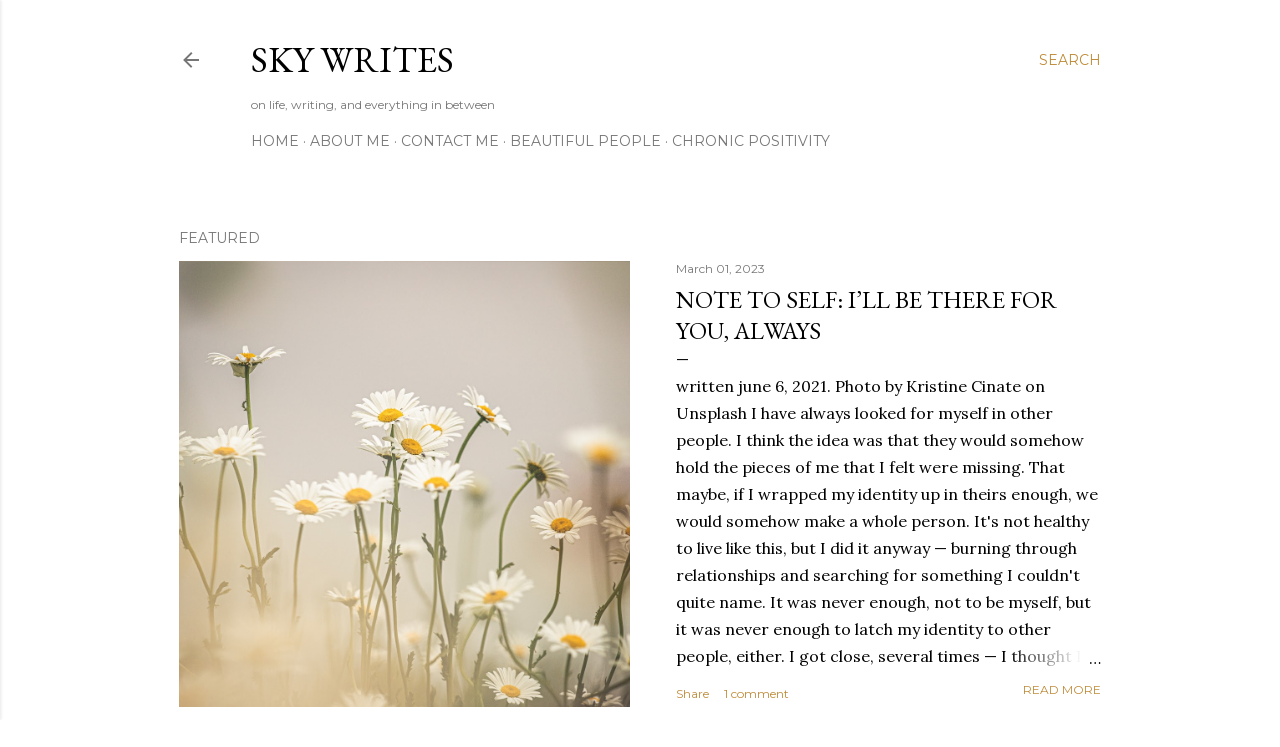

--- FILE ---
content_type: text/html; charset=UTF-8
request_url: http://www.skyiswriting.com/2013/03/how-to-give-good-critique.html
body_size: 36780
content:
<!DOCTYPE html>
<html dir='ltr' xmlns='http://www.w3.org/1999/xhtml' xmlns:b='http://www.google.com/2005/gml/b' xmlns:data='http://www.google.com/2005/gml/data' xmlns:expr='http://www.google.com/2005/gml/expr'>
<head>
<meta content='width=device-width, initial-scale=1' name='viewport'/>
<title>How to Give a Good Critique</title>
<meta content='text/html; charset=UTF-8' http-equiv='Content-Type'/>
<!-- Chrome, Firefox OS and Opera -->
<meta content='#ffffff' name='theme-color'/>
<!-- Windows Phone -->
<meta content='#ffffff' name='msapplication-navbutton-color'/>
<meta content='blogger' name='generator'/>
<link href='http://www.skyiswriting.com/favicon.ico' rel='icon' type='image/x-icon'/>
<link href='http://www.skyiswriting.com/2013/03/how-to-give-good-critique.html' rel='canonical'/>
<link rel="alternate" type="application/atom+xml" title="sky writes - Atom" href="http://www.skyiswriting.com/feeds/posts/default" />
<link rel="alternate" type="application/rss+xml" title="sky writes - RSS" href="http://www.skyiswriting.com/feeds/posts/default?alt=rss" />
<link rel="service.post" type="application/atom+xml" title="sky writes - Atom" href="https://www.blogger.com/feeds/5935830939272012869/posts/default" />

<link rel="alternate" type="application/atom+xml" title="sky writes - Atom" href="http://www.skyiswriting.com/feeds/6537098935384160232/comments/default" />
<!--Can't find substitution for tag [blog.ieCssRetrofitLinks]-->
<link href='https://blogger.googleusercontent.com/img/b/R29vZ2xl/AVvXsEiEekL9S1TP0GkBc0SH5h6TvmKFEed7Yl7sinhrNOtVgdJkB2JLylQMGZe39G9dgN4ufkyOgmcTbXc9LOi462HT9HS5XhfXfHQPwKWzvetdVmwTY6EXpNoe1IqHpAYTnHB60NxY-BLtFvU/s400/Jill+and+Stephanie.jpg' rel='image_src'/>
<meta content='http://www.skyiswriting.com/2013/03/how-to-give-good-critique.html' property='og:url'/>
<meta content='How to Give a Good Critique' property='og:title'/>
<meta content='' property='og:description'/>
<meta content='https://blogger.googleusercontent.com/img/b/R29vZ2xl/AVvXsEiEekL9S1TP0GkBc0SH5h6TvmKFEed7Yl7sinhrNOtVgdJkB2JLylQMGZe39G9dgN4ufkyOgmcTbXc9LOi462HT9HS5XhfXfHQPwKWzvetdVmwTY6EXpNoe1IqHpAYTnHB60NxY-BLtFvU/w1200-h630-p-k-no-nu/Jill+and+Stephanie.jpg' property='og:image'/>
<style type='text/css'>@font-face{font-family:'EB Garamond';font-style:normal;font-weight:400;font-display:swap;src:url(//fonts.gstatic.com/s/ebgaramond/v32/SlGDmQSNjdsmc35JDF1K5E55YMjF_7DPuGi-6_RkCY9_WamXgHlIbvw.woff2)format('woff2');unicode-range:U+0460-052F,U+1C80-1C8A,U+20B4,U+2DE0-2DFF,U+A640-A69F,U+FE2E-FE2F;}@font-face{font-family:'EB Garamond';font-style:normal;font-weight:400;font-display:swap;src:url(//fonts.gstatic.com/s/ebgaramond/v32/SlGDmQSNjdsmc35JDF1K5E55YMjF_7DPuGi-6_RkAI9_WamXgHlIbvw.woff2)format('woff2');unicode-range:U+0301,U+0400-045F,U+0490-0491,U+04B0-04B1,U+2116;}@font-face{font-family:'EB Garamond';font-style:normal;font-weight:400;font-display:swap;src:url(//fonts.gstatic.com/s/ebgaramond/v32/SlGDmQSNjdsmc35JDF1K5E55YMjF_7DPuGi-6_RkCI9_WamXgHlIbvw.woff2)format('woff2');unicode-range:U+1F00-1FFF;}@font-face{font-family:'EB Garamond';font-style:normal;font-weight:400;font-display:swap;src:url(//fonts.gstatic.com/s/ebgaramond/v32/SlGDmQSNjdsmc35JDF1K5E55YMjF_7DPuGi-6_RkB49_WamXgHlIbvw.woff2)format('woff2');unicode-range:U+0370-0377,U+037A-037F,U+0384-038A,U+038C,U+038E-03A1,U+03A3-03FF;}@font-face{font-family:'EB Garamond';font-style:normal;font-weight:400;font-display:swap;src:url(//fonts.gstatic.com/s/ebgaramond/v32/SlGDmQSNjdsmc35JDF1K5E55YMjF_7DPuGi-6_RkC49_WamXgHlIbvw.woff2)format('woff2');unicode-range:U+0102-0103,U+0110-0111,U+0128-0129,U+0168-0169,U+01A0-01A1,U+01AF-01B0,U+0300-0301,U+0303-0304,U+0308-0309,U+0323,U+0329,U+1EA0-1EF9,U+20AB;}@font-face{font-family:'EB Garamond';font-style:normal;font-weight:400;font-display:swap;src:url(//fonts.gstatic.com/s/ebgaramond/v32/SlGDmQSNjdsmc35JDF1K5E55YMjF_7DPuGi-6_RkCo9_WamXgHlIbvw.woff2)format('woff2');unicode-range:U+0100-02BA,U+02BD-02C5,U+02C7-02CC,U+02CE-02D7,U+02DD-02FF,U+0304,U+0308,U+0329,U+1D00-1DBF,U+1E00-1E9F,U+1EF2-1EFF,U+2020,U+20A0-20AB,U+20AD-20C0,U+2113,U+2C60-2C7F,U+A720-A7FF;}@font-face{font-family:'EB Garamond';font-style:normal;font-weight:400;font-display:swap;src:url(//fonts.gstatic.com/s/ebgaramond/v32/SlGDmQSNjdsmc35JDF1K5E55YMjF_7DPuGi-6_RkBI9_WamXgHlI.woff2)format('woff2');unicode-range:U+0000-00FF,U+0131,U+0152-0153,U+02BB-02BC,U+02C6,U+02DA,U+02DC,U+0304,U+0308,U+0329,U+2000-206F,U+20AC,U+2122,U+2191,U+2193,U+2212,U+2215,U+FEFF,U+FFFD;}@font-face{font-family:'Lato';font-style:normal;font-weight:300;font-display:swap;src:url(//fonts.gstatic.com/s/lato/v25/S6u9w4BMUTPHh7USSwaPGQ3q5d0N7w.woff2)format('woff2');unicode-range:U+0100-02BA,U+02BD-02C5,U+02C7-02CC,U+02CE-02D7,U+02DD-02FF,U+0304,U+0308,U+0329,U+1D00-1DBF,U+1E00-1E9F,U+1EF2-1EFF,U+2020,U+20A0-20AB,U+20AD-20C0,U+2113,U+2C60-2C7F,U+A720-A7FF;}@font-face{font-family:'Lato';font-style:normal;font-weight:300;font-display:swap;src:url(//fonts.gstatic.com/s/lato/v25/S6u9w4BMUTPHh7USSwiPGQ3q5d0.woff2)format('woff2');unicode-range:U+0000-00FF,U+0131,U+0152-0153,U+02BB-02BC,U+02C6,U+02DA,U+02DC,U+0304,U+0308,U+0329,U+2000-206F,U+20AC,U+2122,U+2191,U+2193,U+2212,U+2215,U+FEFF,U+FFFD;}@font-face{font-family:'Lato';font-style:normal;font-weight:400;font-display:swap;src:url(//fonts.gstatic.com/s/lato/v25/S6uyw4BMUTPHjxAwXiWtFCfQ7A.woff2)format('woff2');unicode-range:U+0100-02BA,U+02BD-02C5,U+02C7-02CC,U+02CE-02D7,U+02DD-02FF,U+0304,U+0308,U+0329,U+1D00-1DBF,U+1E00-1E9F,U+1EF2-1EFF,U+2020,U+20A0-20AB,U+20AD-20C0,U+2113,U+2C60-2C7F,U+A720-A7FF;}@font-face{font-family:'Lato';font-style:normal;font-weight:400;font-display:swap;src:url(//fonts.gstatic.com/s/lato/v25/S6uyw4BMUTPHjx4wXiWtFCc.woff2)format('woff2');unicode-range:U+0000-00FF,U+0131,U+0152-0153,U+02BB-02BC,U+02C6,U+02DA,U+02DC,U+0304,U+0308,U+0329,U+2000-206F,U+20AC,U+2122,U+2191,U+2193,U+2212,U+2215,U+FEFF,U+FFFD;}@font-face{font-family:'Lato';font-style:normal;font-weight:700;font-display:swap;src:url(//fonts.gstatic.com/s/lato/v25/S6u9w4BMUTPHh6UVSwaPGQ3q5d0N7w.woff2)format('woff2');unicode-range:U+0100-02BA,U+02BD-02C5,U+02C7-02CC,U+02CE-02D7,U+02DD-02FF,U+0304,U+0308,U+0329,U+1D00-1DBF,U+1E00-1E9F,U+1EF2-1EFF,U+2020,U+20A0-20AB,U+20AD-20C0,U+2113,U+2C60-2C7F,U+A720-A7FF;}@font-face{font-family:'Lato';font-style:normal;font-weight:700;font-display:swap;src:url(//fonts.gstatic.com/s/lato/v25/S6u9w4BMUTPHh6UVSwiPGQ3q5d0.woff2)format('woff2');unicode-range:U+0000-00FF,U+0131,U+0152-0153,U+02BB-02BC,U+02C6,U+02DA,U+02DC,U+0304,U+0308,U+0329,U+2000-206F,U+20AC,U+2122,U+2191,U+2193,U+2212,U+2215,U+FEFF,U+FFFD;}@font-face{font-family:'Lora';font-style:normal;font-weight:400;font-display:swap;src:url(//fonts.gstatic.com/s/lora/v37/0QI6MX1D_JOuGQbT0gvTJPa787weuxJMkq18ndeYxZ2JTg.woff2)format('woff2');unicode-range:U+0460-052F,U+1C80-1C8A,U+20B4,U+2DE0-2DFF,U+A640-A69F,U+FE2E-FE2F;}@font-face{font-family:'Lora';font-style:normal;font-weight:400;font-display:swap;src:url(//fonts.gstatic.com/s/lora/v37/0QI6MX1D_JOuGQbT0gvTJPa787weuxJFkq18ndeYxZ2JTg.woff2)format('woff2');unicode-range:U+0301,U+0400-045F,U+0490-0491,U+04B0-04B1,U+2116;}@font-face{font-family:'Lora';font-style:normal;font-weight:400;font-display:swap;src:url(//fonts.gstatic.com/s/lora/v37/0QI6MX1D_JOuGQbT0gvTJPa787weuxI9kq18ndeYxZ2JTg.woff2)format('woff2');unicode-range:U+0302-0303,U+0305,U+0307-0308,U+0310,U+0312,U+0315,U+031A,U+0326-0327,U+032C,U+032F-0330,U+0332-0333,U+0338,U+033A,U+0346,U+034D,U+0391-03A1,U+03A3-03A9,U+03B1-03C9,U+03D1,U+03D5-03D6,U+03F0-03F1,U+03F4-03F5,U+2016-2017,U+2034-2038,U+203C,U+2040,U+2043,U+2047,U+2050,U+2057,U+205F,U+2070-2071,U+2074-208E,U+2090-209C,U+20D0-20DC,U+20E1,U+20E5-20EF,U+2100-2112,U+2114-2115,U+2117-2121,U+2123-214F,U+2190,U+2192,U+2194-21AE,U+21B0-21E5,U+21F1-21F2,U+21F4-2211,U+2213-2214,U+2216-22FF,U+2308-230B,U+2310,U+2319,U+231C-2321,U+2336-237A,U+237C,U+2395,U+239B-23B7,U+23D0,U+23DC-23E1,U+2474-2475,U+25AF,U+25B3,U+25B7,U+25BD,U+25C1,U+25CA,U+25CC,U+25FB,U+266D-266F,U+27C0-27FF,U+2900-2AFF,U+2B0E-2B11,U+2B30-2B4C,U+2BFE,U+3030,U+FF5B,U+FF5D,U+1D400-1D7FF,U+1EE00-1EEFF;}@font-face{font-family:'Lora';font-style:normal;font-weight:400;font-display:swap;src:url(//fonts.gstatic.com/s/lora/v37/0QI6MX1D_JOuGQbT0gvTJPa787weuxIvkq18ndeYxZ2JTg.woff2)format('woff2');unicode-range:U+0001-000C,U+000E-001F,U+007F-009F,U+20DD-20E0,U+20E2-20E4,U+2150-218F,U+2190,U+2192,U+2194-2199,U+21AF,U+21E6-21F0,U+21F3,U+2218-2219,U+2299,U+22C4-22C6,U+2300-243F,U+2440-244A,U+2460-24FF,U+25A0-27BF,U+2800-28FF,U+2921-2922,U+2981,U+29BF,U+29EB,U+2B00-2BFF,U+4DC0-4DFF,U+FFF9-FFFB,U+10140-1018E,U+10190-1019C,U+101A0,U+101D0-101FD,U+102E0-102FB,U+10E60-10E7E,U+1D2C0-1D2D3,U+1D2E0-1D37F,U+1F000-1F0FF,U+1F100-1F1AD,U+1F1E6-1F1FF,U+1F30D-1F30F,U+1F315,U+1F31C,U+1F31E,U+1F320-1F32C,U+1F336,U+1F378,U+1F37D,U+1F382,U+1F393-1F39F,U+1F3A7-1F3A8,U+1F3AC-1F3AF,U+1F3C2,U+1F3C4-1F3C6,U+1F3CA-1F3CE,U+1F3D4-1F3E0,U+1F3ED,U+1F3F1-1F3F3,U+1F3F5-1F3F7,U+1F408,U+1F415,U+1F41F,U+1F426,U+1F43F,U+1F441-1F442,U+1F444,U+1F446-1F449,U+1F44C-1F44E,U+1F453,U+1F46A,U+1F47D,U+1F4A3,U+1F4B0,U+1F4B3,U+1F4B9,U+1F4BB,U+1F4BF,U+1F4C8-1F4CB,U+1F4D6,U+1F4DA,U+1F4DF,U+1F4E3-1F4E6,U+1F4EA-1F4ED,U+1F4F7,U+1F4F9-1F4FB,U+1F4FD-1F4FE,U+1F503,U+1F507-1F50B,U+1F50D,U+1F512-1F513,U+1F53E-1F54A,U+1F54F-1F5FA,U+1F610,U+1F650-1F67F,U+1F687,U+1F68D,U+1F691,U+1F694,U+1F698,U+1F6AD,U+1F6B2,U+1F6B9-1F6BA,U+1F6BC,U+1F6C6-1F6CF,U+1F6D3-1F6D7,U+1F6E0-1F6EA,U+1F6F0-1F6F3,U+1F6F7-1F6FC,U+1F700-1F7FF,U+1F800-1F80B,U+1F810-1F847,U+1F850-1F859,U+1F860-1F887,U+1F890-1F8AD,U+1F8B0-1F8BB,U+1F8C0-1F8C1,U+1F900-1F90B,U+1F93B,U+1F946,U+1F984,U+1F996,U+1F9E9,U+1FA00-1FA6F,U+1FA70-1FA7C,U+1FA80-1FA89,U+1FA8F-1FAC6,U+1FACE-1FADC,U+1FADF-1FAE9,U+1FAF0-1FAF8,U+1FB00-1FBFF;}@font-face{font-family:'Lora';font-style:normal;font-weight:400;font-display:swap;src:url(//fonts.gstatic.com/s/lora/v37/0QI6MX1D_JOuGQbT0gvTJPa787weuxJOkq18ndeYxZ2JTg.woff2)format('woff2');unicode-range:U+0102-0103,U+0110-0111,U+0128-0129,U+0168-0169,U+01A0-01A1,U+01AF-01B0,U+0300-0301,U+0303-0304,U+0308-0309,U+0323,U+0329,U+1EA0-1EF9,U+20AB;}@font-face{font-family:'Lora';font-style:normal;font-weight:400;font-display:swap;src:url(//fonts.gstatic.com/s/lora/v37/0QI6MX1D_JOuGQbT0gvTJPa787weuxJPkq18ndeYxZ2JTg.woff2)format('woff2');unicode-range:U+0100-02BA,U+02BD-02C5,U+02C7-02CC,U+02CE-02D7,U+02DD-02FF,U+0304,U+0308,U+0329,U+1D00-1DBF,U+1E00-1E9F,U+1EF2-1EFF,U+2020,U+20A0-20AB,U+20AD-20C0,U+2113,U+2C60-2C7F,U+A720-A7FF;}@font-face{font-family:'Lora';font-style:normal;font-weight:400;font-display:swap;src:url(//fonts.gstatic.com/s/lora/v37/0QI6MX1D_JOuGQbT0gvTJPa787weuxJBkq18ndeYxZ0.woff2)format('woff2');unicode-range:U+0000-00FF,U+0131,U+0152-0153,U+02BB-02BC,U+02C6,U+02DA,U+02DC,U+0304,U+0308,U+0329,U+2000-206F,U+20AC,U+2122,U+2191,U+2193,U+2212,U+2215,U+FEFF,U+FFFD;}@font-face{font-family:'Montserrat';font-style:normal;font-weight:400;font-display:swap;src:url(//fonts.gstatic.com/s/montserrat/v31/JTUSjIg1_i6t8kCHKm459WRhyyTh89ZNpQ.woff2)format('woff2');unicode-range:U+0460-052F,U+1C80-1C8A,U+20B4,U+2DE0-2DFF,U+A640-A69F,U+FE2E-FE2F;}@font-face{font-family:'Montserrat';font-style:normal;font-weight:400;font-display:swap;src:url(//fonts.gstatic.com/s/montserrat/v31/JTUSjIg1_i6t8kCHKm459W1hyyTh89ZNpQ.woff2)format('woff2');unicode-range:U+0301,U+0400-045F,U+0490-0491,U+04B0-04B1,U+2116;}@font-face{font-family:'Montserrat';font-style:normal;font-weight:400;font-display:swap;src:url(//fonts.gstatic.com/s/montserrat/v31/JTUSjIg1_i6t8kCHKm459WZhyyTh89ZNpQ.woff2)format('woff2');unicode-range:U+0102-0103,U+0110-0111,U+0128-0129,U+0168-0169,U+01A0-01A1,U+01AF-01B0,U+0300-0301,U+0303-0304,U+0308-0309,U+0323,U+0329,U+1EA0-1EF9,U+20AB;}@font-face{font-family:'Montserrat';font-style:normal;font-weight:400;font-display:swap;src:url(//fonts.gstatic.com/s/montserrat/v31/JTUSjIg1_i6t8kCHKm459WdhyyTh89ZNpQ.woff2)format('woff2');unicode-range:U+0100-02BA,U+02BD-02C5,U+02C7-02CC,U+02CE-02D7,U+02DD-02FF,U+0304,U+0308,U+0329,U+1D00-1DBF,U+1E00-1E9F,U+1EF2-1EFF,U+2020,U+20A0-20AB,U+20AD-20C0,U+2113,U+2C60-2C7F,U+A720-A7FF;}@font-face{font-family:'Montserrat';font-style:normal;font-weight:400;font-display:swap;src:url(//fonts.gstatic.com/s/montserrat/v31/JTUSjIg1_i6t8kCHKm459WlhyyTh89Y.woff2)format('woff2');unicode-range:U+0000-00FF,U+0131,U+0152-0153,U+02BB-02BC,U+02C6,U+02DA,U+02DC,U+0304,U+0308,U+0329,U+2000-206F,U+20AC,U+2122,U+2191,U+2193,U+2212,U+2215,U+FEFF,U+FFFD;}@font-face{font-family:'Montserrat';font-style:normal;font-weight:700;font-display:swap;src:url(//fonts.gstatic.com/s/montserrat/v31/JTUSjIg1_i6t8kCHKm459WRhyyTh89ZNpQ.woff2)format('woff2');unicode-range:U+0460-052F,U+1C80-1C8A,U+20B4,U+2DE0-2DFF,U+A640-A69F,U+FE2E-FE2F;}@font-face{font-family:'Montserrat';font-style:normal;font-weight:700;font-display:swap;src:url(//fonts.gstatic.com/s/montserrat/v31/JTUSjIg1_i6t8kCHKm459W1hyyTh89ZNpQ.woff2)format('woff2');unicode-range:U+0301,U+0400-045F,U+0490-0491,U+04B0-04B1,U+2116;}@font-face{font-family:'Montserrat';font-style:normal;font-weight:700;font-display:swap;src:url(//fonts.gstatic.com/s/montserrat/v31/JTUSjIg1_i6t8kCHKm459WZhyyTh89ZNpQ.woff2)format('woff2');unicode-range:U+0102-0103,U+0110-0111,U+0128-0129,U+0168-0169,U+01A0-01A1,U+01AF-01B0,U+0300-0301,U+0303-0304,U+0308-0309,U+0323,U+0329,U+1EA0-1EF9,U+20AB;}@font-face{font-family:'Montserrat';font-style:normal;font-weight:700;font-display:swap;src:url(//fonts.gstatic.com/s/montserrat/v31/JTUSjIg1_i6t8kCHKm459WdhyyTh89ZNpQ.woff2)format('woff2');unicode-range:U+0100-02BA,U+02BD-02C5,U+02C7-02CC,U+02CE-02D7,U+02DD-02FF,U+0304,U+0308,U+0329,U+1D00-1DBF,U+1E00-1E9F,U+1EF2-1EFF,U+2020,U+20A0-20AB,U+20AD-20C0,U+2113,U+2C60-2C7F,U+A720-A7FF;}@font-face{font-family:'Montserrat';font-style:normal;font-weight:700;font-display:swap;src:url(//fonts.gstatic.com/s/montserrat/v31/JTUSjIg1_i6t8kCHKm459WlhyyTh89Y.woff2)format('woff2');unicode-range:U+0000-00FF,U+0131,U+0152-0153,U+02BB-02BC,U+02C6,U+02DA,U+02DC,U+0304,U+0308,U+0329,U+2000-206F,U+20AC,U+2122,U+2191,U+2193,U+2212,U+2215,U+FEFF,U+FFFD;}</style>
<style id='page-skin-1' type='text/css'><!--
/*! normalize.css v3.0.1 | MIT License | git.io/normalize */html{font-family:sans-serif;-ms-text-size-adjust:100%;-webkit-text-size-adjust:100%}body{margin:0}article,aside,details,figcaption,figure,footer,header,hgroup,main,nav,section,summary{display:block}audio,canvas,progress,video{display:inline-block;vertical-align:baseline}audio:not([controls]){display:none;height:0}[hidden],template{display:none}a{background:transparent}a:active,a:hover{outline:0}abbr[title]{border-bottom:1px dotted}b,strong{font-weight:bold}dfn{font-style:italic}h1{font-size:2em;margin:.67em 0}mark{background:#ff0;color:#000}small{font-size:80%}sub,sup{font-size:75%;line-height:0;position:relative;vertical-align:baseline}sup{top:-0.5em}sub{bottom:-0.25em}img{border:0}svg:not(:root){overflow:hidden}figure{margin:1em 40px}hr{-moz-box-sizing:content-box;box-sizing:content-box;height:0}pre{overflow:auto}code,kbd,pre,samp{font-family:monospace,monospace;font-size:1em}button,input,optgroup,select,textarea{color:inherit;font:inherit;margin:0}button{overflow:visible}button,select{text-transform:none}button,html input[type="button"],input[type="reset"],input[type="submit"]{-webkit-appearance:button;cursor:pointer}button[disabled],html input[disabled]{cursor:default}button::-moz-focus-inner,input::-moz-focus-inner{border:0;padding:0}input{line-height:normal}input[type="checkbox"],input[type="radio"]{box-sizing:border-box;padding:0}input[type="number"]::-webkit-inner-spin-button,input[type="number"]::-webkit-outer-spin-button{height:auto}input[type="search"]{-webkit-appearance:textfield;-moz-box-sizing:content-box;-webkit-box-sizing:content-box;box-sizing:content-box}input[type="search"]::-webkit-search-cancel-button,input[type="search"]::-webkit-search-decoration{-webkit-appearance:none}fieldset{border:1px solid #c0c0c0;margin:0 2px;padding:.35em .625em .75em}legend{border:0;padding:0}textarea{overflow:auto}optgroup{font-weight:bold}table{border-collapse:collapse;border-spacing:0}td,th{padding:0}
/*!************************************************
* Blogger Template Style
* Name: Soho
**************************************************/
body{
overflow-wrap:break-word;
word-break:break-word;
word-wrap:break-word
}
.hidden{
display:none
}
.invisible{
visibility:hidden
}
.container::after,.float-container::after{
clear:both;
content:'';
display:table
}
.clearboth{
clear:both
}
#comments .comment .comment-actions,.subscribe-popup .FollowByEmail .follow-by-email-submit{
background:0 0;
border:0;
box-shadow:none;
color:#bf8b38;
cursor:pointer;
font-size:14px;
font-weight:700;
outline:0;
text-decoration:none;
text-transform:uppercase;
width:auto
}
.dim-overlay{
background-color:rgba(0,0,0,.54);
height:100vh;
left:0;
position:fixed;
top:0;
width:100%
}
#sharing-dim-overlay{
background-color:transparent
}
input::-ms-clear{
display:none
}
.blogger-logo,.svg-icon-24.blogger-logo{
fill:#ff9800;
opacity:1
}
.loading-spinner-large{
-webkit-animation:mspin-rotate 1.568s infinite linear;
animation:mspin-rotate 1.568s infinite linear;
height:48px;
overflow:hidden;
position:absolute;
width:48px;
z-index:200
}
.loading-spinner-large>div{
-webkit-animation:mspin-revrot 5332ms infinite steps(4);
animation:mspin-revrot 5332ms infinite steps(4)
}
.loading-spinner-large>div>div{
-webkit-animation:mspin-singlecolor-large-film 1333ms infinite steps(81);
animation:mspin-singlecolor-large-film 1333ms infinite steps(81);
background-size:100%;
height:48px;
width:3888px
}
.mspin-black-large>div>div,.mspin-grey_54-large>div>div{
background-image:url(https://www.blogblog.com/indie/mspin_black_large.svg)
}
.mspin-white-large>div>div{
background-image:url(https://www.blogblog.com/indie/mspin_white_large.svg)
}
.mspin-grey_54-large{
opacity:.54
}
@-webkit-keyframes mspin-singlecolor-large-film{
from{
-webkit-transform:translateX(0);
transform:translateX(0)
}
to{
-webkit-transform:translateX(-3888px);
transform:translateX(-3888px)
}
}
@keyframes mspin-singlecolor-large-film{
from{
-webkit-transform:translateX(0);
transform:translateX(0)
}
to{
-webkit-transform:translateX(-3888px);
transform:translateX(-3888px)
}
}
@-webkit-keyframes mspin-rotate{
from{
-webkit-transform:rotate(0);
transform:rotate(0)
}
to{
-webkit-transform:rotate(360deg);
transform:rotate(360deg)
}
}
@keyframes mspin-rotate{
from{
-webkit-transform:rotate(0);
transform:rotate(0)
}
to{
-webkit-transform:rotate(360deg);
transform:rotate(360deg)
}
}
@-webkit-keyframes mspin-revrot{
from{
-webkit-transform:rotate(0);
transform:rotate(0)
}
to{
-webkit-transform:rotate(-360deg);
transform:rotate(-360deg)
}
}
@keyframes mspin-revrot{
from{
-webkit-transform:rotate(0);
transform:rotate(0)
}
to{
-webkit-transform:rotate(-360deg);
transform:rotate(-360deg)
}
}
.skip-navigation{
background-color:#fff;
box-sizing:border-box;
color:#000;
display:block;
height:0;
left:0;
line-height:50px;
overflow:hidden;
padding-top:0;
position:fixed;
text-align:center;
top:0;
-webkit-transition:box-shadow .3s,height .3s,padding-top .3s;
transition:box-shadow .3s,height .3s,padding-top .3s;
width:100%;
z-index:900
}
.skip-navigation:focus{
box-shadow:0 4px 5px 0 rgba(0,0,0,.14),0 1px 10px 0 rgba(0,0,0,.12),0 2px 4px -1px rgba(0,0,0,.2);
height:50px
}
#main{
outline:0
}
.main-heading{
position:absolute;
clip:rect(1px,1px,1px,1px);
padding:0;
border:0;
height:1px;
width:1px;
overflow:hidden
}
.Attribution{
margin-top:1em;
text-align:center
}
.Attribution .blogger img,.Attribution .blogger svg{
vertical-align:bottom
}
.Attribution .blogger img{
margin-right:.5em
}
.Attribution div{
line-height:24px;
margin-top:.5em
}
.Attribution .copyright,.Attribution .image-attribution{
font-size:.7em;
margin-top:1.5em
}
.BLOG_mobile_video_class{
display:none
}
.bg-photo{
background-attachment:scroll!important
}
body .CSS_LIGHTBOX{
z-index:900
}
.extendable .show-less,.extendable .show-more{
border-color:#bf8b38;
color:#bf8b38;
margin-top:8px
}
.extendable .show-less.hidden,.extendable .show-more.hidden{
display:none
}
.inline-ad{
display:none;
max-width:100%;
overflow:hidden
}
.adsbygoogle{
display:block
}
#cookieChoiceInfo{
bottom:0;
top:auto
}
iframe.b-hbp-video{
border:0
}
.post-body img{
max-width:100%
}
.post-body iframe{
max-width:100%
}
.post-body a[imageanchor="1"]{
display:inline-block
}
.byline{
margin-right:1em
}
.byline:last-child{
margin-right:0
}
.link-copied-dialog{
max-width:520px;
outline:0
}
.link-copied-dialog .modal-dialog-buttons{
margin-top:8px
}
.link-copied-dialog .goog-buttonset-default{
background:0 0;
border:0
}
.link-copied-dialog .goog-buttonset-default:focus{
outline:0
}
.paging-control-container{
margin-bottom:16px
}
.paging-control-container .paging-control{
display:inline-block
}
.paging-control-container .comment-range-text::after,.paging-control-container .paging-control{
color:#bf8b38
}
.paging-control-container .comment-range-text,.paging-control-container .paging-control{
margin-right:8px
}
.paging-control-container .comment-range-text::after,.paging-control-container .paging-control::after{
content:'\00B7';
cursor:default;
padding-left:8px;
pointer-events:none
}
.paging-control-container .comment-range-text:last-child::after,.paging-control-container .paging-control:last-child::after{
content:none
}
.byline.reactions iframe{
height:20px
}
.b-notification{
color:#000;
background-color:#fff;
border-bottom:solid 1px #000;
box-sizing:border-box;
padding:16px 32px;
text-align:center
}
.b-notification.visible{
-webkit-transition:margin-top .3s cubic-bezier(.4,0,.2,1);
transition:margin-top .3s cubic-bezier(.4,0,.2,1)
}
.b-notification.invisible{
position:absolute
}
.b-notification-close{
position:absolute;
right:8px;
top:8px
}
.no-posts-message{
line-height:40px;
text-align:center
}
@media screen and (max-width:1162px){
body.item-view .post-body a[imageanchor="1"][style*="float: left;"],body.item-view .post-body a[imageanchor="1"][style*="float: right;"]{
float:none!important;
clear:none!important
}
body.item-view .post-body a[imageanchor="1"] img{
display:block;
height:auto;
margin:0 auto
}
body.item-view .post-body>.separator:first-child>a[imageanchor="1"]:first-child{
margin-top:20px
}
.post-body a[imageanchor]{
display:block
}
body.item-view .post-body a[imageanchor="1"]{
margin-left:0!important;
margin-right:0!important
}
body.item-view .post-body a[imageanchor="1"]+a[imageanchor="1"]{
margin-top:16px
}
}
.item-control{
display:none
}
#comments{
border-top:1px dashed rgba(0,0,0,.54);
margin-top:20px;
padding:20px
}
#comments .comment-thread ol{
margin:0;
padding-left:0;
padding-left:0
}
#comments .comment .comment-replybox-single,#comments .comment-thread .comment-replies{
margin-left:60px
}
#comments .comment-thread .thread-count{
display:none
}
#comments .comment{
list-style-type:none;
padding:0 0 30px;
position:relative
}
#comments .comment .comment{
padding-bottom:8px
}
.comment .avatar-image-container{
position:absolute
}
.comment .avatar-image-container img{
border-radius:50%
}
.avatar-image-container svg,.comment .avatar-image-container .avatar-icon{
border-radius:50%;
border:solid 1px #000000;
box-sizing:border-box;
fill:#000000;
height:35px;
margin:0;
padding:7px;
width:35px
}
.comment .comment-block{
margin-top:10px;
margin-left:60px;
padding-bottom:0
}
#comments .comment-author-header-wrapper{
margin-left:40px
}
#comments .comment .thread-expanded .comment-block{
padding-bottom:20px
}
#comments .comment .comment-header .user,#comments .comment .comment-header .user a{
color:#000000;
font-style:normal;
font-weight:700
}
#comments .comment .comment-actions{
bottom:0;
margin-bottom:15px;
position:absolute
}
#comments .comment .comment-actions>*{
margin-right:8px
}
#comments .comment .comment-header .datetime{
bottom:0;
color:rgba(0,0,0,0.537);
display:inline-block;
font-size:13px;
font-style:italic;
margin-left:8px
}
#comments .comment .comment-footer .comment-timestamp a,#comments .comment .comment-header .datetime a{
color:rgba(0,0,0,0.537)
}
#comments .comment .comment-content,.comment .comment-body{
margin-top:12px;
word-break:break-word
}
.comment-body{
margin-bottom:12px
}
#comments.embed[data-num-comments="0"]{
border:0;
margin-top:0;
padding-top:0
}
#comments.embed[data-num-comments="0"] #comment-post-message,#comments.embed[data-num-comments="0"] div.comment-form>p,#comments.embed[data-num-comments="0"] p.comment-footer{
display:none
}
#comment-editor-src{
display:none
}
.comments .comments-content .loadmore.loaded{
max-height:0;
opacity:0;
overflow:hidden
}
.extendable .remaining-items{
height:0;
overflow:hidden;
-webkit-transition:height .3s cubic-bezier(.4,0,.2,1);
transition:height .3s cubic-bezier(.4,0,.2,1)
}
.extendable .remaining-items.expanded{
height:auto
}
.svg-icon-24,.svg-icon-24-button{
cursor:pointer;
height:24px;
width:24px;
min-width:24px
}
.touch-icon{
margin:-12px;
padding:12px
}
.touch-icon:active,.touch-icon:focus{
background-color:rgba(153,153,153,.4);
border-radius:50%
}
svg:not(:root).touch-icon{
overflow:visible
}
html[dir=rtl] .rtl-reversible-icon{
-webkit-transform:scaleX(-1);
-ms-transform:scaleX(-1);
transform:scaleX(-1)
}
.svg-icon-24-button,.touch-icon-button{
background:0 0;
border:0;
margin:0;
outline:0;
padding:0
}
.touch-icon-button .touch-icon:active,.touch-icon-button .touch-icon:focus{
background-color:transparent
}
.touch-icon-button:active .touch-icon,.touch-icon-button:focus .touch-icon{
background-color:rgba(153,153,153,.4);
border-radius:50%
}
.Profile .default-avatar-wrapper .avatar-icon{
border-radius:50%;
border:solid 1px #000000;
box-sizing:border-box;
fill:#000000;
margin:0
}
.Profile .individual .default-avatar-wrapper .avatar-icon{
padding:25px
}
.Profile .individual .avatar-icon,.Profile .individual .profile-img{
height:120px;
width:120px
}
.Profile .team .default-avatar-wrapper .avatar-icon{
padding:8px
}
.Profile .team .avatar-icon,.Profile .team .default-avatar-wrapper,.Profile .team .profile-img{
height:40px;
width:40px
}
.snippet-container{
margin:0;
position:relative;
overflow:hidden
}
.snippet-fade{
bottom:0;
box-sizing:border-box;
position:absolute;
width:96px
}
.snippet-fade{
right:0
}
.snippet-fade:after{
content:'\2026'
}
.snippet-fade:after{
float:right
}
.centered-top-container.sticky{
left:0;
position:fixed;
right:0;
top:0;
width:auto;
z-index:50;
-webkit-transition-property:opacity,-webkit-transform;
transition-property:opacity,-webkit-transform;
transition-property:transform,opacity;
transition-property:transform,opacity,-webkit-transform;
-webkit-transition-duration:.2s;
transition-duration:.2s;
-webkit-transition-timing-function:cubic-bezier(.4,0,.2,1);
transition-timing-function:cubic-bezier(.4,0,.2,1)
}
.centered-top-placeholder{
display:none
}
.collapsed-header .centered-top-placeholder{
display:block
}
.centered-top-container .Header .replaced h1,.centered-top-placeholder .Header .replaced h1{
display:none
}
.centered-top-container.sticky .Header .replaced h1{
display:block
}
.centered-top-container.sticky .Header .header-widget{
background:0 0
}
.centered-top-container.sticky .Header .header-image-wrapper{
display:none
}
.centered-top-container img,.centered-top-placeholder img{
max-width:100%
}
.collapsible{
-webkit-transition:height .3s cubic-bezier(.4,0,.2,1);
transition:height .3s cubic-bezier(.4,0,.2,1)
}
.collapsible,.collapsible>summary{
display:block;
overflow:hidden
}
.collapsible>:not(summary){
display:none
}
.collapsible[open]>:not(summary){
display:block
}
.collapsible:focus,.collapsible>summary:focus{
outline:0
}
.collapsible>summary{
cursor:pointer;
display:block;
padding:0
}
.collapsible:focus>summary,.collapsible>summary:focus{
background-color:transparent
}
.collapsible>summary::-webkit-details-marker{
display:none
}
.collapsible-title{
-webkit-box-align:center;
-webkit-align-items:center;
-ms-flex-align:center;
align-items:center;
display:-webkit-box;
display:-webkit-flex;
display:-ms-flexbox;
display:flex
}
.collapsible-title .title{
-webkit-box-flex:1;
-webkit-flex:1 1 auto;
-ms-flex:1 1 auto;
flex:1 1 auto;
-webkit-box-ordinal-group:1;
-webkit-order:0;
-ms-flex-order:0;
order:0;
overflow:hidden;
text-overflow:ellipsis;
white-space:nowrap
}
.collapsible-title .chevron-down,.collapsible[open] .collapsible-title .chevron-up{
display:block
}
.collapsible-title .chevron-up,.collapsible[open] .collapsible-title .chevron-down{
display:none
}
.flat-button{
cursor:pointer;
display:inline-block;
font-weight:700;
text-transform:uppercase;
border-radius:2px;
padding:8px;
margin:-8px
}
.flat-icon-button{
background:0 0;
border:0;
margin:0;
outline:0;
padding:0;
margin:-12px;
padding:12px;
cursor:pointer;
box-sizing:content-box;
display:inline-block;
line-height:0
}
.flat-icon-button,.flat-icon-button .splash-wrapper{
border-radius:50%
}
.flat-icon-button .splash.animate{
-webkit-animation-duration:.3s;
animation-duration:.3s
}
.overflowable-container{
max-height:28px;
overflow:hidden;
position:relative
}
.overflow-button{
cursor:pointer
}
#overflowable-dim-overlay{
background:0 0
}
.overflow-popup{
box-shadow:0 2px 2px 0 rgba(0,0,0,.14),0 3px 1px -2px rgba(0,0,0,.2),0 1px 5px 0 rgba(0,0,0,.12);
background-color:#ffffff;
left:0;
max-width:calc(100% - 32px);
position:absolute;
top:0;
visibility:hidden;
z-index:101
}
.overflow-popup ul{
list-style:none
}
.overflow-popup .tabs li,.overflow-popup li{
display:block;
height:auto
}
.overflow-popup .tabs li{
padding-left:0;
padding-right:0
}
.overflow-button.hidden,.overflow-popup .tabs li.hidden,.overflow-popup li.hidden{
display:none
}
.search{
display:-webkit-box;
display:-webkit-flex;
display:-ms-flexbox;
display:flex;
line-height:24px;
width:24px
}
.search.focused{
width:100%
}
.search.focused .section{
width:100%
}
.search form{
z-index:101
}
.search h3{
display:none
}
.search form{
display:-webkit-box;
display:-webkit-flex;
display:-ms-flexbox;
display:flex;
-webkit-box-flex:1;
-webkit-flex:1 0 0;
-ms-flex:1 0 0px;
flex:1 0 0;
border-bottom:solid 1px transparent;
padding-bottom:8px
}
.search form>*{
display:none
}
.search.focused form>*{
display:block
}
.search .search-input label{
display:none
}
.centered-top-placeholder.cloned .search form{
z-index:30
}
.search.focused form{
border-color:rgba(0,0,0,0.537);
position:relative;
width:auto
}
.collapsed-header .centered-top-container .search.focused form{
border-bottom-color:transparent
}
.search-expand{
-webkit-box-flex:0;
-webkit-flex:0 0 auto;
-ms-flex:0 0 auto;
flex:0 0 auto
}
.search-expand-text{
display:none
}
.search-close{
display:inline;
vertical-align:middle
}
.search-input{
-webkit-box-flex:1;
-webkit-flex:1 0 1px;
-ms-flex:1 0 1px;
flex:1 0 1px
}
.search-input input{
background:0 0;
border:0;
box-sizing:border-box;
color:rgba(0,0,0,0.537);
display:inline-block;
outline:0;
width:calc(100% - 48px)
}
.search-input input.no-cursor{
color:transparent;
text-shadow:0 0 0 rgba(0,0,0,0.537)
}
.collapsed-header .centered-top-container .search-action,.collapsed-header .centered-top-container .search-input input{
color:rgba(0,0,0,0.537)
}
.collapsed-header .centered-top-container .search-input input.no-cursor{
color:transparent;
text-shadow:0 0 0 rgba(0,0,0,0.537)
}
.collapsed-header .centered-top-container .search-input input.no-cursor:focus,.search-input input.no-cursor:focus{
outline:0
}
.search-focused>*{
visibility:hidden
}
.search-focused .search,.search-focused .search-icon{
visibility:visible
}
.search.focused .search-action{
display:block
}
.search.focused .search-action:disabled{
opacity:.3
}
.widget.Sharing .sharing-button{
display:none
}
.widget.Sharing .sharing-buttons li{
padding:0
}
.widget.Sharing .sharing-buttons li span{
display:none
}
.post-share-buttons{
position:relative
}
.centered-bottom .share-buttons .svg-icon-24,.share-buttons .svg-icon-24{
fill:#000000
}
.sharing-open.touch-icon-button:active .touch-icon,.sharing-open.touch-icon-button:focus .touch-icon{
background-color:transparent
}
.share-buttons{
background-color:#ffffff;
border-radius:2px;
box-shadow:0 2px 2px 0 rgba(0,0,0,.14),0 3px 1px -2px rgba(0,0,0,.2),0 1px 5px 0 rgba(0,0,0,.12);
color:#000000;
list-style:none;
margin:0;
padding:8px 0;
position:absolute;
top:-11px;
min-width:200px;
z-index:101
}
.share-buttons.hidden{
display:none
}
.sharing-button{
background:0 0;
border:0;
margin:0;
outline:0;
padding:0;
cursor:pointer
}
.share-buttons li{
margin:0;
height:48px
}
.share-buttons li:last-child{
margin-bottom:0
}
.share-buttons li .sharing-platform-button{
box-sizing:border-box;
cursor:pointer;
display:block;
height:100%;
margin-bottom:0;
padding:0 16px;
position:relative;
width:100%
}
.share-buttons li .sharing-platform-button:focus,.share-buttons li .sharing-platform-button:hover{
background-color:rgba(128,128,128,.1);
outline:0
}
.share-buttons li svg[class*=" sharing-"],.share-buttons li svg[class^=sharing-]{
position:absolute;
top:10px
}
.share-buttons li span.sharing-platform-button{
position:relative;
top:0
}
.share-buttons li .platform-sharing-text{
display:block;
font-size:16px;
line-height:48px;
white-space:nowrap
}
.share-buttons li .platform-sharing-text{
margin-left:56px
}
.sidebar-container{
background-color:#f7f7f7;
max-width:284px;
overflow-y:auto;
-webkit-transition-property:-webkit-transform;
transition-property:-webkit-transform;
transition-property:transform;
transition-property:transform,-webkit-transform;
-webkit-transition-duration:.3s;
transition-duration:.3s;
-webkit-transition-timing-function:cubic-bezier(0,0,.2,1);
transition-timing-function:cubic-bezier(0,0,.2,1);
width:284px;
z-index:101;
-webkit-overflow-scrolling:touch
}
.sidebar-container .navigation{
line-height:0;
padding:16px
}
.sidebar-container .sidebar-back{
cursor:pointer
}
.sidebar-container .widget{
background:0 0;
margin:0 16px;
padding:16px 0
}
.sidebar-container .widget .title{
color:rgba(0,0,0,0.537);
margin:0
}
.sidebar-container .widget ul{
list-style:none;
margin:0;
padding:0
}
.sidebar-container .widget ul ul{
margin-left:1em
}
.sidebar-container .widget li{
font-size:16px;
line-height:normal
}
.sidebar-container .widget+.widget{
border-top:1px dashed rgba(0,0,0,0.537)
}
.BlogArchive li{
margin:16px 0
}
.BlogArchive li:last-child{
margin-bottom:0
}
.Label li a{
display:inline-block
}
.BlogArchive .post-count,.Label .label-count{
float:right;
margin-left:.25em
}
.BlogArchive .post-count::before,.Label .label-count::before{
content:'('
}
.BlogArchive .post-count::after,.Label .label-count::after{
content:')'
}
.widget.Translate .skiptranslate>div{
display:block!important
}
.widget.Profile .profile-link{
display:-webkit-box;
display:-webkit-flex;
display:-ms-flexbox;
display:flex
}
.widget.Profile .team-member .default-avatar-wrapper,.widget.Profile .team-member .profile-img{
-webkit-box-flex:0;
-webkit-flex:0 0 auto;
-ms-flex:0 0 auto;
flex:0 0 auto;
margin-right:1em
}
.widget.Profile .individual .profile-link{
-webkit-box-orient:vertical;
-webkit-box-direction:normal;
-webkit-flex-direction:column;
-ms-flex-direction:column;
flex-direction:column
}
.widget.Profile .team .profile-link .profile-name{
-webkit-align-self:center;
-ms-flex-item-align:center;
-ms-grid-row-align:center;
align-self:center;
display:block;
-webkit-box-flex:1;
-webkit-flex:1 1 auto;
-ms-flex:1 1 auto;
flex:1 1 auto
}
.dim-overlay{
background-color:rgba(0,0,0,.54);
z-index:100
}
body.sidebar-visible{
overflow-y:hidden
}
@media screen and (max-width:1439px){
.sidebar-container{
bottom:0;
position:fixed;
top:0;
left:0;
right:auto
}
.sidebar-container.sidebar-invisible{
-webkit-transition-timing-function:cubic-bezier(.4,0,.6,1);
transition-timing-function:cubic-bezier(.4,0,.6,1)
}
html[dir=ltr] .sidebar-container.sidebar-invisible{
-webkit-transform:translateX(-284px);
-ms-transform:translateX(-284px);
transform:translateX(-284px)
}
html[dir=rtl] .sidebar-container.sidebar-invisible{
-webkit-transform:translateX(284px);
-ms-transform:translateX(284px);
transform:translateX(284px)
}
}
@media screen and (min-width:1440px){
.sidebar-container{
position:absolute;
top:0;
left:0;
right:auto
}
.sidebar-container .navigation{
display:none
}
}
.dialog{
box-shadow:0 2px 2px 0 rgba(0,0,0,.14),0 3px 1px -2px rgba(0,0,0,.2),0 1px 5px 0 rgba(0,0,0,.12);
background:#ffffff;
box-sizing:border-box;
color:#000000;
padding:30px;
position:fixed;
text-align:center;
width:calc(100% - 24px);
z-index:101
}
.dialog input[type=email],.dialog input[type=text]{
background-color:transparent;
border:0;
border-bottom:solid 1px rgba(0,0,0,.12);
color:#000000;
display:block;
font-family:EB Garamond, serif;
font-size:16px;
line-height:24px;
margin:auto;
padding-bottom:7px;
outline:0;
text-align:center;
width:100%
}
.dialog input[type=email]::-webkit-input-placeholder,.dialog input[type=text]::-webkit-input-placeholder{
color:#000000
}
.dialog input[type=email]::-moz-placeholder,.dialog input[type=text]::-moz-placeholder{
color:#000000
}
.dialog input[type=email]:-ms-input-placeholder,.dialog input[type=text]:-ms-input-placeholder{
color:#000000
}
.dialog input[type=email]::placeholder,.dialog input[type=text]::placeholder{
color:#000000
}
.dialog input[type=email]:focus,.dialog input[type=text]:focus{
border-bottom:solid 2px #bf8b38;
padding-bottom:6px
}
.dialog input.no-cursor{
color:transparent;
text-shadow:0 0 0 #000000
}
.dialog input.no-cursor:focus{
outline:0
}
.dialog input.no-cursor:focus{
outline:0
}
.dialog input[type=submit]{
font-family:EB Garamond, serif
}
.dialog .goog-buttonset-default{
color:#bf8b38
}
.subscribe-popup{
max-width:364px
}
.subscribe-popup h3{
color:#000000;
font-size:1.8em;
margin-top:0
}
.subscribe-popup .FollowByEmail h3{
display:none
}
.subscribe-popup .FollowByEmail .follow-by-email-submit{
color:#bf8b38;
display:inline-block;
margin:0 auto;
margin-top:24px;
width:auto;
white-space:normal
}
.subscribe-popup .FollowByEmail .follow-by-email-submit:disabled{
cursor:default;
opacity:.3
}
@media (max-width:800px){
.blog-name div.widget.Subscribe{
margin-bottom:16px
}
body.item-view .blog-name div.widget.Subscribe{
margin:8px auto 16px auto;
width:100%
}
}
body#layout .bg-photo,body#layout .bg-photo-overlay{
display:none
}
body#layout .page_body{
padding:0;
position:relative;
top:0
}
body#layout .page{
display:inline-block;
left:inherit;
position:relative;
vertical-align:top;
width:540px
}
body#layout .centered{
max-width:954px
}
body#layout .navigation{
display:none
}
body#layout .sidebar-container{
display:inline-block;
width:40%
}
body#layout .hamburger-menu,body#layout .search{
display:none
}
body{
background-color:#ffffff;
color:#000000;
font:normal 400 20px EB Garamond, serif;
height:100%;
margin:0;
min-height:100vh
}
h1,h2,h3,h4,h5,h6{
font-weight:400
}
a{
color:#bf8b38;
text-decoration:none
}
.dim-overlay{
z-index:100
}
body.sidebar-visible .page_body{
overflow-y:scroll
}
.widget .title{
color:rgba(0,0,0,0.537);
font:normal 400 12px Montserrat, sans-serif
}
.extendable .show-less,.extendable .show-more{
color:#bf8b38;
font:normal 400 12px Montserrat, sans-serif;
margin:12px -8px 0 -8px;
text-transform:uppercase
}
.footer .widget,.main .widget{
margin:50px 0
}
.main .widget .title{
text-transform:uppercase
}
.inline-ad{
display:block;
margin-top:50px
}
.adsbygoogle{
text-align:center
}
.page_body{
display:-webkit-box;
display:-webkit-flex;
display:-ms-flexbox;
display:flex;
-webkit-box-orient:vertical;
-webkit-box-direction:normal;
-webkit-flex-direction:column;
-ms-flex-direction:column;
flex-direction:column;
min-height:100vh;
position:relative;
z-index:20
}
.page_body>*{
-webkit-box-flex:0;
-webkit-flex:0 0 auto;
-ms-flex:0 0 auto;
flex:0 0 auto
}
.page_body>#footer{
margin-top:auto
}
.centered-bottom,.centered-top{
margin:0 32px;
max-width:100%
}
.centered-top{
padding-bottom:12px;
padding-top:12px
}
.sticky .centered-top{
padding-bottom:0;
padding-top:0
}
.centered-top-container,.centered-top-placeholder{
background:#ffffff
}
.centered-top{
display:-webkit-box;
display:-webkit-flex;
display:-ms-flexbox;
display:flex;
-webkit-flex-wrap:wrap;
-ms-flex-wrap:wrap;
flex-wrap:wrap;
-webkit-box-pack:justify;
-webkit-justify-content:space-between;
-ms-flex-pack:justify;
justify-content:space-between;
position:relative
}
.sticky .centered-top{
-webkit-flex-wrap:nowrap;
-ms-flex-wrap:nowrap;
flex-wrap:nowrap
}
.centered-top-container .svg-icon-24,.centered-top-placeholder .svg-icon-24{
fill:rgba(0,0,0,0.537)
}
.back-button-container,.hamburger-menu-container{
-webkit-box-flex:0;
-webkit-flex:0 0 auto;
-ms-flex:0 0 auto;
flex:0 0 auto;
height:48px;
-webkit-box-ordinal-group:2;
-webkit-order:1;
-ms-flex-order:1;
order:1
}
.sticky .back-button-container,.sticky .hamburger-menu-container{
-webkit-box-ordinal-group:2;
-webkit-order:1;
-ms-flex-order:1;
order:1
}
.back-button,.hamburger-menu,.search-expand-icon{
cursor:pointer;
margin-top:0
}
.search{
-webkit-box-align:start;
-webkit-align-items:flex-start;
-ms-flex-align:start;
align-items:flex-start;
-webkit-box-flex:0;
-webkit-flex:0 0 auto;
-ms-flex:0 0 auto;
flex:0 0 auto;
height:48px;
margin-left:24px;
-webkit-box-ordinal-group:4;
-webkit-order:3;
-ms-flex-order:3;
order:3
}
.search,.search.focused{
width:auto
}
.search.focused{
position:static
}
.sticky .search{
display:none;
-webkit-box-ordinal-group:5;
-webkit-order:4;
-ms-flex-order:4;
order:4
}
.search .section{
right:0;
margin-top:12px;
position:absolute;
top:12px;
width:0
}
.sticky .search .section{
top:0
}
.search-expand{
background:0 0;
border:0;
margin:0;
outline:0;
padding:0;
color:#bf8b38;
cursor:pointer;
-webkit-box-flex:0;
-webkit-flex:0 0 auto;
-ms-flex:0 0 auto;
flex:0 0 auto;
font:normal 400 12px Montserrat, sans-serif;
text-transform:uppercase;
word-break:normal
}
.search.focused .search-expand{
visibility:hidden
}
.search .dim-overlay{
background:0 0
}
.search.focused .section{
max-width:400px
}
.search.focused form{
border-color:rgba(0,0,0,0.537);
height:24px
}
.search.focused .search-input{
display:-webkit-box;
display:-webkit-flex;
display:-ms-flexbox;
display:flex;
-webkit-box-flex:1;
-webkit-flex:1 1 auto;
-ms-flex:1 1 auto;
flex:1 1 auto
}
.search-input input{
-webkit-box-flex:1;
-webkit-flex:1 1 auto;
-ms-flex:1 1 auto;
flex:1 1 auto;
font:normal 400 16px Montserrat, sans-serif
}
.search input[type=submit]{
display:none
}
.subscribe-section-container{
-webkit-box-flex:1;
-webkit-flex:1 0 auto;
-ms-flex:1 0 auto;
flex:1 0 auto;
margin-left:24px;
-webkit-box-ordinal-group:3;
-webkit-order:2;
-ms-flex-order:2;
order:2;
text-align:right
}
.sticky .subscribe-section-container{
-webkit-box-flex:0;
-webkit-flex:0 0 auto;
-ms-flex:0 0 auto;
flex:0 0 auto;
-webkit-box-ordinal-group:4;
-webkit-order:3;
-ms-flex-order:3;
order:3
}
.subscribe-button{
background:0 0;
border:0;
margin:0;
outline:0;
padding:0;
color:#bf8b38;
cursor:pointer;
display:inline-block;
font:normal 400 12px Montserrat, sans-serif;
line-height:48px;
margin:0;
text-transform:uppercase;
word-break:normal
}
.subscribe-popup h3{
color:rgba(0,0,0,0.537);
font:normal 400 12px Montserrat, sans-serif;
margin-bottom:24px;
text-transform:uppercase
}
.subscribe-popup div.widget.FollowByEmail .follow-by-email-address{
color:#000000;
font:normal 400 12px Montserrat, sans-serif
}
.subscribe-popup div.widget.FollowByEmail .follow-by-email-submit{
color:#bf8b38;
font:normal 400 12px Montserrat, sans-serif;
margin-top:24px;
text-transform:uppercase
}
.blog-name{
-webkit-box-flex:1;
-webkit-flex:1 1 100%;
-ms-flex:1 1 100%;
flex:1 1 100%;
-webkit-box-ordinal-group:5;
-webkit-order:4;
-ms-flex-order:4;
order:4;
overflow:hidden
}
.sticky .blog-name{
-webkit-box-flex:1;
-webkit-flex:1 1 auto;
-ms-flex:1 1 auto;
flex:1 1 auto;
margin:0 12px;
-webkit-box-ordinal-group:3;
-webkit-order:2;
-ms-flex-order:2;
order:2
}
body.search-view .centered-top.search-focused .blog-name{
display:none
}
.widget.Header h1{
font:normal 400 18px EB Garamond, serif;
margin:0;
text-transform:uppercase
}
.widget.Header h1,.widget.Header h1 a{
color:#000000
}
.widget.Header p{
color:rgba(0,0,0,0.537);
font:normal 400 12px Montserrat, sans-serif;
line-height:1.7
}
.sticky .widget.Header h1{
font-size:16px;
line-height:48px;
overflow:hidden;
overflow-wrap:normal;
text-overflow:ellipsis;
white-space:nowrap;
word-wrap:normal
}
.sticky .widget.Header p{
display:none
}
.sticky{
box-shadow:0 1px 3px rgba(0,0,0,0.098)
}
#page_list_top .widget.PageList{
font:normal 400 14px Montserrat, sans-serif;
line-height:28px
}
#page_list_top .widget.PageList .title{
display:none
}
#page_list_top .widget.PageList .overflowable-contents{
overflow:hidden
}
#page_list_top .widget.PageList .overflowable-contents ul{
list-style:none;
margin:0;
padding:0
}
#page_list_top .widget.PageList .overflow-popup ul{
list-style:none;
margin:0;
padding:0 20px
}
#page_list_top .widget.PageList .overflowable-contents li{
display:inline-block
}
#page_list_top .widget.PageList .overflowable-contents li.hidden{
display:none
}
#page_list_top .widget.PageList .overflowable-contents li:not(:first-child):before{
color:rgba(0,0,0,0.537);
content:'\00b7'
}
#page_list_top .widget.PageList .overflow-button a,#page_list_top .widget.PageList .overflow-popup li a,#page_list_top .widget.PageList .overflowable-contents li a{
color:rgba(0,0,0,0.537);
font:normal 400 14px Montserrat, sans-serif;
line-height:28px;
text-transform:uppercase
}
#page_list_top .widget.PageList .overflow-popup li.selected a,#page_list_top .widget.PageList .overflowable-contents li.selected a{
color:rgba(0,0,0,0.537);
font:normal 700 14px Montserrat, sans-serif;
line-height:28px
}
#page_list_top .widget.PageList .overflow-button{
display:inline
}
.sticky #page_list_top{
display:none
}
body.homepage-view .hero-image.has-image{
background:#ffffff url(//3.bp.blogspot.com/--hNYl2eJZUY/X1P-fH5du0I/AAAAAAAAqjA/xgZJdAnHj0QZUDFSjbutfzKn5oshNTm4gCK4BGAYYCw/s100/New%2BProject%2B%25282%2529.png) repeat scroll top left;
background-attachment:scroll;
background-color:#ffffff;
background-size:cover;
height:300px;
max-height:300px;
min-height:100px;
width:100%
}
.post-filter-message{
background-color:#302c24;
color:rgba(255,255,255,0.537);
display:-webkit-box;
display:-webkit-flex;
display:-ms-flexbox;
display:flex;
-webkit-flex-wrap:wrap;
-ms-flex-wrap:wrap;
flex-wrap:wrap;
font:normal 400 12px Montserrat, sans-serif;
-webkit-box-pack:justify;
-webkit-justify-content:space-between;
-ms-flex-pack:justify;
justify-content:space-between;
margin-top:50px;
padding:18px
}
.post-filter-message .message-container{
-webkit-box-flex:1;
-webkit-flex:1 1 auto;
-ms-flex:1 1 auto;
flex:1 1 auto;
min-width:0
}
.post-filter-message .home-link-container{
-webkit-box-flex:0;
-webkit-flex:0 0 auto;
-ms-flex:0 0 auto;
flex:0 0 auto
}
.post-filter-message .search-label,.post-filter-message .search-query{
color:rgba(255,255,255,0.867);
font:normal 700 12px Montserrat, sans-serif;
text-transform:uppercase
}
.post-filter-message .home-link,.post-filter-message .home-link a{
color:#bf8b38;
font:normal 700 12px Montserrat, sans-serif;
text-transform:uppercase
}
.widget.FeaturedPost .thumb.hero-thumb{
background-position:center;
background-size:cover;
height:360px
}
.widget.FeaturedPost .featured-post-snippet:before{
content:'\2014'
}
.snippet-container,.snippet-fade{
font:normal 400 14px Lora, serif;
line-height:23.8px
}
.snippet-container{
max-height:166.6px;
overflow:hidden
}
.snippet-fade{
background:-webkit-linear-gradient(left,#ffffff 0,#ffffff 20%,rgba(255, 255, 255, 0) 100%);
background:linear-gradient(to left,#ffffff 0,#ffffff 20%,rgba(255, 255, 255, 0) 100%);
color:#000000
}
.post-sidebar{
display:none
}
.widget.Blog .blog-posts .post-outer-container{
width:100%
}
.no-posts{
text-align:center
}
body.feed-view .widget.Blog .blog-posts .post-outer-container,body.item-view .widget.Blog .blog-posts .post-outer{
margin-bottom:50px
}
.widget.Blog .post.no-featured-image,.widget.PopularPosts .post.no-featured-image{
background-color:#302c24;
padding:30px
}
.widget.Blog .post>.post-share-buttons-top{
right:0;
position:absolute;
top:0
}
.widget.Blog .post>.post-share-buttons-bottom{
bottom:0;
right:0;
position:absolute
}
.blog-pager{
text-align:right
}
.blog-pager a{
color:#bf8b38;
font:normal 400 12px Montserrat, sans-serif;
text-transform:uppercase
}
.blog-pager .blog-pager-newer-link,.blog-pager .home-link{
display:none
}
.post-title{
font:normal 400 20px EB Garamond, serif;
margin:0;
text-transform:uppercase
}
.post-title,.post-title a{
color:#000000
}
.post.no-featured-image .post-title,.post.no-featured-image .post-title a{
color:#ffffff
}
body.item-view .post-body-container:before{
content:'\2014'
}
.post-body{
color:#000000;
font:normal 400 14px Lora, serif;
line-height:1.7
}
.post-body blockquote{
color:#000000;
font:normal 400 16px Montserrat, sans-serif;
line-height:1.7;
margin-left:0;
margin-right:0
}
.post-body img{
height:auto;
max-width:100%
}
.post-body .tr-caption{
color:#000000;
font:normal 400 12px Montserrat, sans-serif;
line-height:1.7
}
.snippet-thumbnail{
position:relative
}
.snippet-thumbnail .post-header{
background:#ffffff;
bottom:0;
margin-bottom:0;
padding-right:15px;
padding-bottom:5px;
padding-top:5px;
position:absolute
}
.snippet-thumbnail img{
width:100%
}
.post-footer,.post-header{
margin:8px 0
}
body.item-view .widget.Blog .post-header{
margin:0 0 16px 0
}
body.item-view .widget.Blog .post-footer{
margin:50px 0 0 0
}
.widget.FeaturedPost .post-footer{
display:-webkit-box;
display:-webkit-flex;
display:-ms-flexbox;
display:flex;
-webkit-flex-wrap:wrap;
-ms-flex-wrap:wrap;
flex-wrap:wrap;
-webkit-box-pack:justify;
-webkit-justify-content:space-between;
-ms-flex-pack:justify;
justify-content:space-between
}
.widget.FeaturedPost .post-footer>*{
-webkit-box-flex:0;
-webkit-flex:0 1 auto;
-ms-flex:0 1 auto;
flex:0 1 auto
}
.widget.FeaturedPost .post-footer,.widget.FeaturedPost .post-footer a,.widget.FeaturedPost .post-footer button{
line-height:1.7
}
.jump-link{
margin:-8px
}
.post-header,.post-header a,.post-header button{
color:rgba(0,0,0,0.537);
font:normal 400 12px Montserrat, sans-serif
}
.post.no-featured-image .post-header,.post.no-featured-image .post-header a,.post.no-featured-image .post-header button{
color:rgba(255,255,255,0.537)
}
.post-footer,.post-footer a,.post-footer button{
color:#bf8b38;
font:normal 400 12px Montserrat, sans-serif
}
.post.no-featured-image .post-footer,.post.no-featured-image .post-footer a,.post.no-featured-image .post-footer button{
color:#bf8b38
}
body.item-view .post-footer-line{
line-height:2.3
}
.byline{
display:inline-block
}
.byline .flat-button{
text-transform:none
}
.post-header .byline:not(:last-child):after{
content:'\00b7'
}
.post-header .byline:not(:last-child){
margin-right:0
}
.byline.post-labels a{
display:inline-block;
word-break:break-all
}
.byline.post-labels a:not(:last-child):after{
content:','
}
.byline.reactions .reactions-label{
line-height:22px;
vertical-align:top
}
.post-share-buttons{
margin-left:0
}
.share-buttons{
background-color:#fafafa;
border-radius:0;
box-shadow:0 1px 1px 1px rgba(0,0,0,0.098);
color:#000000;
font:normal 400 16px Montserrat, sans-serif
}
.share-buttons .svg-icon-24{
fill:#bf8b38
}
#comment-holder .continue{
display:none
}
#comment-editor{
margin-bottom:20px;
margin-top:20px
}
.widget.Attribution,.widget.Attribution .copyright,.widget.Attribution .copyright a,.widget.Attribution .image-attribution,.widget.Attribution .image-attribution a,.widget.Attribution a{
color:rgba(0,0,0,0.537);
font:normal 400 12px Montserrat, sans-serif
}
.widget.Attribution svg{
fill:rgba(0,0,0,0.537)
}
.widget.Attribution .blogger a{
display:-webkit-box;
display:-webkit-flex;
display:-ms-flexbox;
display:flex;
-webkit-align-content:center;
-ms-flex-line-pack:center;
align-content:center;
-webkit-box-pack:center;
-webkit-justify-content:center;
-ms-flex-pack:center;
justify-content:center;
line-height:24px
}
.widget.Attribution .blogger svg{
margin-right:8px
}
.widget.Profile ul{
list-style:none;
padding:0
}
.widget.Profile .individual .default-avatar-wrapper,.widget.Profile .individual .profile-img{
border-radius:50%;
display:inline-block;
height:120px;
width:120px
}
.widget.Profile .individual .profile-data a,.widget.Profile .team .profile-name{
color:#000000;
font:normal 400 20px EB Garamond, serif;
text-transform:none
}
.widget.Profile .individual dd{
color:#000000;
font:normal 400 20px EB Garamond, serif;
margin:0 auto
}
.widget.Profile .individual .profile-link,.widget.Profile .team .visit-profile{
color:#bf8b38;
font:normal 400 12px Montserrat, sans-serif;
text-transform:uppercase
}
.widget.Profile .team .default-avatar-wrapper,.widget.Profile .team .profile-img{
border-radius:50%;
float:left;
height:40px;
width:40px
}
.widget.Profile .team .profile-link .profile-name-wrapper{
-webkit-box-flex:1;
-webkit-flex:1 1 auto;
-ms-flex:1 1 auto;
flex:1 1 auto
}
.widget.Label li,.widget.Label span.label-size{
color:#bf8b38;
display:inline-block;
font:normal 400 12px Montserrat, sans-serif;
word-break:break-all
}
.widget.Label li:not(:last-child):after,.widget.Label span.label-size:not(:last-child):after{
content:','
}
.widget.PopularPosts .post{
margin-bottom:50px
}
#comments{
border-top:none;
padding:0
}
#comments .comment .comment-footer,#comments .comment .comment-header,#comments .comment .comment-header .datetime,#comments .comment .comment-header .datetime a{
color:rgba(0,0,0,0.537);
font:normal 400 12px Montserrat, sans-serif
}
#comments .comment .comment-author,#comments .comment .comment-author a,#comments .comment .comment-header .user,#comments .comment .comment-header .user a{
color:#000000;
font:normal 400 14px Montserrat, sans-serif
}
#comments .comment .comment-body,#comments .comment .comment-content{
color:#000000;
font:normal 400 14px Lora, serif
}
#comments .comment .comment-actions,#comments .footer,#comments .footer a,#comments .loadmore,#comments .paging-control{
color:#bf8b38;
font:normal 400 12px Montserrat, sans-serif;
text-transform:uppercase
}
#commentsHolder{
border-bottom:none;
border-top:none
}
#comments .comment-form h4{
position:absolute;
clip:rect(1px,1px,1px,1px);
padding:0;
border:0;
height:1px;
width:1px;
overflow:hidden
}
.sidebar-container{
background-color:#ffffff;
color:rgba(0,0,0,0.537);
font:normal 400 14px Montserrat, sans-serif;
min-height:100%
}
html[dir=ltr] .sidebar-container{
box-shadow:1px 0 3px rgba(0,0,0,0.098)
}
html[dir=rtl] .sidebar-container{
box-shadow:-1px 0 3px rgba(0,0,0,0.098)
}
.sidebar-container a{
color:#bf8b38
}
.sidebar-container .svg-icon-24{
fill:rgba(0,0,0,0.537)
}
.sidebar-container .widget{
margin:0;
margin-left:40px;
padding:40px;
padding-left:0
}
.sidebar-container .widget+.widget{
border-top:1px solid rgba(0,0,0,0.537)
}
.sidebar-container .widget .title{
color:rgba(0,0,0,0.537);
font:normal 400 16px Montserrat, sans-serif
}
.sidebar-container .widget ul li,.sidebar-container .widget.BlogArchive #ArchiveList li{
font:normal 400 14px Montserrat, sans-serif;
margin:1em 0 0 0
}
.sidebar-container .BlogArchive .post-count,.sidebar-container .Label .label-count{
float:none
}
.sidebar-container .Label li a{
display:inline
}
.sidebar-container .widget.Profile .default-avatar-wrapper .avatar-icon{
border-color:#000000;
fill:#000000
}
.sidebar-container .widget.Profile .individual{
text-align:center
}
.sidebar-container .widget.Profile .individual dd:before{
content:'\2014';
display:block
}
.sidebar-container .widget.Profile .individual .profile-data a,.sidebar-container .widget.Profile .team .profile-name{
color:#000000;
font:normal 400 24px EB Garamond, serif
}
.sidebar-container .widget.Profile .individual dd{
color:rgba(0,0,0,0.867);
font:normal 400 12px Montserrat, sans-serif;
margin:0 30px
}
.sidebar-container .widget.Profile .individual .profile-link,.sidebar-container .widget.Profile .team .visit-profile{
color:#bf8b38;
font:normal 400 14px Montserrat, sans-serif
}
.sidebar-container .snippet-fade{
background:-webkit-linear-gradient(left,#ffffff 0,#ffffff 20%,rgba(255, 255, 255, 0) 100%);
background:linear-gradient(to left,#ffffff 0,#ffffff 20%,rgba(255, 255, 255, 0) 100%)
}
@media screen and (min-width:640px){
.centered-bottom,.centered-top{
margin:0 auto;
width:576px
}
.centered-top{
-webkit-flex-wrap:nowrap;
-ms-flex-wrap:nowrap;
flex-wrap:nowrap;
padding-bottom:24px;
padding-top:36px
}
.blog-name{
-webkit-box-flex:1;
-webkit-flex:1 1 auto;
-ms-flex:1 1 auto;
flex:1 1 auto;
min-width:0;
-webkit-box-ordinal-group:3;
-webkit-order:2;
-ms-flex-order:2;
order:2
}
.sticky .blog-name{
margin:0
}
.back-button-container,.hamburger-menu-container{
margin-right:36px;
-webkit-box-ordinal-group:2;
-webkit-order:1;
-ms-flex-order:1;
order:1
}
.search{
margin-left:36px;
-webkit-box-ordinal-group:5;
-webkit-order:4;
-ms-flex-order:4;
order:4
}
.search .section{
top:36px
}
.sticky .search{
display:block
}
.subscribe-section-container{
-webkit-box-flex:0;
-webkit-flex:0 0 auto;
-ms-flex:0 0 auto;
flex:0 0 auto;
margin-left:36px;
-webkit-box-ordinal-group:4;
-webkit-order:3;
-ms-flex-order:3;
order:3
}
.subscribe-button{
font:normal 400 14px Montserrat, sans-serif;
line-height:48px
}
.subscribe-popup h3{
font:normal 400 14px Montserrat, sans-serif
}
.subscribe-popup div.widget.FollowByEmail .follow-by-email-address{
font:normal 400 14px Montserrat, sans-serif
}
.subscribe-popup div.widget.FollowByEmail .follow-by-email-submit{
font:normal 400 14px Montserrat, sans-serif
}
.widget .title{
font:normal 400 14px Montserrat, sans-serif
}
.widget.Blog .post.no-featured-image,.widget.PopularPosts .post.no-featured-image{
padding:65px
}
.post-title{
font:normal 400 24px EB Garamond, serif
}
.blog-pager a{
font:normal 400 14px Montserrat, sans-serif
}
.widget.Header h1{
font:normal 400 36px EB Garamond, serif
}
.sticky .widget.Header h1{
font-size:24px
}
}
@media screen and (min-width:1162px){
.centered-bottom,.centered-top{
width:922px
}
.back-button-container,.hamburger-menu-container{
margin-right:48px
}
.search{
margin-left:48px
}
.search-expand{
font:normal 400 14px Montserrat, sans-serif;
line-height:48px
}
.search-expand-text{
display:block
}
.search-expand-icon{
display:none
}
.subscribe-section-container{
margin-left:48px
}
.post-filter-message{
font:normal 400 14px Montserrat, sans-serif
}
.post-filter-message .search-label,.post-filter-message .search-query{
font:normal 700 14px Montserrat, sans-serif
}
.post-filter-message .home-link{
font:normal 700 14px Montserrat, sans-serif
}
.widget.Blog .blog-posts .post-outer-container{
width:451px
}
body.item-view .widget.Blog .blog-posts .post-outer-container{
width:100%
}
body.item-view .widget.Blog .blog-posts .post-outer{
display:-webkit-box;
display:-webkit-flex;
display:-ms-flexbox;
display:flex
}
#comments,body.item-view .post-outer-container .inline-ad,body.item-view .widget.PopularPosts{
margin-left:220px;
width:682px
}
.post-sidebar{
box-sizing:border-box;
display:block;
font:normal 400 14px Montserrat, sans-serif;
padding-right:20px;
width:220px
}
.post-sidebar-item{
margin-bottom:30px
}
.post-sidebar-item ul{
list-style:none;
padding:0
}
.post-sidebar-item .sharing-button{
color:#bf8b38;
cursor:pointer;
display:inline-block;
font:normal 400 14px Montserrat, sans-serif;
line-height:normal;
word-break:normal
}
.post-sidebar-labels li{
margin-bottom:8px
}
body.item-view .widget.Blog .post{
width:682px
}
.widget.Blog .post.no-featured-image,.widget.PopularPosts .post.no-featured-image{
padding:100px 65px
}
.page .widget.FeaturedPost .post-content{
display:-webkit-box;
display:-webkit-flex;
display:-ms-flexbox;
display:flex;
-webkit-box-pack:justify;
-webkit-justify-content:space-between;
-ms-flex-pack:justify;
justify-content:space-between
}
.page .widget.FeaturedPost .thumb-link{
display:-webkit-box;
display:-webkit-flex;
display:-ms-flexbox;
display:flex
}
.page .widget.FeaturedPost .thumb.hero-thumb{
height:auto;
min-height:300px;
width:451px
}
.page .widget.FeaturedPost .post-content.has-featured-image .post-text-container{
width:425px
}
.page .widget.FeaturedPost .post-content.no-featured-image .post-text-container{
width:100%
}
.page .widget.FeaturedPost .post-header{
margin:0 0 8px 0
}
.page .widget.FeaturedPost .post-footer{
margin:8px 0 0 0
}
.post-body{
font:normal 400 16px Lora, serif;
line-height:1.7
}
.post-body blockquote{
font:normal 400 24px Montserrat, sans-serif;
line-height:1.7
}
.snippet-container,.snippet-fade{
font:normal 400 16px Lora, serif;
line-height:27.2px
}
.snippet-container{
max-height:326.4px
}
.widget.Profile .individual .profile-data a,.widget.Profile .team .profile-name{
font:normal 400 24px EB Garamond, serif
}
.widget.Profile .individual .profile-link,.widget.Profile .team .visit-profile{
font:normal 400 14px Montserrat, sans-serif
}
}
@media screen and (min-width:1440px){
body{
position:relative
}
.page_body{
margin-left:284px
}
.sticky .centered-top{
padding-left:284px
}
.hamburger-menu-container{
display:none
}
.sidebar-container{
overflow:visible;
z-index:32
}
}

--></style>
<style id='template-skin-1' type='text/css'><!--
body#layout .hidden,
body#layout .invisible {
display: inherit;
}
body#layout .page {
width: 60%;
}
body#layout.ltr .page {
float: right;
}
body#layout.rtl .page {
float: left;
}
body#layout .sidebar-container {
width: 40%;
}
body#layout.ltr .sidebar-container {
float: left;
}
body#layout.rtl .sidebar-container {
float: right;
}
--></style>
<script async='async' src='//pagead2.googlesyndication.com/pagead/js/adsbygoogle.js'></script>
<script async='async' src='https://www.gstatic.com/external_hosted/imagesloaded/imagesloaded-3.1.8.min.js'></script>
<script async='async' src='https://www.gstatic.com/external_hosted/vanillamasonry-v3_1_5/masonry.pkgd.min.js'></script>
<script async='async' src='https://www.gstatic.com/external_hosted/clipboardjs/clipboard.min.js'></script>
<style>
    body.homepage-view .hero-image.has-image {background-image:url(\/\/3.bp.blogspot.com\/--hNYl2eJZUY\/X1P-fH5du0I\/AAAAAAAAqjA\/xgZJdAnHj0QZUDFSjbutfzKn5oshNTm4gCK4BGAYYCw\/s100\/New%2BProject%2B%25282%2529.png);}
    
@media (max-width: 320px) { body.homepage-view .hero-image.has-image {background-image:url(\/\/3.bp.blogspot.com\/--hNYl2eJZUY\/X1P-fH5du0I\/AAAAAAAAqjA\/xgZJdAnHj0QZUDFSjbutfzKn5oshNTm4gCK4BGAYYCw\/w320\/New%2BProject%2B%25282%2529.png);}}
@media (max-width: 640px) and (min-width: 321px) { body.homepage-view .hero-image.has-image {background-image:url(\/\/3.bp.blogspot.com\/--hNYl2eJZUY\/X1P-fH5du0I\/AAAAAAAAqjA\/xgZJdAnHj0QZUDFSjbutfzKn5oshNTm4gCK4BGAYYCw\/w640\/New%2BProject%2B%25282%2529.png);}}
@media (max-width: 800px) and (min-width: 641px) { body.homepage-view .hero-image.has-image {background-image:url(\/\/3.bp.blogspot.com\/--hNYl2eJZUY\/X1P-fH5du0I\/AAAAAAAAqjA\/xgZJdAnHj0QZUDFSjbutfzKn5oshNTm4gCK4BGAYYCw\/w800\/New%2BProject%2B%25282%2529.png);}}
@media (max-width: 1024px) and (min-width: 801px) { body.homepage-view .hero-image.has-image {background-image:url(\/\/3.bp.blogspot.com\/--hNYl2eJZUY\/X1P-fH5du0I\/AAAAAAAAqjA\/xgZJdAnHj0QZUDFSjbutfzKn5oshNTm4gCK4BGAYYCw\/w1024\/New%2BProject%2B%25282%2529.png);}}
@media (max-width: 1440px) and (min-width: 1025px) { body.homepage-view .hero-image.has-image {background-image:url(\/\/3.bp.blogspot.com\/--hNYl2eJZUY\/X1P-fH5du0I\/AAAAAAAAqjA\/xgZJdAnHj0QZUDFSjbutfzKn5oshNTm4gCK4BGAYYCw\/w1440\/New%2BProject%2B%25282%2529.png);}}
@media (max-width: 1680px) and (min-width: 1441px) { body.homepage-view .hero-image.has-image {background-image:url(\/\/3.bp.blogspot.com\/--hNYl2eJZUY\/X1P-fH5du0I\/AAAAAAAAqjA\/xgZJdAnHj0QZUDFSjbutfzKn5oshNTm4gCK4BGAYYCw\/w1680\/New%2BProject%2B%25282%2529.png);}}
@media (max-width: 1920px) and (min-width: 1681px) { body.homepage-view .hero-image.has-image {background-image:url(\/\/3.bp.blogspot.com\/--hNYl2eJZUY\/X1P-fH5du0I\/AAAAAAAAqjA\/xgZJdAnHj0QZUDFSjbutfzKn5oshNTm4gCK4BGAYYCw\/w1920\/New%2BProject%2B%25282%2529.png);}}
/* Last tag covers anything over one higher than the previous max-size cap. */
@media (min-width: 1921px) { body.homepage-view .hero-image.has-image {background-image:url(\/\/3.bp.blogspot.com\/--hNYl2eJZUY\/X1P-fH5du0I\/AAAAAAAAqjA\/xgZJdAnHj0QZUDFSjbutfzKn5oshNTm4gCK4BGAYYCw\/w2560\/New%2BProject%2B%25282%2529.png);}}
  </style>
<!--Twitter Card-->
<!--blog post-->
<meta content='summary_large_image' name='twitter:card'/>
<meta content='' name='twitter:description'/>
<meta content='How to Give a Good Critique' name='twitter:title'/>
<meta content='@skyofthetiger' name='twitter:site'/>
<meta content='https://blogger.googleusercontent.com/img/b/R29vZ2xl/AVvXsEiEekL9S1TP0GkBc0SH5h6TvmKFEed7Yl7sinhrNOtVgdJkB2JLylQMGZe39G9dgN4ufkyOgmcTbXc9LOi462HT9HS5XhfXfHQPwKWzvetdVmwTY6EXpNoe1IqHpAYTnHB60NxY-BLtFvU/s400/Jill+and+Stephanie.jpg' name='twitter:image'/>
<meta content='@skyofthetiger' name='twitter:creator'/>
<!--End Twitter Card-->
<link href='https://www.blogger.com/dyn-css/authorization.css?targetBlogID=5935830939272012869&amp;zx=340f5487-e273-4aae-bbc2-e35c38a16fa7' media='none' onload='if(media!=&#39;all&#39;)media=&#39;all&#39;' rel='stylesheet'/><noscript><link href='https://www.blogger.com/dyn-css/authorization.css?targetBlogID=5935830939272012869&amp;zx=340f5487-e273-4aae-bbc2-e35c38a16fa7' rel='stylesheet'/></noscript>
<meta name='google-adsense-platform-account' content='ca-host-pub-1556223355139109'/>
<meta name='google-adsense-platform-domain' content='blogspot.com'/>

<!-- data-ad-client=ca-pub-3859843149139577 -->

</head>
<body class='post-view item-view version-1-3-0'>
<a class='skip-navigation' href='#main' tabindex='0'>
Skip to main content
</a>
<div class='page'>
<div class='page_body'>
<div class='main-page-body-content'>
<div class='centered-top-placeholder'></div>
<header class='centered-top-container' role='banner'>
<div class='centered-top'>
<div class='back-button-container'>
<a href='http://www.skyiswriting.com/'>
<svg class='svg-icon-24 touch-icon back-button rtl-reversible-icon'>
<use xlink:href='/responsive/sprite_v1_6.css.svg#ic_arrow_back_black_24dp' xmlns:xlink='http://www.w3.org/1999/xlink'></use>
</svg>
</a>
</div>
<div class='search'>
<button aria-label='Search' class='search-expand touch-icon-button'>
<div class='search-expand-text'>Search</div>
<svg class='svg-icon-24 touch-icon search-expand-icon'>
<use xlink:href='/responsive/sprite_v1_6.css.svg#ic_search_black_24dp' xmlns:xlink='http://www.w3.org/1999/xlink'></use>
</svg>
</button>
<div class='section' id='search_top' name='Search (Top)'><div class='widget BlogSearch' data-version='2' id='BlogSearch1'>
<h3 class='title'>
Search This Blog
</h3>
<div class='widget-content' role='search'>
<form action='http://www.skyiswriting.com/search' target='_top'>
<div class='search-input'>
<input aria-label='Search this blog' autocomplete='off' name='q' placeholder='Search this blog' value=''/>
</div>
<label>
<input type='submit'/>
<svg class='svg-icon-24 touch-icon search-icon'>
<use xlink:href='/responsive/sprite_v1_6.css.svg#ic_search_black_24dp' xmlns:xlink='http://www.w3.org/1999/xlink'></use>
</svg>
</label>
</form>
</div>
</div></div>
</div>
<div class='blog-name'>
<div class='section' id='header' name='Header'><div class='widget Header' data-version='2' id='Header1'>
<div class='header-widget'>
<div>
<h1>
<a href='http://www.skyiswriting.com/'>
sky writes
</a>
</h1>
</div>
<p>
on life, writing, and everything in between
</p>
</div>
</div></div>
<nav role='navigation'>
<div class='section' id='page_list_top' name='Page List (Top)'><div class='widget PageList' data-version='2' id='PageList1'>
<h3 class='title'>
Pages
</h3>
<div class='widget-content'>
<div class='overflowable-container'>
<div class='overflowable-contents'>
<div class='container'>
<ul class='tabs'>
<li class='overflowable-item'>
<a href='http://www.skyiswriting.com/'>Home</a>
</li>
<li class='overflowable-item'>
<a href='http://www.skyiswriting.com/p/about-me_5.html'>about me</a>
</li>
<li class='overflowable-item'>
<a href='http://www.skyiswriting.com/p/blog-page_4.html'>contact me</a>
</li>
<li class='overflowable-item'>
<a href='http://www.skyiswriting.com/p/beautiful-people.html'>Beautiful People</a>
</li>
<li class='overflowable-item'>
<a href='https://www.chronicpositivity.net'>Chronic Positivity</a>
</li>
</ul>
</div>
</div>
<div class='overflow-button hidden'>
<a>More&hellip;</a>
</div>
</div>
</div>
</div></div>
</nav>
</div>
</div>
</header>
<div class='hero-image has-image'>
</div>
<main class='centered-bottom' id='main' role='main' tabindex='-1'>
<div class='main section' id='page_body' name='Page Body'><div class='widget FeaturedPost' data-version='2' id='FeaturedPost1'>
<h3 class='title'>
Featured
</h3>
<div class='widget-content'>
<div role='feed'>
<article class='post' role='article'>
<div class='post-content has-featured-image'>
<style>
    .hero-thumb {background-image:url(https\:\/\/blogger.googleusercontent.com\/img\/b\/R29vZ2xl\/AVvXsEg8XSFrCjLCMXPDgQAhnhYtBTYI273tLQ1INN4CSabvaFMbzvcVG2il3VcMYpTMI8s9z768I91D-dwUzal5CbldM_CseATz4DSItgheVgw04OjPNN5nDVDEqaY8rMQtKktaSDpCRzxI2r_Ti9xEh8CZge0HtXpURlZRG__h4LuAXOo6L8uo3UVOQa6A\/w640-h426\/kristine-cinate-PflhlrORvx0-unsplash.jpg);}
    
@media (max-width: 200px) { .hero-thumb {background-image:url(https\:\/\/blogger.googleusercontent.com\/img\/b\/R29vZ2xl\/AVvXsEg8XSFrCjLCMXPDgQAhnhYtBTYI273tLQ1INN4CSabvaFMbzvcVG2il3VcMYpTMI8s9z768I91D-dwUzal5CbldM_CseATz4DSItgheVgw04OjPNN5nDVDEqaY8rMQtKktaSDpCRzxI2r_Ti9xEh8CZge0HtXpURlZRG__h4LuAXOo6L8uo3UVOQa6A\/w200\/kristine-cinate-PflhlrORvx0-unsplash.jpg);}}
@media (max-width: 400px) and (min-width: 201px) { .hero-thumb {background-image:url(https\:\/\/blogger.googleusercontent.com\/img\/b\/R29vZ2xl\/AVvXsEg8XSFrCjLCMXPDgQAhnhYtBTYI273tLQ1INN4CSabvaFMbzvcVG2il3VcMYpTMI8s9z768I91D-dwUzal5CbldM_CseATz4DSItgheVgw04OjPNN5nDVDEqaY8rMQtKktaSDpCRzxI2r_Ti9xEh8CZge0HtXpURlZRG__h4LuAXOo6L8uo3UVOQa6A\/w400\/kristine-cinate-PflhlrORvx0-unsplash.jpg);}}
@media (max-width: 800px) and (min-width: 401px) { .hero-thumb {background-image:url(https\:\/\/blogger.googleusercontent.com\/img\/b\/R29vZ2xl\/AVvXsEg8XSFrCjLCMXPDgQAhnhYtBTYI273tLQ1INN4CSabvaFMbzvcVG2il3VcMYpTMI8s9z768I91D-dwUzal5CbldM_CseATz4DSItgheVgw04OjPNN5nDVDEqaY8rMQtKktaSDpCRzxI2r_Ti9xEh8CZge0HtXpURlZRG__h4LuAXOo6L8uo3UVOQa6A\/w800\/kristine-cinate-PflhlrORvx0-unsplash.jpg);}}
@media (max-width: 1200px) and (min-width: 801px) { .hero-thumb {background-image:url(https\:\/\/blogger.googleusercontent.com\/img\/b\/R29vZ2xl\/AVvXsEg8XSFrCjLCMXPDgQAhnhYtBTYI273tLQ1INN4CSabvaFMbzvcVG2il3VcMYpTMI8s9z768I91D-dwUzal5CbldM_CseATz4DSItgheVgw04OjPNN5nDVDEqaY8rMQtKktaSDpCRzxI2r_Ti9xEh8CZge0HtXpURlZRG__h4LuAXOo6L8uo3UVOQa6A\/w1200\/kristine-cinate-PflhlrORvx0-unsplash.jpg);}}
/* Last tag covers anything over one higher than the previous max-size cap. */
@media (min-width: 1201px) { .hero-thumb {background-image:url(https\:\/\/blogger.googleusercontent.com\/img\/b\/R29vZ2xl\/AVvXsEg8XSFrCjLCMXPDgQAhnhYtBTYI273tLQ1INN4CSabvaFMbzvcVG2il3VcMYpTMI8s9z768I91D-dwUzal5CbldM_CseATz4DSItgheVgw04OjPNN5nDVDEqaY8rMQtKktaSDpCRzxI2r_Ti9xEh8CZge0HtXpURlZRG__h4LuAXOo6L8uo3UVOQa6A\/w1600\/kristine-cinate-PflhlrORvx0-unsplash.jpg);}}
  </style>
<a class='thumb-link' href='http://www.skyiswriting.com/2023/03/note-to-self-ill-be-there-for-you-always.html'><div class='thumb hero-thumb'></div></a>
<div class='post-text-container'>
<div class='post-header'>
<div class='post-header-line-1'>
<span class='byline post-timestamp'>
<meta content='http://www.skyiswriting.com/2023/03/note-to-self-ill-be-there-for-you-always.html'/>
<a class='timestamp-link' href='http://www.skyiswriting.com/2023/03/note-to-self-ill-be-there-for-you-always.html' rel='bookmark' title='permanent link'>
<time class='published' datetime='2023-03-01T08:00:00-07:00' title='2023-03-01T08:00:00-07:00'>
March 01, 2023
</time>
</a>
</span>
</div>
</div>
<h3 class='post-title'><a href='http://www.skyiswriting.com/2023/03/note-to-self-ill-be-there-for-you-always.html'>note to self: i&#8217;ll be there for you, always</a></h3>
<div class='featured-post-snippet snippet-container r-snippet-container'>
<div class='snippet-item r-snippetized'>
written june 6, 2021. Photo by Kristine Cinate  on Unsplash I have always looked for myself in other people. I think the idea was that they would somehow hold the pieces of me that I felt were missing. That maybe, if I wrapped my identity up in theirs enough, we would somehow make a whole person. It&#39;s not healthy to live like this, but I did it anyway &#8212; burning through relationships and searching for something I couldn&#39;t quite name. It was never enough, not to be myself, but it was never enough to latch my identity to other people, either. I got close, several times &#8212; I thought I had reached the pinnacle of self discovery. I thought I had completed myself. But in the end, relying on other people to help build yourself is never a viable way to do things. It&#39;s only recently that I&#39;ve started to become comfortable with the idea of being enough, as I am, on my own. Several years ago, in this same position, I would have searched for another person to attach my identity onto,...
</div>
<a class='snippet-fade r-snippet-fade hidden' href='http://www.skyiswriting.com/2023/03/note-to-self-ill-be-there-for-you-always.html'></a>
</div>
<div class='post-footer'>
<div class='post-footer-line post-footer-line-0'>
<div class='byline post-share-buttons goog-inline-block'>
<div aria-owns='sharing-popup-FeaturedPost1-footer-0-259378903394992027' class='sharing' data-title='note to self: i’ll be there for you, always'>
<button aria-controls='sharing-popup-FeaturedPost1-footer-0-259378903394992027' aria-label='Share' class='sharing-button touch-icon-button' id='sharing-button-FeaturedPost1-footer-0-259378903394992027' role='button'>
Share
</button>
<div class='share-buttons-container'>
<ul aria-hidden='true' aria-label='Share' class='share-buttons hidden' id='sharing-popup-FeaturedPost1-footer-0-259378903394992027' role='menu'>
<li>
<span aria-label='Get link' class='sharing-platform-button sharing-element-link' data-href='https://www.blogger.com/share-post.g?blogID=5935830939272012869&postID=259378903394992027&target=' data-url='http://www.skyiswriting.com/2023/03/note-to-self-ill-be-there-for-you-always.html' role='menuitem' tabindex='-1' title='Get link'>
<svg class='svg-icon-24 touch-icon sharing-link'>
<use xlink:href='/responsive/sprite_v1_6.css.svg#ic_24_link_dark' xmlns:xlink='http://www.w3.org/1999/xlink'></use>
</svg>
<span class='platform-sharing-text'>Get link</span>
</span>
</li>
<li>
<span aria-label='Share to Facebook' class='sharing-platform-button sharing-element-facebook' data-href='https://www.blogger.com/share-post.g?blogID=5935830939272012869&postID=259378903394992027&target=facebook' data-url='http://www.skyiswriting.com/2023/03/note-to-self-ill-be-there-for-you-always.html' role='menuitem' tabindex='-1' title='Share to Facebook'>
<svg class='svg-icon-24 touch-icon sharing-facebook'>
<use xlink:href='/responsive/sprite_v1_6.css.svg#ic_24_facebook_dark' xmlns:xlink='http://www.w3.org/1999/xlink'></use>
</svg>
<span class='platform-sharing-text'>Facebook</span>
</span>
</li>
<li>
<span aria-label='Share to X' class='sharing-platform-button sharing-element-twitter' data-href='https://www.blogger.com/share-post.g?blogID=5935830939272012869&postID=259378903394992027&target=twitter' data-url='http://www.skyiswriting.com/2023/03/note-to-self-ill-be-there-for-you-always.html' role='menuitem' tabindex='-1' title='Share to X'>
<svg class='svg-icon-24 touch-icon sharing-twitter'>
<use xlink:href='/responsive/sprite_v1_6.css.svg#ic_24_twitter_dark' xmlns:xlink='http://www.w3.org/1999/xlink'></use>
</svg>
<span class='platform-sharing-text'>X</span>
</span>
</li>
<li>
<span aria-label='Share to Pinterest' class='sharing-platform-button sharing-element-pinterest' data-href='https://www.blogger.com/share-post.g?blogID=5935830939272012869&postID=259378903394992027&target=pinterest' data-url='http://www.skyiswriting.com/2023/03/note-to-self-ill-be-there-for-you-always.html' role='menuitem' tabindex='-1' title='Share to Pinterest'>
<svg class='svg-icon-24 touch-icon sharing-pinterest'>
<use xlink:href='/responsive/sprite_v1_6.css.svg#ic_24_pinterest_dark' xmlns:xlink='http://www.w3.org/1999/xlink'></use>
</svg>
<span class='platform-sharing-text'>Pinterest</span>
</span>
</li>
<li>
<span aria-label='Email' class='sharing-platform-button sharing-element-email' data-href='https://www.blogger.com/share-post.g?blogID=5935830939272012869&postID=259378903394992027&target=email' data-url='http://www.skyiswriting.com/2023/03/note-to-self-ill-be-there-for-you-always.html' role='menuitem' tabindex='-1' title='Email'>
<svg class='svg-icon-24 touch-icon sharing-email'>
<use xlink:href='/responsive/sprite_v1_6.css.svg#ic_24_email_dark' xmlns:xlink='http://www.w3.org/1999/xlink'></use>
</svg>
<span class='platform-sharing-text'>Email</span>
</span>
</li>
<li aria-hidden='true' class='hidden'>
<span aria-label='Share to other apps' class='sharing-platform-button sharing-element-other' data-url='http://www.skyiswriting.com/2023/03/note-to-self-ill-be-there-for-you-always.html' role='menuitem' tabindex='-1' title='Share to other apps'>
<svg class='svg-icon-24 touch-icon sharing-sharingOther'>
<use xlink:href='/responsive/sprite_v1_6.css.svg#ic_more_horiz_black_24dp' xmlns:xlink='http://www.w3.org/1999/xlink'></use>
</svg>
<span class='platform-sharing-text'>Other Apps</span>
</span>
</li>
</ul>
</div>
</div>
</div>
<span class='byline post-comment-link container'>
<a class='comment-link' href='http://www.skyiswriting.com/2023/03/note-to-self-ill-be-there-for-you-always.html#comments' onclick=''>
1 comment
</a>
</span>
</div>
<div class='jump-link flat-button'>
<a href='http://www.skyiswriting.com/2023/03/note-to-self-ill-be-there-for-you-always.html#more' title='note to self: i’ll be there for you, always'>
Read more
</a>
</div>
</div>
</div>
</div>
</article>
</div>
</div>
</div><div class='widget Blog' data-version='2' id='Blog1'>
<div class='blog-posts hfeed container'>
<div class='post-outer-container'>
<div class='post-outer'>
<div class='post-sidebar'>
<div class='post-sidebar-item post-share-buttons'>
<div aria-owns='sharing-popup-Blog1-byline-6537098935384160232' class='sharing' data-title=''>
<button aria-controls='sharing-popup-Blog1-byline-6537098935384160232' aria-label='Share' class='sharing-button touch-icon-button' id='sharing-button-Blog1-byline-6537098935384160232' role='button'>
Share
</button>
<div class='share-buttons-container'>
<ul aria-hidden='true' aria-label='Share' class='share-buttons hidden' id='sharing-popup-Blog1-byline-6537098935384160232' role='menu'>
<li>
<span aria-label='Get link' class='sharing-platform-button sharing-element-link' data-href='https://www.blogger.com/share-post.g?blogID=5935830939272012869&postID=6537098935384160232&target=' data-url='http://www.skyiswriting.com/2013/03/how-to-give-good-critique.html' role='menuitem' tabindex='-1' title='Get link'>
<svg class='svg-icon-24 touch-icon sharing-link'>
<use xlink:href='/responsive/sprite_v1_6.css.svg#ic_24_link_dark' xmlns:xlink='http://www.w3.org/1999/xlink'></use>
</svg>
<span class='platform-sharing-text'>Get link</span>
</span>
</li>
<li>
<span aria-label='Share to Facebook' class='sharing-platform-button sharing-element-facebook' data-href='https://www.blogger.com/share-post.g?blogID=5935830939272012869&postID=6537098935384160232&target=facebook' data-url='http://www.skyiswriting.com/2013/03/how-to-give-good-critique.html' role='menuitem' tabindex='-1' title='Share to Facebook'>
<svg class='svg-icon-24 touch-icon sharing-facebook'>
<use xlink:href='/responsive/sprite_v1_6.css.svg#ic_24_facebook_dark' xmlns:xlink='http://www.w3.org/1999/xlink'></use>
</svg>
<span class='platform-sharing-text'>Facebook</span>
</span>
</li>
<li>
<span aria-label='Share to X' class='sharing-platform-button sharing-element-twitter' data-href='https://www.blogger.com/share-post.g?blogID=5935830939272012869&postID=6537098935384160232&target=twitter' data-url='http://www.skyiswriting.com/2013/03/how-to-give-good-critique.html' role='menuitem' tabindex='-1' title='Share to X'>
<svg class='svg-icon-24 touch-icon sharing-twitter'>
<use xlink:href='/responsive/sprite_v1_6.css.svg#ic_24_twitter_dark' xmlns:xlink='http://www.w3.org/1999/xlink'></use>
</svg>
<span class='platform-sharing-text'>X</span>
</span>
</li>
<li>
<span aria-label='Share to Pinterest' class='sharing-platform-button sharing-element-pinterest' data-href='https://www.blogger.com/share-post.g?blogID=5935830939272012869&postID=6537098935384160232&target=pinterest' data-url='http://www.skyiswriting.com/2013/03/how-to-give-good-critique.html' role='menuitem' tabindex='-1' title='Share to Pinterest'>
<svg class='svg-icon-24 touch-icon sharing-pinterest'>
<use xlink:href='/responsive/sprite_v1_6.css.svg#ic_24_pinterest_dark' xmlns:xlink='http://www.w3.org/1999/xlink'></use>
</svg>
<span class='platform-sharing-text'>Pinterest</span>
</span>
</li>
<li>
<span aria-label='Email' class='sharing-platform-button sharing-element-email' data-href='https://www.blogger.com/share-post.g?blogID=5935830939272012869&postID=6537098935384160232&target=email' data-url='http://www.skyiswriting.com/2013/03/how-to-give-good-critique.html' role='menuitem' tabindex='-1' title='Email'>
<svg class='svg-icon-24 touch-icon sharing-email'>
<use xlink:href='/responsive/sprite_v1_6.css.svg#ic_24_email_dark' xmlns:xlink='http://www.w3.org/1999/xlink'></use>
</svg>
<span class='platform-sharing-text'>Email</span>
</span>
</li>
<li aria-hidden='true' class='hidden'>
<span aria-label='Share to other apps' class='sharing-platform-button sharing-element-other' data-url='http://www.skyiswriting.com/2013/03/how-to-give-good-critique.html' role='menuitem' tabindex='-1' title='Share to other apps'>
<svg class='svg-icon-24 touch-icon sharing-sharingOther'>
<use xlink:href='/responsive/sprite_v1_6.css.svg#ic_more_horiz_black_24dp' xmlns:xlink='http://www.w3.org/1999/xlink'></use>
</svg>
<span class='platform-sharing-text'>Other Apps</span>
</span>
</li>
</ul>
</div>
</div>
</div>
</div>
<div class='post'>
<script type='application/ld+json'>{
  "@context": "http://schema.org",
  "@type": "BlogPosting",
  "mainEntityOfPage": {
    "@type": "WebPage",
    "@id": "http://www.skyiswriting.com/2013/03/how-to-give-good-critique.html"
  },
  "headline": "How to Give a Good Critique","description": "I found the Go Teen Writers blog by chance on my friend&#8217;s blogger dashboard, and I immediately fell in love with the idea. Now I&#8217;ve been fol...","datePublished": "2013-03-28T08:00:00-06:00",
  "dateModified": "2013-03-28T08:00:08-06:00","image": {
    "@type": "ImageObject","url": "https://blogger.googleusercontent.com/img/b/R29vZ2xl/AVvXsEiEekL9S1TP0GkBc0SH5h6TvmKFEed7Yl7sinhrNOtVgdJkB2JLylQMGZe39G9dgN4ufkyOgmcTbXc9LOi462HT9HS5XhfXfHQPwKWzvetdVmwTY6EXpNoe1IqHpAYTnHB60NxY-BLtFvU/w1200-h630-p-k-no-nu/Jill+and+Stephanie.jpg",
    "height": 630,
    "width": 1200},"publisher": {
    "@type": "Organization",
    "name": "Blogger",
    "logo": {
      "@type": "ImageObject",
      "url": "https://blogger.googleusercontent.com/img/b/U2hvZWJveA/AVvXsEgfMvYAhAbdHksiBA24JKmb2Tav6K0GviwztID3Cq4VpV96HaJfy0viIu8z1SSw_G9n5FQHZWSRao61M3e58ImahqBtr7LiOUS6m_w59IvDYwjmMcbq3fKW4JSbacqkbxTo8B90dWp0Cese92xfLMPe_tg11g/h60/",
      "width": 206,
      "height": 60
    }
  },"author": {
    "@type": "Person",
    "name": "Sky Destrian"
  }
}</script>
<div class='post-header'>
<div class='post-header-line-1'>
<span class='byline post-timestamp'>
<meta content='http://www.skyiswriting.com/2013/03/how-to-give-good-critique.html'/>
<a class='timestamp-link' href='http://www.skyiswriting.com/2013/03/how-to-give-good-critique.html' rel='bookmark' title='permanent link'>
<time class='published' datetime='2013-03-28T08:00:00-06:00' title='2013-03-28T08:00:00-06:00'>
March 28, 2013
</time>
</a>
</span>
</div>
</div>
<a name='6537098935384160232'></a>
<h3 class='post-title entry-title'>
How to Give a Good Critique
</h3>
<div class='post-body-container'>
<div class='post-body entry-content float-container' id='post-body-6537098935384160232'>
I found the Go Teen Writers blog by chance on my friend&#8217;s blogger dashboard, and I immediately fell in love with the idea. Now I&#8217;ve been following the Go Teen Writers blog for about a year, and I&#8217;m so glad I found it. GTW is amazing. It&#8217;s filled to the brim with helpful advice, all geared toward teen writers, and it&#8217;s an amazing support network.<br />
<br />
As of this month, Go Teen Writers now has a book, titled <i>Go Teen Writers: How to Turn Your First Draft Into a Published Novel</i>. The authors, Stephanie Morrill &amp; Jill Williamson, are having a blog tour to celebrate, and I&#8217;m participating!
Today I&#8217;m hosting one half of the GTW duo, Jill Williamson (on the left in the picture below). She&#8217;s here to discuss how to give a good critique. I found this article extremely helpful, and I hope you do too! Stay tuned for a giveaway at the end of this post.
<br />
<br />
<div class="separator" style="clear: both; text-align: center;">
<a href="https://blogger.googleusercontent.com/img/b/R29vZ2xl/AVvXsEiEekL9S1TP0GkBc0SH5h6TvmKFEed7Yl7sinhrNOtVgdJkB2JLylQMGZe39G9dgN4ufkyOgmcTbXc9LOi462HT9HS5XhfXfHQPwKWzvetdVmwTY6EXpNoe1IqHpAYTnHB60NxY-BLtFvU/s1600/Jill+and+Stephanie.jpg" imageanchor="1" style="margin-left: 1em; margin-right: 1em;"><img border="0" height="266" src="https://blogger.googleusercontent.com/img/b/R29vZ2xl/AVvXsEiEekL9S1TP0GkBc0SH5h6TvmKFEed7Yl7sinhrNOtVgdJkB2JLylQMGZe39G9dgN4ufkyOgmcTbXc9LOi462HT9HS5XhfXfHQPwKWzvetdVmwTY6EXpNoe1IqHpAYTnHB60NxY-BLtFvU/s400/Jill+and+Stephanie.jpg" width="400" /></a></div>
<div class="separator" style="clear: both; text-align: center;">
<br /></div>
<div class="separator" style="clear: both; text-align: center;">
<b>How to Give a Good Critique</b></div>
<div style="text-align: center;">
<div style="text-align: center;">
<i>by Jill Williamson</i></div>
</div>
<div style="text-align: justify;">
<br /></div>
<div style="text-align: justify;">
One of the best ways to become a better writer is to learn how to critique the work of others. It can feel strange at first, especially when you can&#8217;t seem to find anything negative to say, but do your best. It will get easier.</div>
<div style="text-align: justify;">
<br /></div>
<div style="text-align: justify;">
Ask the author what kind of critique he wants, then do that. Don&#8217;t point out every negative thing you can. If you do all the hard work for him, he&#8217;ll never learn. Point out things once and suggest he make the change throughout the manuscript.</div>
<div style="text-align: justify;">
<br /></div>
<div style="text-align: justify;">
Here are ten tips for providing a good critique:</div>
<div style="text-align: justify;">
<br /></div>
<div style="text-align: justify;">
1. Read the chapter without marking anything. As you read, ask yourself: Am I confused? Did the beginning hook me? Is this realistic? Am I bored? Do I like the characters? Is there a problem the main character is facing? Do I feel drawn into the story?</div>
<div style="text-align: justify;">
<br /></div>
<div style="text-align: justify;">
Write down your overall thoughts at the end of the chapter. Point out positives first, then negatives. You can be honest without being cruel.</div>
<div style="text-align: justify;">
<br /></div>
<div style="text-align: justify;">
2. Go back and read the chapter again. This time make notes when thoughts come to you. Again, make positive and negative comments. Even if the story is horrible, you can always find something positive to say. We all learn a little at a time, so overwhelming someone with solid red marks isn&#8217;t necessary.</div>
<div style="text-align: justify;">
<br /></div>
<div style="text-align: justify;">
3. Consider not using a red pen. Pick a friendlier color like blue or green. If you&#8217;re using Track Changes, you can choose a color, but it never seems to show up the same on someone else&#8217;s computer.</div>
<div style="text-align: justify;">
<br /></div>
<div style="text-align: justify;">
4. Mark misspellings, grammar errors, and punctuation mistakes, but only if you&#8217;re certain you know the correct rule.</div>
<div style="text-align: justify;">
<br /></div>
<div style="text-align: justify;">
5. Word use. Does the writer use too many passive verbs (be, is, are, was, were). Advise him to use action verbs instead. Does he use vague or bland words over the more specific? Ex: &#8220;Walked fast&#8221; instead of &#8220;ran.&#8221; Note where the writer&#8217;s words stood out, good or bad. If a metaphor confused or impressed you, say so. Point out when you didn&#8217;t understand the description or when it hooked you into the story.</div>
<div style="text-align: justify;">
<br /></div>
<div style="text-align: justify;">
6. Dialogue. Does it sound realistic? Do character conversations move the plot forward? Does the author use too many said tags or action tags? Not enough? Is the punctuation correct?</div>
<div style="text-align: justify;">
<br /></div>
<div style="text-align: justify;">
7. Viewpoints. Can you understand the point of view? Are the transitions from one point of view to another smooth and clear?</div>
<div style="text-align: justify;">
<br /></div>
<div style="text-align: justify;">
8. Did the author use the proper manuscript format?</div>
<div style="text-align: justify;">
<br /></div>
<div style="text-align: justify;">
9. When you finish, edit and proofread your critique to make sure it&#8217;s clear, kind, and doesn&#8217;t contain typos.</div>
<div style="text-align: justify;">
<br /></div>
<div style="text-align: justify;">
10. Remember whose story it is. He doesn&#8217;t have to accept your advice. Be careful not to critique personal writing preferences or life beliefs. We are all different. We don&#8217;t want to critique each other to the point that we strip the personality from each other&#8217;s writing. Our unique way of saying things is part of our budding voice. So don&#8217;t squash that out of each other.</div>
<div style="text-align: justify;">
<br /></div>
<div style="text-align: justify;">
I always try to end my critiques with a statement like: &#8220;These are my opinions. Use what&#8217;s helpful and ignore the rest.&#8221;</div>
<div style="text-align: justify;">
<br /></div>
<div style="text-align: justify;">
When you give your critique back to the author, let it go. And don&#8217;t be offended if he chooses to ignore some or all of your suggestions. The point of a critique is to give your honest opinions and advice. What the writer does with that information is up to him.</div>
<div>
<div style="text-align: justify;">
<br /></div>
</div>
<div style="text-align: justify;">
<i>Stephanie Morrill and Jill Williamson have written a combined two dozen speculative and contemporary novels for teens. They also blog obsessively at <a href="http://www.goteenwriters.com/">www.goteenwriters.com</a>. When not writing or blogging, they can be found at the teen table at writer's conferences or wherever chocolate is being given away. Come hang out with Stephanie at <a href="http://www.stephaniemorrill.com/">www.stephaniemorrill.com</a> and Jill at <a href="http://www.jillwilliamson.com/">www.jillwilliamson.com</a>.</i><br />
<i></i><br />
<center>
<i>_______________________</i></center>
<br />
<i><br /></i>
<br />
<div class="separator" style="clear: both; text-align: center;">
<a href="https://blogger.googleusercontent.com/img/b/R29vZ2xl/AVvXsEj-wxxM5b77XHpiiRMU1tEy3p4UDsFvfeXX_cVSgPMeAlvioZNlHYOlB4beDo3b7iJyJxNNOdnELSzPFUWRXu5mv-uufZVVOieTsFp7WMY-aBDgcq2N3PNU2fM87-yTFvA7yOv6OpSCc9k/s1600/GoTeenWriters2.jpg" imageanchor="1" style="clear: right; float: right; margin-bottom: 1em; margin-left: 1em;"><img border="0" height="320" src="https://blogger.googleusercontent.com/img/b/R29vZ2xl/AVvXsEj-wxxM5b77XHpiiRMU1tEy3p4UDsFvfeXX_cVSgPMeAlvioZNlHYOlB4beDo3b7iJyJxNNOdnELSzPFUWRXu5mv-uufZVVOieTsFp7WMY-aBDgcq2N3PNU2fM87-yTFvA7yOv6OpSCc9k/s320/GoTeenWriters2.jpg" width="207" /></a></div>
Stephanie &amp; Jill have generously offered to give away a copy of <b>the Go Teen Writers e-book </b>to a blog reader!<br />
<br />
Here are the ways you can enter:<br />
<br />
<b>Leave a comment on this blog post.</b> This is mandatory.<br />
<br />
There are also additional ways you can enter, such as following the GTW blog, liking Jill and Stephanie's FB pages, and Tweeting about the giveaway. Once you've left a comment, these entries will unlock in the Rafflecopter below.<br />
<br />
Good luck!<br />
<br /></div>
<a class="rafl" href="http://www.rafflecopter.com/rafl/display/9abcfd0/" id="rc-9abcfd0" rel="nofollow">a Rafflecopter giveaway</a>
<script src="//d12vno17mo87cx.cloudfront.net/embed/rafl/cptr.js"></script><br />
<br />
</div>
</div>
<div class='post-footer'>
<div class='post-footer-line post-footer-line-1'>
<div class='byline post-share-buttons goog-inline-block'>
<div aria-owns='sharing-popup-Blog1-footer-1-6537098935384160232' class='sharing' data-title='How to Give a Good Critique'>
<button aria-controls='sharing-popup-Blog1-footer-1-6537098935384160232' aria-label='Share' class='sharing-button touch-icon-button' id='sharing-button-Blog1-footer-1-6537098935384160232' role='button'>
Share
</button>
<div class='share-buttons-container'>
<ul aria-hidden='true' aria-label='Share' class='share-buttons hidden' id='sharing-popup-Blog1-footer-1-6537098935384160232' role='menu'>
<li>
<span aria-label='Get link' class='sharing-platform-button sharing-element-link' data-href='https://www.blogger.com/share-post.g?blogID=5935830939272012869&postID=6537098935384160232&target=' data-url='http://www.skyiswriting.com/2013/03/how-to-give-good-critique.html' role='menuitem' tabindex='-1' title='Get link'>
<svg class='svg-icon-24 touch-icon sharing-link'>
<use xlink:href='/responsive/sprite_v1_6.css.svg#ic_24_link_dark' xmlns:xlink='http://www.w3.org/1999/xlink'></use>
</svg>
<span class='platform-sharing-text'>Get link</span>
</span>
</li>
<li>
<span aria-label='Share to Facebook' class='sharing-platform-button sharing-element-facebook' data-href='https://www.blogger.com/share-post.g?blogID=5935830939272012869&postID=6537098935384160232&target=facebook' data-url='http://www.skyiswriting.com/2013/03/how-to-give-good-critique.html' role='menuitem' tabindex='-1' title='Share to Facebook'>
<svg class='svg-icon-24 touch-icon sharing-facebook'>
<use xlink:href='/responsive/sprite_v1_6.css.svg#ic_24_facebook_dark' xmlns:xlink='http://www.w3.org/1999/xlink'></use>
</svg>
<span class='platform-sharing-text'>Facebook</span>
</span>
</li>
<li>
<span aria-label='Share to X' class='sharing-platform-button sharing-element-twitter' data-href='https://www.blogger.com/share-post.g?blogID=5935830939272012869&postID=6537098935384160232&target=twitter' data-url='http://www.skyiswriting.com/2013/03/how-to-give-good-critique.html' role='menuitem' tabindex='-1' title='Share to X'>
<svg class='svg-icon-24 touch-icon sharing-twitter'>
<use xlink:href='/responsive/sprite_v1_6.css.svg#ic_24_twitter_dark' xmlns:xlink='http://www.w3.org/1999/xlink'></use>
</svg>
<span class='platform-sharing-text'>X</span>
</span>
</li>
<li>
<span aria-label='Share to Pinterest' class='sharing-platform-button sharing-element-pinterest' data-href='https://www.blogger.com/share-post.g?blogID=5935830939272012869&postID=6537098935384160232&target=pinterest' data-url='http://www.skyiswriting.com/2013/03/how-to-give-good-critique.html' role='menuitem' tabindex='-1' title='Share to Pinterest'>
<svg class='svg-icon-24 touch-icon sharing-pinterest'>
<use xlink:href='/responsive/sprite_v1_6.css.svg#ic_24_pinterest_dark' xmlns:xlink='http://www.w3.org/1999/xlink'></use>
</svg>
<span class='platform-sharing-text'>Pinterest</span>
</span>
</li>
<li>
<span aria-label='Email' class='sharing-platform-button sharing-element-email' data-href='https://www.blogger.com/share-post.g?blogID=5935830939272012869&postID=6537098935384160232&target=email' data-url='http://www.skyiswriting.com/2013/03/how-to-give-good-critique.html' role='menuitem' tabindex='-1' title='Email'>
<svg class='svg-icon-24 touch-icon sharing-email'>
<use xlink:href='/responsive/sprite_v1_6.css.svg#ic_24_email_dark' xmlns:xlink='http://www.w3.org/1999/xlink'></use>
</svg>
<span class='platform-sharing-text'>Email</span>
</span>
</li>
<li aria-hidden='true' class='hidden'>
<span aria-label='Share to other apps' class='sharing-platform-button sharing-element-other' data-url='http://www.skyiswriting.com/2013/03/how-to-give-good-critique.html' role='menuitem' tabindex='-1' title='Share to other apps'>
<svg class='svg-icon-24 touch-icon sharing-sharingOther'>
<use xlink:href='/responsive/sprite_v1_6.css.svg#ic_more_horiz_black_24dp' xmlns:xlink='http://www.w3.org/1999/xlink'></use>
</svg>
<span class='platform-sharing-text'>Other Apps</span>
</span>
</li>
</ul>
</div>
</div>
</div>
<span class='byline'>
<a class='flat-button' href='https://www.blogger.com/email-post/5935830939272012869/6537098935384160232'>Email Post</a>
</span>
</div>
<div class='post-footer-line post-footer-line-2'>
</div>
<div class='post-footer-line post-footer-line-3'>
</div>
</div>
</div>
</div>
<section class='comments threaded' data-embed='true' data-num-comments='33' id='comments'>
<a name='comments'></a>
<h3 class='title'>Comments</h3>
<div class='comments-content'>
<script async='async' src='' type='text/javascript'></script>
<script type='text/javascript'>(function(){var m=typeof Object.defineProperties=="function"?Object.defineProperty:function(a,b,c){if(a==Array.prototype||a==Object.prototype)return a;a[b]=c.value;return a},n=function(a){a=["object"==typeof globalThis&&globalThis,a,"object"==typeof window&&window,"object"==typeof self&&self,"object"==typeof global&&global];for(var b=0;b<a.length;++b){var c=a[b];if(c&&c.Math==Math)return c}throw Error("Cannot find global object");},v=n(this),w=function(a,b){if(b)a:{var c=v;a=a.split(".");for(var f=0;f<a.length-
1;f++){var g=a[f];if(!(g in c))break a;c=c[g]}a=a[a.length-1];f=c[a];b=b(f);b!=f&&b!=null&&m(c,a,{configurable:!0,writable:!0,value:b})}};w("globalThis",function(a){return a||v});/*

 Copyright The Closure Library Authors.
 SPDX-License-Identifier: Apache-2.0
*/
var x=this||self;/*

 Copyright Google LLC
 SPDX-License-Identifier: Apache-2.0
*/
var z={};function A(){if(z!==z)throw Error("Bad secret");};var B=globalThis.trustedTypes,C;function D(){var a=null;if(!B)return a;try{var b=function(c){return c};a=B.createPolicy("goog#html",{createHTML:b,createScript:b,createScriptURL:b})}catch(c){throw c;}return a};var E=function(a){A();this.privateDoNotAccessOrElseWrappedResourceUrl=a};E.prototype.toString=function(){return this.privateDoNotAccessOrElseWrappedResourceUrl+""};var F=function(a){A();this.privateDoNotAccessOrElseWrappedUrl=a};F.prototype.toString=function(){return this.privateDoNotAccessOrElseWrappedUrl};new F("about:blank");new F("about:invalid#zClosurez");var M=[],N=function(a){console.warn("A URL with content '"+a+"' was sanitized away.")};M.indexOf(N)===-1&&M.push(N);function O(a,b){if(b instanceof E)b=b.privateDoNotAccessOrElseWrappedResourceUrl;else throw Error("Unexpected type when unwrapping TrustedResourceUrl");a.src=b;var c;b=a.ownerDocument;b=b===void 0?document:b;var f;b=(f=(c=b).querySelector)==null?void 0:f.call(c,"script[nonce]");(c=b==null?"":b.nonce||b.getAttribute("nonce")||"")&&a.setAttribute("nonce",c)};var P=function(){var a=document;var b="SCRIPT";a.contentType==="application/xhtml+xml"&&(b=b.toLowerCase());return a.createElement(b)};function Q(a){a=a===null?"null":a===void 0?"undefined":a;if(typeof a!=="string")throw Error("Expected a string");var b;C===void 0&&(C=D());a=(b=C)?b.createScriptURL(a):a;return new E(a)};for(var R=function(a,b,c){var f=null;a&&a.length>0&&(f=parseInt(a[a.length-1].timestamp,10)+1);var g=null,q=null,G=void 0,H=null,r=(window.location.hash||"#").substring(1),I,J;/^comment-form_/.test(r)?I=r.substring(13):/^c[0-9]+$/.test(r)&&(J=r.substring(1));var V={id:c.postId,data:a,loadNext:function(k){if(f){var h=c.feed+"?alt=json&v=2&orderby=published&reverse=false&max-results=50";f&&(h+="&published-min="+(new Date(f)).toISOString());window.bloggercomments=function(t){f=null;var p=[];if(t&&t.feed&&
t.feed.entry)for(var d,K=0;d=t.feed.entry[K];K++){var l={},e=/blog-(\d+).post-(\d+)/.exec(d.id.$t);l.id=e?e[2]:null;a:{e=void 0;var L=d&&(d.content&&d.content.$t||d.summary&&d.summary.$t)||"";if(d&&d.gd$extendedProperty)for(e in d.gd$extendedProperty)if(d.gd$extendedProperty[e].name=="blogger.contentRemoved"){e='<span class="deleted-comment">'+L+"</span>";break a}e=L}l.body=e;l.timestamp=Date.parse(d.published.$t)+"";d.author&&d.author.constructor===Array&&(e=d.author[0])&&(l.author={name:e.name?
e.name.$t:void 0,profileUrl:e.uri?e.uri.$t:void 0,avatarUrl:e.gd$image?e.gd$image.src:void 0});d.link&&(d.link[2]&&(l.link=l.permalink=d.link[2].href),d.link[3]&&(e=/.*comments\/default\/(\d+)\?.*/.exec(d.link[3].href))&&e[1]&&(l.parentId=e[1]));l.deleteclass="item-control blog-admin";if(d.gd$extendedProperty)for(var u in d.gd$extendedProperty)d.gd$extendedProperty[u].name=="blogger.itemClass"?l.deleteclass+=" "+d.gd$extendedProperty[u].value:d.gd$extendedProperty[u].name=="blogger.displayTime"&&
(l.displayTime=d.gd$extendedProperty[u].value);p.push(l)}f=p.length<50?null:parseInt(p[p.length-1].timestamp,10)+1;k(p);window.bloggercomments=null};var y=P();y.type="text/javascript";O(y,Q(h+"&callback=bloggercomments"));document.getElementsByTagName("head")[0].appendChild(y)}},hasMore:function(){return!!f},getMeta:function(k,h){return"iswriter"==k?h.author&&h.author.name==c.authorName&&h.author.profileUrl==c.authorUrl?"true":"":"deletelink"==k?c.baseUri+"/comment/delete/"+c.blogId+"/"+h.id:"deleteclass"==
k?h.deleteclass:""},onReply:function(k,h){g==null&&(g=document.getElementById("comment-editor"),g!=null&&(H=g.style.height,g.style.display="block",q=g.src.split("#")));g&&k&&k!==G&&(document.getElementById(h).insertBefore(g,null),h=q[0]+(k?"&parentID="+k:""),q[1]&&(h=h+"#"+q[1]),g.src=h,g.style.height=H||g.style.height,G=k,g.removeAttribute("data-resized"),g.dispatchEvent(new Event("iframeMoved")))},rendered:!0,initComment:J,initReplyThread:I,config:{maxDepth:c.maxThreadDepth},messages:b};a=function(){if(window.goog&&
window.goog.comments){var k=document.getElementById("comment-holder");window.goog.comments.render(k,V)}};window.goog&&window.goog.comments?a():(window.goog=window.goog||{},window.goog.comments=window.goog.comments||{},window.goog.comments.loadQueue=window.goog.comments.loadQueue||[],window.goog.comments.loadQueue.push(a))},S=["blogger","widgets","blog","initThreadedComments"],T=x,U;S.length&&(U=S.shift());)S.length||R===void 0?T=T[U]&&T[U]!==Object.prototype[U]?T[U]:T[U]={}:T[U]=R;}).call(this);
</script>
<script type='text/javascript'>
    blogger.widgets.blog.initThreadedComments(
        null,
        null,
        {});
  </script>
<div id='comment-holder'>
<div class="comment-thread toplevel-thread"><ol id="top-ra"><li class="comment" id="c8781606469860659433"><div class="avatar-image-container"><img src="//blogger.googleusercontent.com/img/b/R29vZ2xl/AVvXsEi7HPKH4rEmjLhydz4n6LAeQHk_qXV9LJPhNyKng8YT1iFdSGY2Ls4nXEcTxKXxOMYj01Oi2R2ZDLg-O2KEFs7niMWwDPq4VXydq7PMmd9NXFgvvNRXNwD63FB7gPibTPM/s45-c/11174985_630802430400836_2568949080772318002_n.jpg" alt=""/></div><div class="comment-block"><div class="comment-header"><cite class="user"><a href="https://www.blogger.com/profile/00205089836253323416" rel="nofollow">Ophelia - Marie Flowers</a></cite><span class="icon user "></span><span class="datetime secondary-text"><a rel="nofollow" href="http://www.skyiswriting.com/2013/03/how-to-give-good-critique.html?showComment=1364479694235#c8781606469860659433">March 28, 2013 at 8:08&#8239;AM</a></span></div><p class="comment-content">:D I&#39;ve lately been wondering how to be better at giving critique, so this was a very helpful post for me. :) Thank you very much! </p><span class="comment-actions secondary-text"><a class="comment-reply" target="_self" data-comment-id="8781606469860659433">Reply</a><span class="item-control blog-admin blog-admin pid-277659417"><a target="_self" href="https://www.blogger.com/comment/delete/5935830939272012869/8781606469860659433">Delete</a></span></span></div><div class="comment-replies"><div id="c8781606469860659433-rt" class="comment-thread inline-thread hidden"><span class="thread-toggle thread-expanded"><span class="thread-arrow"></span><span class="thread-count"><a target="_self">Replies</a></span></span><ol id="c8781606469860659433-ra" class="thread-chrome thread-expanded"><div></div><div id="c8781606469860659433-continue" class="continue"><a class="comment-reply" target="_self" data-comment-id="8781606469860659433">Reply</a></div></ol></div></div><div class="comment-replybox-single" id="c8781606469860659433-ce"></div></li><li class="comment" id="c4615740173864380683"><div class="avatar-image-container"><img src="//blogger.googleusercontent.com/img/b/R29vZ2xl/AVvXsEja3DA1SeAy5Ur_dyY2Dm6IldCx6cooYirEfSXDZKjJfKK2wp4mH7JRwfI8ANV7teARiIZHReTroHw-3SZJwKX3VZw4crN4jDI4OmK7K0__W1Jffh9DwqhUzYVF2R5Ftw/s45-c/me.jpg" alt=""/></div><div class="comment-block"><div class="comment-header"><cite class="user"><a href="https://www.blogger.com/profile/14879811254464226204" rel="nofollow">Anne-girl</a></cite><span class="icon user "></span><span class="datetime secondary-text"><a rel="nofollow" href="http://www.skyiswriting.com/2013/03/how-to-give-good-critique.html?showComment=1364480005286#c4615740173864380683">March 28, 2013 at 8:13&#8239;AM</a></span></div><p class="comment-content">Great post! This is something I&#39;ve been wondering about a lot!</p><span class="comment-actions secondary-text"><a class="comment-reply" target="_self" data-comment-id="4615740173864380683">Reply</a><span class="item-control blog-admin blog-admin pid-1212293036"><a target="_self" href="https://www.blogger.com/comment/delete/5935830939272012869/4615740173864380683">Delete</a></span></span></div><div class="comment-replies"><div id="c4615740173864380683-rt" class="comment-thread inline-thread hidden"><span class="thread-toggle thread-expanded"><span class="thread-arrow"></span><span class="thread-count"><a target="_self">Replies</a></span></span><ol id="c4615740173864380683-ra" class="thread-chrome thread-expanded"><div></div><div id="c4615740173864380683-continue" class="continue"><a class="comment-reply" target="_self" data-comment-id="4615740173864380683">Reply</a></div></ol></div></div><div class="comment-replybox-single" id="c4615740173864380683-ce"></div></li><li class="comment" id="c7458161206774150118"><div class="avatar-image-container"><img src="//www.blogger.com/img/blogger_logo_round_35.png" alt=""/></div><div class="comment-block"><div class="comment-header"><cite class="user"><a href="https://www.blogger.com/profile/08143950359368928929" rel="nofollow">Arende de Wit</a></cite><span class="icon user "></span><span class="datetime secondary-text"><a rel="nofollow" href="http://www.skyiswriting.com/2013/03/how-to-give-good-critique.html?showComment=1364484123945#c7458161206774150118">March 28, 2013 at 9:22&#8239;AM</a></span></div><p class="comment-content">Thank you for this post.<br>Are these points also a way to criticize your own story, or do you use other point than?</p><span class="comment-actions secondary-text"><a class="comment-reply" target="_self" data-comment-id="7458161206774150118">Reply</a><span class="item-control blog-admin blog-admin pid-924614764"><a target="_self" href="https://www.blogger.com/comment/delete/5935830939272012869/7458161206774150118">Delete</a></span></span></div><div class="comment-replies"><div id="c7458161206774150118-rt" class="comment-thread inline-thread hidden"><span class="thread-toggle thread-expanded"><span class="thread-arrow"></span><span class="thread-count"><a target="_self">Replies</a></span></span><ol id="c7458161206774150118-ra" class="thread-chrome thread-expanded"><div></div><div id="c7458161206774150118-continue" class="continue"><a class="comment-reply" target="_self" data-comment-id="7458161206774150118">Reply</a></div></ol></div></div><div class="comment-replybox-single" id="c7458161206774150118-ce"></div></li><li class="comment" id="c9212829093391524362"><div class="avatar-image-container"><img src="//blogger.googleusercontent.com/img/b/R29vZ2xl/AVvXsEg1B5v80DLC9ZhaI58A5YL82P1jUDT8EdFARGshaRjr3xGyo7LtWPy7dj21hT70bs4mFnXTrncmChJkzCbxzpdXHmrTEueb5UQsHuiBbqXHUtV1LJEFbNX8zxovDxoQ8g/s45-c/Rebekah+2.jpg" alt=""/></div><div class="comment-block"><div class="comment-header"><cite class="user"><a href="https://www.blogger.com/profile/04815467506294547118" rel="nofollow">Bookishqueen</a></cite><span class="icon user "></span><span class="datetime secondary-text"><a rel="nofollow" href="http://www.skyiswriting.com/2013/03/how-to-give-good-critique.html?showComment=1364485045676#c9212829093391524362">March 28, 2013 at 9:37&#8239;AM</a></span></div><p class="comment-content">I had a teacher who always said that if your paper did not bleed red, someone was not doing their job right. That is what I tell people when I give them my manuscripts because it is the only way for me to get honest help. I was also thought the &quot;critique sandwich&quot; but dislike it and tell people not to use it for me. I&#39;m grown enough to take criticism and except true praise.</p><span class="comment-actions secondary-text"><a class="comment-reply" target="_self" data-comment-id="9212829093391524362">Reply</a><span class="item-control blog-admin blog-admin pid-358792075"><a target="_self" href="https://www.blogger.com/comment/delete/5935830939272012869/9212829093391524362">Delete</a></span></span></div><div class="comment-replies"><div id="c9212829093391524362-rt" class="comment-thread inline-thread hidden"><span class="thread-toggle thread-expanded"><span class="thread-arrow"></span><span class="thread-count"><a target="_self">Replies</a></span></span><ol id="c9212829093391524362-ra" class="thread-chrome thread-expanded"><div></div><div id="c9212829093391524362-continue" class="continue"><a class="comment-reply" target="_self" data-comment-id="9212829093391524362">Reply</a></div></ol></div></div><div class="comment-replybox-single" id="c9212829093391524362-ce"></div></li><li class="comment" id="c8086822824716279428"><div class="avatar-image-container"><img src="//blogger.googleusercontent.com/img/b/R29vZ2xl/AVvXsEg6LIPF6GBBlQW8mk1MYYRn_KBtIz3cDFg1fDgPgRwt0MP4HNHeEhIpSOI9MK9y9EiQ1gVPlaim3GhYsok-cbhBR3eI6gHhWvoclgxbmjxnaHzdDyPDybbju4y8ejsIi8s/s45-c/Photo+21-10-2018%2C+00+58+02.jpg" alt=""/></div><div class="comment-block"><div class="comment-header"><cite class="user"><a href="https://www.blogger.com/profile/14854551248657823351" rel="nofollow">Amber Kirk-Ford</a></cite><span class="icon user "></span><span class="datetime secondary-text"><a rel="nofollow" href="http://www.skyiswriting.com/2013/03/how-to-give-good-critique.html?showComment=1364486005957#c8086822824716279428">March 28, 2013 at 9:53&#8239;AM</a></span></div><p class="comment-content">Great post! This book sounds really helpful, definitely something I need to read.<br><br>Thanks for the giveaway! :)</p><span class="comment-actions secondary-text"><a class="comment-reply" target="_self" data-comment-id="8086822824716279428">Reply</a><span class="item-control blog-admin blog-admin pid-1726253761"><a target="_self" href="https://www.blogger.com/comment/delete/5935830939272012869/8086822824716279428">Delete</a></span></span></div><div class="comment-replies"><div id="c8086822824716279428-rt" class="comment-thread inline-thread hidden"><span class="thread-toggle thread-expanded"><span class="thread-arrow"></span><span class="thread-count"><a target="_self">Replies</a></span></span><ol id="c8086822824716279428-ra" class="thread-chrome thread-expanded"><div></div><div id="c8086822824716279428-continue" class="continue"><a class="comment-reply" target="_self" data-comment-id="8086822824716279428">Reply</a></div></ol></div></div><div class="comment-replybox-single" id="c8086822824716279428-ce"></div></li><li class="comment" id="c8173059734733649549"><div class="avatar-image-container"><img src="//www.blogger.com/img/blogger_logo_round_35.png" alt=""/></div><div class="comment-block"><div class="comment-header"><cite class="user"><a href="https://www.blogger.com/profile/01849013182543674707" rel="nofollow">Victoria Grace Howell</a></cite><span class="icon user "></span><span class="datetime secondary-text"><a rel="nofollow" href="http://www.skyiswriting.com/2013/03/how-to-give-good-critique.html?showComment=1364486198783#c8173059734733649549">March 28, 2013 at 9:56&#8239;AM</a></span></div><p class="comment-content">Great post. :) I&#39;ve been doing critique for a while but this helps with a list to check off and I also love your quotes, Sky. Especially the one by G.K. Chesterson. I got to memorize that. :D</p><span class="comment-actions secondary-text"><a class="comment-reply" target="_self" data-comment-id="8173059734733649549">Reply</a><span class="item-control blog-admin blog-admin pid-915338605"><a target="_self" href="https://www.blogger.com/comment/delete/5935830939272012869/8173059734733649549">Delete</a></span></span></div><div class="comment-replies"><div id="c8173059734733649549-rt" class="comment-thread inline-thread hidden"><span class="thread-toggle thread-expanded"><span class="thread-arrow"></span><span class="thread-count"><a target="_self">Replies</a></span></span><ol id="c8173059734733649549-ra" class="thread-chrome thread-expanded"><div></div><div id="c8173059734733649549-continue" class="continue"><a class="comment-reply" target="_self" data-comment-id="8173059734733649549">Reply</a></div></ol></div></div><div class="comment-replybox-single" id="c8173059734733649549-ce"></div></li><li class="comment" id="c4881744936088243800"><div class="avatar-image-container"><img src="//resources.blogblog.com/img/blank.gif" alt=""/></div><div class="comment-block"><div class="comment-header"><cite class="user"><a href="http://charactercentral.wordpress.com" rel="nofollow">Amanda</a></cite><span class="icon user "></span><span class="datetime secondary-text"><a rel="nofollow" href="http://www.skyiswriting.com/2013/03/how-to-give-good-critique.html?showComment=1364487036431#c4881744936088243800">March 28, 2013 at 10:10&#8239;AM</a></span></div><p class="comment-content">Ohhhh, this was so helpful! Thank you, Jill! I&#39;ve been wondering about this lately. :)</p><span class="comment-actions secondary-text"><a class="comment-reply" target="_self" data-comment-id="4881744936088243800">Reply</a><span class="item-control blog-admin blog-admin pid-1436501466"><a target="_self" href="https://www.blogger.com/comment/delete/5935830939272012869/4881744936088243800">Delete</a></span></span></div><div class="comment-replies"><div id="c4881744936088243800-rt" class="comment-thread inline-thread hidden"><span class="thread-toggle thread-expanded"><span class="thread-arrow"></span><span class="thread-count"><a target="_self">Replies</a></span></span><ol id="c4881744936088243800-ra" class="thread-chrome thread-expanded"><div></div><div id="c4881744936088243800-continue" class="continue"><a class="comment-reply" target="_self" data-comment-id="4881744936088243800">Reply</a></div></ol></div></div><div class="comment-replybox-single" id="c4881744936088243800-ce"></div></li><li class="comment" id="c2053575445529570284"><div class="avatar-image-container"><img src="//blogger.googleusercontent.com/img/b/R29vZ2xl/AVvXsEir085cucsaDZY8ONZMCnumG0TuwMkNHQLrWlN1rDz35SdD3Q1WVPnadT-o0gbRJ80UI2MQvRmPAKDUTor-Kh--9M7xIbcusbjbIYfCGapvkLdc_KbJZcGk0_sf0SVi9g/s45-c/August2018_Color_Close.jpg" alt=""/></div><div class="comment-block"><div class="comment-header"><cite class="user"><a href="https://www.blogger.com/profile/06377945004067760298" rel="nofollow">Sarah Pennington</a></cite><span class="icon user "></span><span class="datetime secondary-text"><a rel="nofollow" href="http://www.skyiswriting.com/2013/03/how-to-give-good-critique.html?showComment=1364487499678#c2053575445529570284">March 28, 2013 at 10:18&#8239;AM</a></span></div><p class="comment-content">Thanks for the helpful post! I&#39;ve found myself critiquing more and more of my friends&#39; work lately; I&#39;ll definitely remember your tips next time!</p><span class="comment-actions secondary-text"><a class="comment-reply" target="_self" data-comment-id="2053575445529570284">Reply</a><span class="item-control blog-admin blog-admin pid-553812639"><a target="_self" href="https://www.blogger.com/comment/delete/5935830939272012869/2053575445529570284">Delete</a></span></span></div><div class="comment-replies"><div id="c2053575445529570284-rt" class="comment-thread inline-thread hidden"><span class="thread-toggle thread-expanded"><span class="thread-arrow"></span><span class="thread-count"><a target="_self">Replies</a></span></span><ol id="c2053575445529570284-ra" class="thread-chrome thread-expanded"><div></div><div id="c2053575445529570284-continue" class="continue"><a class="comment-reply" target="_self" data-comment-id="2053575445529570284">Reply</a></div></ol></div></div><div class="comment-replybox-single" id="c2053575445529570284-ce"></div></li><li class="comment" id="c7363235550423392183"><div class="avatar-image-container"><img src="//www.blogger.com/img/blogger_logo_round_35.png" alt=""/></div><div class="comment-block"><div class="comment-header"><cite class="user"><a href="https://www.blogger.com/profile/16693851323051670181" rel="nofollow">Spinner Beech</a></cite><span class="icon user "></span><span class="datetime secondary-text"><a rel="nofollow" href="http://www.skyiswriting.com/2013/03/how-to-give-good-critique.html?showComment=1364491348777#c7363235550423392183">March 28, 2013 at 11:22&#8239;AM</a></span></div><p class="comment-content">I belong to Critique Circle, and the guidelines say much of the same stuff - make it clear it&#39;s your opinion, make sure it&#39;s the kind of crit they&#39;re looking for, that kind of thing. I totally agree with including positives as well as negatives - the way I format my crits is usually &#39;I like this and that, now here&#39;s the crit&#39; and wind up with a reminder of what they did well and encouragement to keep writing. I know how much a badly-put crit can hurt someone. </p><span class="comment-actions secondary-text"><a class="comment-reply" target="_self" data-comment-id="7363235550423392183">Reply</a><span class="item-control blog-admin blog-admin pid-504278432"><a target="_self" href="https://www.blogger.com/comment/delete/5935830939272012869/7363235550423392183">Delete</a></span></span></div><div class="comment-replies"><div id="c7363235550423392183-rt" class="comment-thread inline-thread hidden"><span class="thread-toggle thread-expanded"><span class="thread-arrow"></span><span class="thread-count"><a target="_self">Replies</a></span></span><ol id="c7363235550423392183-ra" class="thread-chrome thread-expanded"><div></div><div id="c7363235550423392183-continue" class="continue"><a class="comment-reply" target="_self" data-comment-id="7363235550423392183">Reply</a></div></ol></div></div><div class="comment-replybox-single" id="c7363235550423392183-ce"></div></li><li class="comment" id="c1191925619412218831"><div class="avatar-image-container"><img src="//blogger.googleusercontent.com/img/b/R29vZ2xl/AVvXsEiDgiNv67W6ueAd28wAAHSmtRzfZ9WMllDdU95ZUV1zpsUvx5jXA6fSuE5tGqGl5YQ8kpdP97mVORRjU0h6RuWKFn1eeh2qAnUwxPhILuYhdz_w6sV_5zgiK6v49WlA8Nk/s45-c/Knuckles.PNG" alt=""/></div><div class="comment-block"><div class="comment-header"><cite class="user"><a href="https://www.blogger.com/profile/13882121315490083758" rel="nofollow">Lydia D.</a></cite><span class="icon user "></span><span class="datetime secondary-text"><a rel="nofollow" href="http://www.skyiswriting.com/2013/03/how-to-give-good-critique.html?showComment=1364491612789#c1191925619412218831">March 28, 2013 at 11:26&#8239;AM</a></span></div><p class="comment-content">Thanks for the post! I don&#39;t have any critique partners yet, but since my older sister is almost done with the first draft of her novel, I may have to use these techniques soon! :)</p><span class="comment-actions secondary-text"><a class="comment-reply" target="_self" data-comment-id="1191925619412218831">Reply</a><span class="item-control blog-admin blog-admin pid-1179722245"><a target="_self" href="https://www.blogger.com/comment/delete/5935830939272012869/1191925619412218831">Delete</a></span></span></div><div class="comment-replies"><div id="c1191925619412218831-rt" class="comment-thread inline-thread hidden"><span class="thread-toggle thread-expanded"><span class="thread-arrow"></span><span class="thread-count"><a target="_self">Replies</a></span></span><ol id="c1191925619412218831-ra" class="thread-chrome thread-expanded"><div></div><div id="c1191925619412218831-continue" class="continue"><a class="comment-reply" target="_self" data-comment-id="1191925619412218831">Reply</a></div></ol></div></div><div class="comment-replybox-single" id="c1191925619412218831-ce"></div></li><li class="comment" id="c1401765390104910632"><div class="avatar-image-container"><img src="//www.blogger.com/img/blogger_logo_round_35.png" alt=""/></div><div class="comment-block"><div class="comment-header"><cite class="user"><a href="https://www.blogger.com/profile/11828772181763803223" rel="nofollow">Unknown</a></cite><span class="icon user "></span><span class="datetime secondary-text"><a rel="nofollow" href="http://www.skyiswriting.com/2013/03/how-to-give-good-critique.html?showComment=1364493192713#c1401765390104910632">March 28, 2013 at 11:53&#8239;AM</a></span></div><p class="comment-content">This was really helpful, Jill! Thank you do much, and a huge thanks to Sky for hosting! :)</p><span class="comment-actions secondary-text"><a class="comment-reply" target="_self" data-comment-id="1401765390104910632">Reply</a><span class="item-control blog-admin blog-admin pid-1075390564"><a target="_self" href="https://www.blogger.com/comment/delete/5935830939272012869/1401765390104910632">Delete</a></span></span></div><div class="comment-replies"><div id="c1401765390104910632-rt" class="comment-thread inline-thread hidden"><span class="thread-toggle thread-expanded"><span class="thread-arrow"></span><span class="thread-count"><a target="_self">Replies</a></span></span><ol id="c1401765390104910632-ra" class="thread-chrome thread-expanded"><div></div><div id="c1401765390104910632-continue" class="continue"><a class="comment-reply" target="_self" data-comment-id="1401765390104910632">Reply</a></div></ol></div></div><div class="comment-replybox-single" id="c1401765390104910632-ce"></div></li><li class="comment" id="c8182073162049087176"><div class="avatar-image-container"><img src="//blogger.googleusercontent.com/img/b/R29vZ2xl/AVvXsEimTQ-DzEd8nW2Xz9P5U5vTFLfu9TIl-HLtEYwnEj6VvNfQd0pwQuzcAsyoperrBouRin4Czn2Toq2gAL5abVRWdKYLHNTDgB-L97lUjJSCZfjek40xDy5vatC16yCB3Q/s45-c/Stephanie+Morrill+Low+Res.jpg" alt=""/></div><div class="comment-block"><div class="comment-header"><cite class="user"><a href="https://www.blogger.com/profile/13128389560727867719" rel="nofollow">Stephanie Morrill</a></cite><span class="icon user "></span><span class="datetime secondary-text"><a rel="nofollow" href="http://www.skyiswriting.com/2013/03/how-to-give-good-critique.html?showComment=1364498202966#c8182073162049087176">March 28, 2013 at 1:16&#8239;PM</a></span></div><p class="comment-content">Jill is so brilliant! I love that this article also serves as a way to know if you&#39;re RECEIVING a good critique and if you  have a good critique partner. <br><br>Thanks for all the kind words and for hosting us, Kylie!</p><span class="comment-actions secondary-text"><a class="comment-reply" target="_self" data-comment-id="8182073162049087176">Reply</a><span class="item-control blog-admin blog-admin pid-1217247454"><a target="_self" href="https://www.blogger.com/comment/delete/5935830939272012869/8182073162049087176">Delete</a></span></span></div><div class="comment-replies"><div id="c8182073162049087176-rt" class="comment-thread inline-thread hidden"><span class="thread-toggle thread-expanded"><span class="thread-arrow"></span><span class="thread-count"><a target="_self">Replies</a></span></span><ol id="c8182073162049087176-ra" class="thread-chrome thread-expanded"><div></div><div id="c8182073162049087176-continue" class="continue"><a class="comment-reply" target="_self" data-comment-id="8182073162049087176">Reply</a></div></ol></div></div><div class="comment-replybox-single" id="c8182073162049087176-ce"></div></li><li class="comment" id="c5045319278869755130"><div class="avatar-image-container"><img src="//resources.blogblog.com/img/blank.gif" alt=""/></div><div class="comment-block"><div class="comment-header"><cite class="user">Kate H</cite><span class="icon user "></span><span class="datetime secondary-text"><a rel="nofollow" href="http://www.skyiswriting.com/2013/03/how-to-give-good-critique.html?showComment=1364503006920#c5045319278869755130">March 28, 2013 at 2:36&#8239;PM</a></span></div><p class="comment-content">Thanks for the great post! I occasionally do short critiques online, this advice will be helpful :)</p><span class="comment-actions secondary-text"><a class="comment-reply" target="_self" data-comment-id="5045319278869755130">Reply</a><span class="item-control blog-admin blog-admin pid-1436501466"><a target="_self" href="https://www.blogger.com/comment/delete/5935830939272012869/5045319278869755130">Delete</a></span></span></div><div class="comment-replies"><div id="c5045319278869755130-rt" class="comment-thread inline-thread hidden"><span class="thread-toggle thread-expanded"><span class="thread-arrow"></span><span class="thread-count"><a target="_self">Replies</a></span></span><ol id="c5045319278869755130-ra" class="thread-chrome thread-expanded"><div></div><div id="c5045319278869755130-continue" class="continue"><a class="comment-reply" target="_self" data-comment-id="5045319278869755130">Reply</a></div></ol></div></div><div class="comment-replybox-single" id="c5045319278869755130-ce"></div></li><li class="comment" id="c2033772548987545309"><div class="avatar-image-container"><img src="//www.blogger.com/img/blogger_logo_round_35.png" alt=""/></div><div class="comment-block"><div class="comment-header"><cite class="user"><a href="https://www.blogger.com/profile/17301671729096628703" rel="nofollow">Jessa</a></cite><span class="icon user "></span><span class="datetime secondary-text"><a rel="nofollow" href="http://www.skyiswriting.com/2013/03/how-to-give-good-critique.html?showComment=1364503594454#c2033772548987545309">March 28, 2013 at 2:46&#8239;PM</a></span></div><p class="comment-content">This is very helpful. I just got crit partners and critiquing seems to be a learning process. :)</p><span class="comment-actions secondary-text"><a class="comment-reply" target="_self" data-comment-id="2033772548987545309">Reply</a><span class="item-control blog-admin blog-admin pid-716155882"><a target="_self" href="https://www.blogger.com/comment/delete/5935830939272012869/2033772548987545309">Delete</a></span></span></div><div class="comment-replies"><div id="c2033772548987545309-rt" class="comment-thread inline-thread hidden"><span class="thread-toggle thread-expanded"><span class="thread-arrow"></span><span class="thread-count"><a target="_self">Replies</a></span></span><ol id="c2033772548987545309-ra" class="thread-chrome thread-expanded"><div></div><div id="c2033772548987545309-continue" class="continue"><a class="comment-reply" target="_self" data-comment-id="2033772548987545309">Reply</a></div></ol></div></div><div class="comment-replybox-single" id="c2033772548987545309-ce"></div></li><li class="comment" id="c1278194966556071323"><div class="avatar-image-container"><img src="//blogger.googleusercontent.com/img/b/R29vZ2xl/AVvXsEhM4AZaqI4xs-oSCnwZOSZSo9b28s72B_vEmuaI9gCbBTuTmuIv6XiA1e86wh_UDMV7gTgfCHuyWXiMH6-tra1xNtJ3Z086G8vXcZooJ1fJz4mLt6Wo7TVkvy4SA24wPr8/s45-c/*" alt=""/></div><div class="comment-block"><div class="comment-header"><cite class="user"><a href="https://www.blogger.com/profile/14954615708675952085" rel="nofollow">CG @ Paper Fury</a></cite><span class="icon user "></span><span class="datetime secondary-text"><a rel="nofollow" href="http://www.skyiswriting.com/2013/03/how-to-give-good-critique.html?showComment=1364504094767#c1278194966556071323">March 28, 2013 at 2:54&#8239;PM</a></span></div><p class="comment-content">I find critiquing other people&#39;s work so hard! These rules are pretty good to keep in mind. I just end up encouraging more then correcting, though that&#39;s not a bad thing, I don&#39;t end up the most useful critiquer. <br><br>Thanks for the helpful post, Jill, and another giveaway..eeek!!!</p><span class="comment-actions secondary-text"><a class="comment-reply" target="_self" data-comment-id="1278194966556071323">Reply</a><span class="item-control blog-admin blog-admin pid-1765673979"><a target="_self" href="https://www.blogger.com/comment/delete/5935830939272012869/1278194966556071323">Delete</a></span></span></div><div class="comment-replies"><div id="c1278194966556071323-rt" class="comment-thread inline-thread hidden"><span class="thread-toggle thread-expanded"><span class="thread-arrow"></span><span class="thread-count"><a target="_self">Replies</a></span></span><ol id="c1278194966556071323-ra" class="thread-chrome thread-expanded"><div></div><div id="c1278194966556071323-continue" class="continue"><a class="comment-reply" target="_self" data-comment-id="1278194966556071323">Reply</a></div></ol></div></div><div class="comment-replybox-single" id="c1278194966556071323-ce"></div></li><li class="comment" id="c8062807118681978933"><div class="avatar-image-container"><img src="//resources.blogblog.com/img/blank.gif" alt=""/></div><div class="comment-block"><div class="comment-header"><cite class="user">Anonymous</cite><span class="icon user "></span><span class="datetime secondary-text"><a rel="nofollow" href="http://www.skyiswriting.com/2013/03/how-to-give-good-critique.html?showComment=1364506903227#c8062807118681978933">March 28, 2013 at 3:41&#8239;PM</a></span></div><p class="comment-content">Awesome post. :] Definitely some great things to look out for when critiquing. </p><span class="comment-actions secondary-text"><a class="comment-reply" target="_self" data-comment-id="8062807118681978933">Reply</a><span class="item-control blog-admin blog-admin pid-1436501466"><a target="_self" href="https://www.blogger.com/comment/delete/5935830939272012869/8062807118681978933">Delete</a></span></span></div><div class="comment-replies"><div id="c8062807118681978933-rt" class="comment-thread inline-thread hidden"><span class="thread-toggle thread-expanded"><span class="thread-arrow"></span><span class="thread-count"><a target="_self">Replies</a></span></span><ol id="c8062807118681978933-ra" class="thread-chrome thread-expanded"><div></div><div id="c8062807118681978933-continue" class="continue"><a class="comment-reply" target="_self" data-comment-id="8062807118681978933">Reply</a></div></ol></div></div><div class="comment-replybox-single" id="c8062807118681978933-ce"></div></li><li class="comment" id="c8622942520074515499"><div class="avatar-image-container"><img src="//4.bp.blogspot.com/-vyKwXioeSlQ/UaPy_Sc50RI/AAAAAAAAAO0/CJMMemIlRMY/s35/IMG_0396.JPG" alt=""/></div><div class="comment-block"><div class="comment-header"><cite class="user"><a href="https://www.blogger.com/profile/11627158111826761454" rel="nofollow">Jennie</a></cite><span class="icon user "></span><span class="datetime secondary-text"><a rel="nofollow" href="http://www.skyiswriting.com/2013/03/how-to-give-good-critique.html?showComment=1364511068648#c8622942520074515499">March 28, 2013 at 4:51&#8239;PM</a></span></div><p class="comment-content">Jill! You are such an amazing writer! Thanks so much for being who you are!</p><span class="comment-actions secondary-text"><a class="comment-reply" target="_self" data-comment-id="8622942520074515499">Reply</a><span class="item-control blog-admin blog-admin pid-901879560"><a target="_self" href="https://www.blogger.com/comment/delete/5935830939272012869/8622942520074515499">Delete</a></span></span></div><div class="comment-replies"><div id="c8622942520074515499-rt" class="comment-thread inline-thread hidden"><span class="thread-toggle thread-expanded"><span class="thread-arrow"></span><span class="thread-count"><a target="_self">Replies</a></span></span><ol id="c8622942520074515499-ra" class="thread-chrome thread-expanded"><div></div><div id="c8622942520074515499-continue" class="continue"><a class="comment-reply" target="_self" data-comment-id="8622942520074515499">Reply</a></div></ol></div></div><div class="comment-replybox-single" id="c8622942520074515499-ce"></div></li><li class="comment" id="c2430811878430468050"><div class="avatar-image-container"><img src="//www.blogger.com/img/blogger_logo_round_35.png" alt=""/></div><div class="comment-block"><div class="comment-header"><cite class="user"><a href="https://www.blogger.com/profile/02237007334901981332" rel="nofollow">Unknown</a></cite><span class="icon user "></span><span class="datetime secondary-text"><a rel="nofollow" href="http://www.skyiswriting.com/2013/03/how-to-give-good-critique.html?showComment=1364512892724#c2430811878430468050">March 28, 2013 at 5:21&#8239;PM</a></span></div><p class="comment-content">HEY SKY!!!<br><br>Anyway, this was an amazing post.  Thanks so much!  And it&#39;s so cool that you&#39;re doing this with them!  Hope it goes well!  </p><span class="comment-actions secondary-text"><a class="comment-reply" target="_self" data-comment-id="2430811878430468050">Reply</a><span class="item-control blog-admin blog-admin pid-1725030027"><a target="_self" href="https://www.blogger.com/comment/delete/5935830939272012869/2430811878430468050">Delete</a></span></span></div><div class="comment-replies"><div id="c2430811878430468050-rt" class="comment-thread inline-thread hidden"><span class="thread-toggle thread-expanded"><span class="thread-arrow"></span><span class="thread-count"><a target="_self">Replies</a></span></span><ol id="c2430811878430468050-ra" class="thread-chrome thread-expanded"><div></div><div id="c2430811878430468050-continue" class="continue"><a class="comment-reply" target="_self" data-comment-id="2430811878430468050">Reply</a></div></ol></div></div><div class="comment-replybox-single" id="c2430811878430468050-ce"></div></li><li class="comment" id="c4196210084815216059"><div class="avatar-image-container"><img src="//resources.blogblog.com/img/blank.gif" alt=""/></div><div class="comment-block"><div class="comment-header"><cite class="user"><a href="http://insatiablebeforedeath.wordpress.com" rel="nofollow">Jenny</a></cite><span class="icon user "></span><span class="datetime secondary-text"><a rel="nofollow" href="http://www.skyiswriting.com/2013/03/how-to-give-good-critique.html?showComment=1364516267085#c4196210084815216059">March 28, 2013 at 6:17&#8239;PM</a></span></div><p class="comment-content">Awesome post! I definitely agree with the point about the author deciding which things to listen to and which opinions to ignore.</p><span class="comment-actions secondary-text"><a class="comment-reply" target="_self" data-comment-id="4196210084815216059">Reply</a><span class="item-control blog-admin blog-admin pid-1436501466"><a target="_self" href="https://www.blogger.com/comment/delete/5935830939272012869/4196210084815216059">Delete</a></span></span></div><div class="comment-replies"><div id="c4196210084815216059-rt" class="comment-thread inline-thread hidden"><span class="thread-toggle thread-expanded"><span class="thread-arrow"></span><span class="thread-count"><a target="_self">Replies</a></span></span><ol id="c4196210084815216059-ra" class="thread-chrome thread-expanded"><div></div><div id="c4196210084815216059-continue" class="continue"><a class="comment-reply" target="_self" data-comment-id="4196210084815216059">Reply</a></div></ol></div></div><div class="comment-replybox-single" id="c4196210084815216059-ce"></div></li><li class="comment" id="c4541362411575492749"><div class="avatar-image-container"><img src="//blogger.googleusercontent.com/img/b/R29vZ2xl/AVvXsEgFC_DqgSe3-dH2DMUxmtCFvOIHmp6UrOuFonIKxjgrl8oKHGyTdgbOIktLQ0IBV8MICKSsx4EaYwqSQzBNOR8u5_Af00b45QoKjT0fPOu_6t_yhxsl25oaVDksNWSnOcM/s45-c/*" alt=""/></div><div class="comment-block"><div class="comment-header"><cite class="user"><a href="https://www.blogger.com/profile/03166384979716659441" rel="nofollow">Mime</a></cite><span class="icon user "></span><span class="datetime secondary-text"><a rel="nofollow" href="http://www.skyiswriting.com/2013/03/how-to-give-good-critique.html?showComment=1364517032247#c4541362411575492749">March 28, 2013 at 6:30&#8239;PM</a></span></div><p class="comment-content">I&#39;m not very good at critiquing, even with my own work! -_- But it&#39;s great to see the tips!</p><span class="comment-actions secondary-text"><a class="comment-reply" target="_self" data-comment-id="4541362411575492749">Reply</a><span class="item-control blog-admin blog-admin pid-1600311720"><a target="_self" href="https://www.blogger.com/comment/delete/5935830939272012869/4541362411575492749">Delete</a></span></span></div><div class="comment-replies"><div id="c4541362411575492749-rt" class="comment-thread inline-thread hidden"><span class="thread-toggle thread-expanded"><span class="thread-arrow"></span><span class="thread-count"><a target="_self">Replies</a></span></span><ol id="c4541362411575492749-ra" class="thread-chrome thread-expanded"><div></div><div id="c4541362411575492749-continue" class="continue"><a class="comment-reply" target="_self" data-comment-id="4541362411575492749">Reply</a></div></ol></div></div><div class="comment-replybox-single" id="c4541362411575492749-ce"></div></li><li class="comment" id="c8493162883875317566"><div class="avatar-image-container"><img src="//resources.blogblog.com/img/blank.gif" alt=""/></div><div class="comment-block"><div class="comment-header"><cite class="user">Anonymous</cite><span class="icon user "></span><span class="datetime secondary-text"><a rel="nofollow" href="http://www.skyiswriting.com/2013/03/how-to-give-good-critique.html?showComment=1364517438996#c8493162883875317566">March 28, 2013 at 6:37&#8239;PM</a></span></div><p class="comment-content">Super helpful!  I love their blog.</p><span class="comment-actions secondary-text"><a class="comment-reply" target="_self" data-comment-id="8493162883875317566">Reply</a><span class="item-control blog-admin blog-admin pid-1436501466"><a target="_self" href="https://www.blogger.com/comment/delete/5935830939272012869/8493162883875317566">Delete</a></span></span></div><div class="comment-replies"><div id="c8493162883875317566-rt" class="comment-thread inline-thread hidden"><span class="thread-toggle thread-expanded"><span class="thread-arrow"></span><span class="thread-count"><a target="_self">Replies</a></span></span><ol id="c8493162883875317566-ra" class="thread-chrome thread-expanded"><div></div><div id="c8493162883875317566-continue" class="continue"><a class="comment-reply" target="_self" data-comment-id="8493162883875317566">Reply</a></div></ol></div></div><div class="comment-replybox-single" id="c8493162883875317566-ce"></div></li><li class="comment" id="c6069934463469349223"><div class="avatar-image-container"><img src="//1.bp.blogspot.com/-quU6X9iL3us/T8g_0N5K-TI/AAAAAAAAABo/GXZBZIlvfmY/s35/Blogger%25252BIcon.JPG" alt=""/></div><div class="comment-block"><div class="comment-header"><cite class="user"><a href="https://www.blogger.com/profile/12305645066871084546" rel="nofollow">RadicalSarah56</a></cite><span class="icon user "></span><span class="datetime secondary-text"><a rel="nofollow" href="http://www.skyiswriting.com/2013/03/how-to-give-good-critique.html?showComment=1364520130383#c6069934463469349223">March 28, 2013 at 7:22&#8239;PM</a></span></div><p class="comment-content">Very helpful! My friend and I always critique each other just for a bit of extra help, so this will be very useful ^_^ thanks!</p><span class="comment-actions secondary-text"><a class="comment-reply" target="_self" data-comment-id="6069934463469349223">Reply</a><span class="item-control blog-admin blog-admin pid-1321082531"><a target="_self" href="https://www.blogger.com/comment/delete/5935830939272012869/6069934463469349223">Delete</a></span></span></div><div class="comment-replies"><div id="c6069934463469349223-rt" class="comment-thread inline-thread hidden"><span class="thread-toggle thread-expanded"><span class="thread-arrow"></span><span class="thread-count"><a target="_self">Replies</a></span></span><ol id="c6069934463469349223-ra" class="thread-chrome thread-expanded"><div></div><div id="c6069934463469349223-continue" class="continue"><a class="comment-reply" target="_self" data-comment-id="6069934463469349223">Reply</a></div></ol></div></div><div class="comment-replybox-single" id="c6069934463469349223-ce"></div></li><li class="comment" id="c2656180391819321233"><div class="avatar-image-container"><img src="//resources.blogblog.com/img/blank.gif" alt=""/></div><div class="comment-block"><div class="comment-header"><cite class="user"><a href="http://www.selah.homedisciples.com" rel="nofollow">Selah</a></cite><span class="icon user "></span><span class="datetime secondary-text"><a rel="nofollow" href="http://www.skyiswriting.com/2013/03/how-to-give-good-critique.html?showComment=1364526541683#c2656180391819321233">March 28, 2013 at 9:09&#8239;PM</a></span></div><p class="comment-content">This is so great, and you can use it for your own editing, too!</p><span class="comment-actions secondary-text"><a class="comment-reply" target="_self" data-comment-id="2656180391819321233">Reply</a><span class="item-control blog-admin blog-admin pid-1436501466"><a target="_self" href="https://www.blogger.com/comment/delete/5935830939272012869/2656180391819321233">Delete</a></span></span></div><div class="comment-replies"><div id="c2656180391819321233-rt" class="comment-thread inline-thread hidden"><span class="thread-toggle thread-expanded"><span class="thread-arrow"></span><span class="thread-count"><a target="_self">Replies</a></span></span><ol id="c2656180391819321233-ra" class="thread-chrome thread-expanded"><div></div><div id="c2656180391819321233-continue" class="continue"><a class="comment-reply" target="_self" data-comment-id="2656180391819321233">Reply</a></div></ol></div></div><div class="comment-replybox-single" id="c2656180391819321233-ce"></div></li><li class="comment" id="c351179303220972307"><div class="avatar-image-container"><img src="//www.blogger.com/img/blogger_logo_round_35.png" alt=""/></div><div class="comment-block"><div class="comment-header"><cite class="user"><a href="https://www.blogger.com/profile/03917273998248114874" rel="nofollow">Abigail Miller</a></cite><span class="icon user "></span><span class="datetime secondary-text"><a rel="nofollow" href="http://www.skyiswriting.com/2013/03/how-to-give-good-critique.html?showComment=1364549064626#c351179303220972307">March 29, 2013 at 3:24&#8239;AM</a></span></div><p class="comment-content">I never really know how to critique other peoples&#39; work, so this was really helpful! Thanks! <br><br>-Abby</p><span class="comment-actions secondary-text"><a class="comment-reply" target="_self" data-comment-id="351179303220972307">Reply</a><span class="item-control blog-admin blog-admin pid-1927505859"><a target="_self" href="https://www.blogger.com/comment/delete/5935830939272012869/351179303220972307">Delete</a></span></span></div><div class="comment-replies"><div id="c351179303220972307-rt" class="comment-thread inline-thread hidden"><span class="thread-toggle thread-expanded"><span class="thread-arrow"></span><span class="thread-count"><a target="_self">Replies</a></span></span><ol id="c351179303220972307-ra" class="thread-chrome thread-expanded"><div></div><div id="c351179303220972307-continue" class="continue"><a class="comment-reply" target="_self" data-comment-id="351179303220972307">Reply</a></div></ol></div></div><div class="comment-replybox-single" id="c351179303220972307-ce"></div></li><li class="comment" id="c6025144235578869271"><div class="avatar-image-container"><img src="//blogger.googleusercontent.com/img/b/R29vZ2xl/AVvXsEiTIcuZN6olxd6hkFXGnUib5aZ8C9tw9JQPUdVpuOSo_TL5l0nMZIeBZueasS9QnulS40d1epNIsw5TlqSxWHRy2KM0PuHCmucL115ebYMiDCse7d55Ss0yJjwMiXaSyw/s45-c/*" alt=""/></div><div class="comment-block"><div class="comment-header"><cite class="user"><a href="https://www.blogger.com/profile/11028648998990677457" rel="nofollow">Caitlin Hensley</a></cite><span class="icon user "></span><span class="datetime secondary-text"><a rel="nofollow" href="http://www.skyiswriting.com/2013/03/how-to-give-good-critique.html?showComment=1364574591939#c6025144235578869271">March 29, 2013 at 10:29&#8239;AM</a></span></div><p class="comment-content">What a great post! It contains some excellent advice. :)</p><span class="comment-actions secondary-text"><a class="comment-reply" target="_self" data-comment-id="6025144235578869271">Reply</a><span class="item-control blog-admin blog-admin pid-1220573574"><a target="_self" href="https://www.blogger.com/comment/delete/5935830939272012869/6025144235578869271">Delete</a></span></span></div><div class="comment-replies"><div id="c6025144235578869271-rt" class="comment-thread inline-thread hidden"><span class="thread-toggle thread-expanded"><span class="thread-arrow"></span><span class="thread-count"><a target="_self">Replies</a></span></span><ol id="c6025144235578869271-ra" class="thread-chrome thread-expanded"><div></div><div id="c6025144235578869271-continue" class="continue"><a class="comment-reply" target="_self" data-comment-id="6025144235578869271">Reply</a></div></ol></div></div><div class="comment-replybox-single" id="c6025144235578869271-ce"></div></li><li class="comment" id="c3795687349050982788"><div class="avatar-image-container"><img src="//www.blogger.com/img/blogger_logo_round_35.png" alt=""/></div><div class="comment-block"><div class="comment-header"><cite class="user"><a href="https://www.blogger.com/profile/03689116701916581439" rel="nofollow">Jaime</a></cite><span class="icon user "></span><span class="datetime secondary-text"><a rel="nofollow" href="http://www.skyiswriting.com/2013/03/how-to-give-good-critique.html?showComment=1364575965372#c3795687349050982788">March 29, 2013 at 10:52&#8239;AM</a></span></div><p class="comment-content">This a really good list of tips! Thanks for sharing. :)</p><span class="comment-actions secondary-text"><a class="comment-reply" target="_self" data-comment-id="3795687349050982788">Reply</a><span class="item-control blog-admin blog-admin pid-498626637"><a target="_self" href="https://www.blogger.com/comment/delete/5935830939272012869/3795687349050982788">Delete</a></span></span></div><div class="comment-replies"><div id="c3795687349050982788-rt" class="comment-thread inline-thread hidden"><span class="thread-toggle thread-expanded"><span class="thread-arrow"></span><span class="thread-count"><a target="_self">Replies</a></span></span><ol id="c3795687349050982788-ra" class="thread-chrome thread-expanded"><div></div><div id="c3795687349050982788-continue" class="continue"><a class="comment-reply" target="_self" data-comment-id="3795687349050982788">Reply</a></div></ol></div></div><div class="comment-replybox-single" id="c3795687349050982788-ce"></div></li><li class="comment" id="c2162177582049393315"><div class="avatar-image-container"><img src="//www.blogger.com/img/blogger_logo_round_35.png" alt=""/></div><div class="comment-block"><div class="comment-header"><cite class="user"><a href="https://www.blogger.com/profile/02266041077178607623" rel="nofollow">Unknown</a></cite><span class="icon user "></span><span class="datetime secondary-text"><a rel="nofollow" href="http://www.skyiswriting.com/2013/03/how-to-give-good-critique.html?showComment=1364594709075#c2162177582049393315">March 29, 2013 at 4:05&#8239;PM</a></span></div><p class="comment-content">I&#39;ve just started doing critiques recently. :) Thanks for the tips Jill!</p><span class="comment-actions secondary-text"><a class="comment-reply" target="_self" data-comment-id="2162177582049393315">Reply</a><span class="item-control blog-admin blog-admin pid-952562120"><a target="_self" href="https://www.blogger.com/comment/delete/5935830939272012869/2162177582049393315">Delete</a></span></span></div><div class="comment-replies"><div id="c2162177582049393315-rt" class="comment-thread inline-thread hidden"><span class="thread-toggle thread-expanded"><span class="thread-arrow"></span><span class="thread-count"><a target="_self">Replies</a></span></span><ol id="c2162177582049393315-ra" class="thread-chrome thread-expanded"><div></div><div id="c2162177582049393315-continue" class="continue"><a class="comment-reply" target="_self" data-comment-id="2162177582049393315">Reply</a></div></ol></div></div><div class="comment-replybox-single" id="c2162177582049393315-ce"></div></li><li class="comment" id="c6400400867302692995"><div class="avatar-image-container"><img src="//blogger.googleusercontent.com/img/b/R29vZ2xl/AVvXsEj5R5uGP7UOSoVebry_y6SPb8-xm_ytQkEWdo5kiOrBPc8U53dQkYb2IhrBYSMAMKTQLseMm3zCOW9YSQYPxL2NedQZCZWH5JjFC7C95VeCv0jWexL36ol8MIKTck8_lAY/s45-c/selfie+golden+hour.jpg" alt=""/></div><div class="comment-block"><div class="comment-header"><cite class="user"><a href="https://www.blogger.com/profile/08889060820055920735" rel="nofollow">The Magic Violinist</a></cite><span class="icon user "></span><span class="datetime secondary-text"><a rel="nofollow" href="http://www.skyiswriting.com/2013/03/how-to-give-good-critique.html?showComment=1364605683147#c6400400867302692995">March 29, 2013 at 7:08&#8239;PM</a></span></div><p class="comment-content">Yay! Thanks for the tips! I was hoping someone would do a post like this. I feel like I say the same things for everything I critique someone on their story, so this is really helpful!<br><br>Your book looks awesome! I really hope I win one of these giveaways.</p><span class="comment-actions secondary-text"><a class="comment-reply" target="_self" data-comment-id="6400400867302692995">Reply</a><span class="item-control blog-admin blog-admin pid-703923721"><a target="_self" href="https://www.blogger.com/comment/delete/5935830939272012869/6400400867302692995">Delete</a></span></span></div><div class="comment-replies"><div id="c6400400867302692995-rt" class="comment-thread inline-thread hidden"><span class="thread-toggle thread-expanded"><span class="thread-arrow"></span><span class="thread-count"><a target="_self">Replies</a></span></span><ol id="c6400400867302692995-ra" class="thread-chrome thread-expanded"><div></div><div id="c6400400867302692995-continue" class="continue"><a class="comment-reply" target="_self" data-comment-id="6400400867302692995">Reply</a></div></ol></div></div><div class="comment-replybox-single" id="c6400400867302692995-ce"></div></li><li class="comment" id="c3951152274555621182"><div class="avatar-image-container"><img src="//4.bp.blogspot.com/-fmshiJa0F_Y/Y90z18CR0QI/AAAAAAAADF0/4YHR5SSMg0gi7w6VWH5k3CgKsREwaExygCK4BGAYYCw/s35/Alexa%252520pink.png" alt=""/></div><div class="comment-block"><div class="comment-header"><cite class="user"><a href="https://www.blogger.com/profile/13865586987033390255" rel="nofollow">Alexa Mintah</a></cite><span class="icon user "></span><span class="datetime secondary-text"><a rel="nofollow" href="http://www.skyiswriting.com/2013/03/how-to-give-good-critique.html?showComment=1364611793260#c3951152274555621182">March 29, 2013 at 8:49&#8239;PM</a></span></div><p class="comment-content">I often find it difficult to know exactly what to say when people ask me to critique their work. Thanks for the tips! </p><span class="comment-actions secondary-text"><a class="comment-reply" target="_self" data-comment-id="3951152274555621182">Reply</a><span class="item-control blog-admin blog-admin pid-72358929"><a target="_self" href="https://www.blogger.com/comment/delete/5935830939272012869/3951152274555621182">Delete</a></span></span></div><div class="comment-replies"><div id="c3951152274555621182-rt" class="comment-thread inline-thread hidden"><span class="thread-toggle thread-expanded"><span class="thread-arrow"></span><span class="thread-count"><a target="_self">Replies</a></span></span><ol id="c3951152274555621182-ra" class="thread-chrome thread-expanded"><div></div><div id="c3951152274555621182-continue" class="continue"><a class="comment-reply" target="_self" data-comment-id="3951152274555621182">Reply</a></div></ol></div></div><div class="comment-replybox-single" id="c3951152274555621182-ce"></div></li><li class="comment" id="c3714401499253745314"><div class="avatar-image-container"><img src="//www.blogger.com/img/blogger_logo_round_35.png" alt=""/></div><div class="comment-block"><div class="comment-header"><cite class="user"><a href="https://www.blogger.com/profile/00289407029525612394" rel="nofollow">Unknown</a></cite><span class="icon user "></span><span class="datetime secondary-text"><a rel="nofollow" href="http://www.skyiswriting.com/2013/03/how-to-give-good-critique.html?showComment=1364676997168#c3714401499253745314">March 30, 2013 at 2:56&#8239;PM</a></span></div><p class="comment-content">Ahhh, good! I need to print this out and give it to my friends and tell them to critique *my writings as well!</p><span class="comment-actions secondary-text"><a class="comment-reply" target="_self" data-comment-id="3714401499253745314">Reply</a><span class="item-control blog-admin blog-admin pid-1765733506"><a target="_self" href="https://www.blogger.com/comment/delete/5935830939272012869/3714401499253745314">Delete</a></span></span></div><div class="comment-replies"><div id="c3714401499253745314-rt" class="comment-thread inline-thread hidden"><span class="thread-toggle thread-expanded"><span class="thread-arrow"></span><span class="thread-count"><a target="_self">Replies</a></span></span><ol id="c3714401499253745314-ra" class="thread-chrome thread-expanded"><div></div><div id="c3714401499253745314-continue" class="continue"><a class="comment-reply" target="_self" data-comment-id="3714401499253745314">Reply</a></div></ol></div></div><div class="comment-replybox-single" id="c3714401499253745314-ce"></div></li><li class="comment" id="c7428831807798201818"><div class="avatar-image-container"><img src="//blogger.googleusercontent.com/img/b/R29vZ2xl/AVvXsEixyd94aNu6fBn9zB5gMgZLKsydZ4pdQ06iKePGsq7QJBR1D_Has7zljHToB784Hn2PqdZDjovKVf5dCPx7osumP19usxErCDLr5sooYTZl2NZYxa5sr_0y4FPz2zUJDw/s45-c/IMG_7115%252Bcopy.JPG" alt=""/></div><div class="comment-block"><div class="comment-header"><cite class="user"><a href="https://www.blogger.com/profile/12348472716158899465" rel="nofollow">Jenna Blake Morris</a></cite><span class="icon user "></span><span class="datetime secondary-text"><a rel="nofollow" href="http://www.skyiswriting.com/2013/03/how-to-give-good-critique.html?showComment=1364698054573#c7428831807798201818">March 30, 2013 at 8:47&#8239;PM</a></span></div><p class="comment-content">Wizard checklist! I&#39;ll definitely be bookmarking this one for future reference.</p><span class="comment-actions secondary-text"><a class="comment-reply" target="_self" data-comment-id="7428831807798201818">Reply</a><span class="item-control blog-admin blog-admin pid-1287754395"><a target="_self" href="https://www.blogger.com/comment/delete/5935830939272012869/7428831807798201818">Delete</a></span></span></div><div class="comment-replies"><div id="c7428831807798201818-rt" class="comment-thread inline-thread hidden"><span class="thread-toggle thread-expanded"><span class="thread-arrow"></span><span class="thread-count"><a target="_self">Replies</a></span></span><ol id="c7428831807798201818-ra" class="thread-chrome thread-expanded"><div></div><div id="c7428831807798201818-continue" class="continue"><a class="comment-reply" target="_self" data-comment-id="7428831807798201818">Reply</a></div></ol></div></div><div class="comment-replybox-single" id="c7428831807798201818-ce"></div></li><li class="comment" id="c8296297653800470203"><div class="avatar-image-container"><img src="//blogger.googleusercontent.com/img/b/R29vZ2xl/AVvXsEh3VmxBvZm8O1038CIomDRRYe3yer0H9ZoZOA9GlbRIZtYDWnywy08Mlb3qo5aCFZusZJfJux9pgQyZ41_Bmmqheap7Lx-7J75yqeCXSBD7cNAxpRqCvF2dXQDW-z6doPk/s45-c/*" alt=""/></div><div class="comment-block"><div class="comment-header"><cite class="user"><a href="https://www.blogger.com/profile/15995046172185384734" rel="nofollow">ashley tahg</a></cite><span class="icon user "></span><span class="datetime secondary-text"><a rel="nofollow" href="http://www.skyiswriting.com/2013/03/how-to-give-good-critique.html?showComment=1364788549446#c8296297653800470203">March 31, 2013 at 9:55&#8239;PM</a></span></div><p class="comment-content">Ah! I needed to read this. Often when critiquing friend&#39;s novels, I&#39;m at a loss at just WHAT I&#39;m supposed to do.   I think I shall print this list out, or at the very least, keep it near at hand. </p><span class="comment-actions secondary-text"><a class="comment-reply" target="_self" data-comment-id="8296297653800470203">Reply</a><span class="item-control blog-admin blog-admin pid-1836836017"><a target="_self" href="https://www.blogger.com/comment/delete/5935830939272012869/8296297653800470203">Delete</a></span></span></div><div class="comment-replies"><div id="c8296297653800470203-rt" class="comment-thread inline-thread hidden"><span class="thread-toggle thread-expanded"><span class="thread-arrow"></span><span class="thread-count"><a target="_self">Replies</a></span></span><ol id="c8296297653800470203-ra" class="thread-chrome thread-expanded"><div></div><div id="c8296297653800470203-continue" class="continue"><a class="comment-reply" target="_self" data-comment-id="8296297653800470203">Reply</a></div></ol></div></div><div class="comment-replybox-single" id="c8296297653800470203-ce"></div></li><li class="comment" id="c4504438603871039698"><div class="avatar-image-container"><img src="//blogger.googleusercontent.com/img/b/R29vZ2xl/AVvXsEh6STIF6DfNjOQ5vexdAqQiE8YIKu63jE9artTP62unJyF_Bs3JJdEZz56O3ddfI1cW8KH0bYh5aW1EkAL53sJiic4LB9hRUasAbILWWbuTYyvq8ryPVePIIOT7MRcbzA/s45-c/messagepart.jpg" alt=""/></div><div class="comment-block"><div class="comment-header"><cite class="user"><a href="https://www.blogger.com/profile/06106298157298830635" rel="nofollow">Bailey</a></cite><span class="icon user "></span><span class="datetime secondary-text"><a rel="nofollow" href="http://www.skyiswriting.com/2013/03/how-to-give-good-critique.html?showComment=1364947666315#c4504438603871039698">April 2, 2013 at 6:07&#8239;PM</a></span></div><p class="comment-content">I agree with Ashley...I never know what to say/do when critiquing. I&#39;m definitely keeping this close at hand now. :D</p><span class="comment-actions secondary-text"><a class="comment-reply" target="_self" data-comment-id="4504438603871039698">Reply</a><span class="item-control blog-admin blog-admin pid-779577698"><a target="_self" href="https://www.blogger.com/comment/delete/5935830939272012869/4504438603871039698">Delete</a></span></span></div><div class="comment-replies"><div id="c4504438603871039698-rt" class="comment-thread inline-thread hidden"><span class="thread-toggle thread-expanded"><span class="thread-arrow"></span><span class="thread-count"><a target="_self">Replies</a></span></span><ol id="c4504438603871039698-ra" class="thread-chrome thread-expanded"><div></div><div id="c4504438603871039698-continue" class="continue"><a class="comment-reply" target="_self" data-comment-id="4504438603871039698">Reply</a></div></ol></div></div><div class="comment-replybox-single" id="c4504438603871039698-ce"></div></li></ol><div id="top-continue" class="continue"><a class="comment-reply" target="_self">Add comment</a></div><div class="comment-replybox-thread" id="top-ce"></div><div class="loadmore hidden" data-post-id="6537098935384160232"><a target="_self">Load more...</a></div></div>
</div>
</div>
<p class='comment-footer'>
<div class='comment-form'>
<a name='comment-form'></a>
<h4 id='comment-post-message'>Post a Comment</h4>
<p><b>Comments make the world go &#39;round... or was that chocolate?</b><br /><br />Thank you for stopping by! I read every single comment and love them all. Seriously, it makes my day. I do my best to comment back!<br /><br />My only rule is basic respect and honor. Disagreement is accepted, but hate and trolling is not. Otherwise, say what you need to say, and have fun. And don&#39;t forget to grab a free complimentary mint on your way out.</p>
<a href='https://www.blogger.com/comment/frame/5935830939272012869?po=6537098935384160232&hl=en&saa=85391&origin=http://www.skyiswriting.com&skin=soho' id='comment-editor-src'></a>
<iframe allowtransparency='allowtransparency' class='blogger-iframe-colorize blogger-comment-from-post' frameborder='0' height='410px' id='comment-editor' name='comment-editor' src='' width='100%'></iframe>
<script src='https://www.blogger.com/static/v1/jsbin/2830521187-comment_from_post_iframe.js' type='text/javascript'></script>
<script type='text/javascript'>
      BLOG_CMT_createIframe('https://www.blogger.com/rpc_relay.html');
    </script>
</div>
</p>
</section>
</div>
</div>
<style>
    .post-body a.b-tooltip-container {
      position: relative;
      display: inline-block;
    }

    .post-body a.b-tooltip-container .b-tooltip {
      display: block !important;
      position: absolute;
      top: 100%;
      left: 50%;
      transform: translate(-20%, 1px);
      visibility: hidden;
      opacity: 0;
      z-index: 1;
      transition: opacity 0.2s ease-in-out;
    }

    .post-body a.b-tooltip-container .b-tooltip iframe {
      width: 200px;
      height: 198px;
      max-width: none;
      border: none;
      border-radius: 20px;
      box-shadow: 1px 1px 3px 1px rgba(0, 0, 0, 0.2);
    }

    @media (hover: hover) {
      .post-body a.b-tooltip-container:hover .b-tooltip {
        visibility: visible;
        opacity: 1;
      }
    }
  </style>
</div><div class='widget PopularPosts' data-version='2' id='PopularPosts1'>
<h3 class='title'>
Popular Posts
</h3>
<div class='widget-content'>
<div role='feed'>
<article class='post' role='article'>
<div class='post has-featured-image'>
<div class='snippet-thumbnail'>
<a href='http://www.skyiswriting.com/2021/03/note-to-self-go-outside.html'>
<img alt='Image' sizes='(max-width: 660px) 100vw, 660px' src='https://blogger.googleusercontent.com/img/b/R29vZ2xl/AVvXsEiMK62ul7GZe3MdDyYEi1dAaO0694OgE2bQQInbinBjMm80Y_jkhPUuhpEsOUgmzZy55zJp7ucWbTtH5bs6eHuIHXuiFAnQm_7R3yL5sOvL0PVrmUVWF91N5Iwnva78fBNHs4_cd7d7Zmo/w640-h426/nature.jpg' srcset='https://blogger.googleusercontent.com/img/b/R29vZ2xl/AVvXsEiMK62ul7GZe3MdDyYEi1dAaO0694OgE2bQQInbinBjMm80Y_jkhPUuhpEsOUgmzZy55zJp7ucWbTtH5bs6eHuIHXuiFAnQm_7R3yL5sOvL0PVrmUVWF91N5Iwnva78fBNHs4_cd7d7Zmo/w330/nature.jpg 330w, https://blogger.googleusercontent.com/img/b/R29vZ2xl/AVvXsEiMK62ul7GZe3MdDyYEi1dAaO0694OgE2bQQInbinBjMm80Y_jkhPUuhpEsOUgmzZy55zJp7ucWbTtH5bs6eHuIHXuiFAnQm_7R3yL5sOvL0PVrmUVWF91N5Iwnva78fBNHs4_cd7d7Zmo/w660/nature.jpg 660w, https://blogger.googleusercontent.com/img/b/R29vZ2xl/AVvXsEiMK62ul7GZe3MdDyYEi1dAaO0694OgE2bQQInbinBjMm80Y_jkhPUuhpEsOUgmzZy55zJp7ucWbTtH5bs6eHuIHXuiFAnQm_7R3yL5sOvL0PVrmUVWF91N5Iwnva78fBNHs4_cd7d7Zmo/w1320/nature.jpg 1320w'/>
</a>
<div class='post-header'>
<div class='post-header-line-1'>
<span class='byline post-timestamp'>
<meta content='http://www.skyiswriting.com/2021/03/note-to-self-go-outside.html'/>
<a class='timestamp-link' href='http://www.skyiswriting.com/2021/03/note-to-self-go-outside.html' rel='bookmark' title='permanent link'>
<time class='published' datetime='2021-03-10T15:32:00-07:00' title='2021-03-10T15:32:00-07:00'>
March 10, 2021
</time>
</a>
</span>
</div>
</div>
</div>
<h3 class='post-title'><a href='http://www.skyiswriting.com/2021/03/note-to-self-go-outside.html'>note to self: go outside</a></h3>
<div class='post-footer'>
<div class='post-footer-line post-footer-line-0'>
<div class='byline post-share-buttons goog-inline-block'>
<div aria-owns='sharing-popup-PopularPosts1-footer-0-463463139848855477' class='sharing' data-title='note to self: go outside'>
<button aria-controls='sharing-popup-PopularPosts1-footer-0-463463139848855477' aria-label='Share' class='sharing-button touch-icon-button' id='sharing-button-PopularPosts1-footer-0-463463139848855477' role='button'>
Share
</button>
<div class='share-buttons-container'>
<ul aria-hidden='true' aria-label='Share' class='share-buttons hidden' id='sharing-popup-PopularPosts1-footer-0-463463139848855477' role='menu'>
<li>
<span aria-label='Get link' class='sharing-platform-button sharing-element-link' data-href='https://www.blogger.com/share-post.g?blogID=5935830939272012869&postID=463463139848855477&target=' data-url='http://www.skyiswriting.com/2021/03/note-to-self-go-outside.html' role='menuitem' tabindex='-1' title='Get link'>
<svg class='svg-icon-24 touch-icon sharing-link'>
<use xlink:href='/responsive/sprite_v1_6.css.svg#ic_24_link_dark' xmlns:xlink='http://www.w3.org/1999/xlink'></use>
</svg>
<span class='platform-sharing-text'>Get link</span>
</span>
</li>
<li>
<span aria-label='Share to Facebook' class='sharing-platform-button sharing-element-facebook' data-href='https://www.blogger.com/share-post.g?blogID=5935830939272012869&postID=463463139848855477&target=facebook' data-url='http://www.skyiswriting.com/2021/03/note-to-self-go-outside.html' role='menuitem' tabindex='-1' title='Share to Facebook'>
<svg class='svg-icon-24 touch-icon sharing-facebook'>
<use xlink:href='/responsive/sprite_v1_6.css.svg#ic_24_facebook_dark' xmlns:xlink='http://www.w3.org/1999/xlink'></use>
</svg>
<span class='platform-sharing-text'>Facebook</span>
</span>
</li>
<li>
<span aria-label='Share to X' class='sharing-platform-button sharing-element-twitter' data-href='https://www.blogger.com/share-post.g?blogID=5935830939272012869&postID=463463139848855477&target=twitter' data-url='http://www.skyiswriting.com/2021/03/note-to-self-go-outside.html' role='menuitem' tabindex='-1' title='Share to X'>
<svg class='svg-icon-24 touch-icon sharing-twitter'>
<use xlink:href='/responsive/sprite_v1_6.css.svg#ic_24_twitter_dark' xmlns:xlink='http://www.w3.org/1999/xlink'></use>
</svg>
<span class='platform-sharing-text'>X</span>
</span>
</li>
<li>
<span aria-label='Share to Pinterest' class='sharing-platform-button sharing-element-pinterest' data-href='https://www.blogger.com/share-post.g?blogID=5935830939272012869&postID=463463139848855477&target=pinterest' data-url='http://www.skyiswriting.com/2021/03/note-to-self-go-outside.html' role='menuitem' tabindex='-1' title='Share to Pinterest'>
<svg class='svg-icon-24 touch-icon sharing-pinterest'>
<use xlink:href='/responsive/sprite_v1_6.css.svg#ic_24_pinterest_dark' xmlns:xlink='http://www.w3.org/1999/xlink'></use>
</svg>
<span class='platform-sharing-text'>Pinterest</span>
</span>
</li>
<li>
<span aria-label='Email' class='sharing-platform-button sharing-element-email' data-href='https://www.blogger.com/share-post.g?blogID=5935830939272012869&postID=463463139848855477&target=email' data-url='http://www.skyiswriting.com/2021/03/note-to-self-go-outside.html' role='menuitem' tabindex='-1' title='Email'>
<svg class='svg-icon-24 touch-icon sharing-email'>
<use xlink:href='/responsive/sprite_v1_6.css.svg#ic_24_email_dark' xmlns:xlink='http://www.w3.org/1999/xlink'></use>
</svg>
<span class='platform-sharing-text'>Email</span>
</span>
</li>
<li aria-hidden='true' class='hidden'>
<span aria-label='Share to other apps' class='sharing-platform-button sharing-element-other' data-url='http://www.skyiswriting.com/2021/03/note-to-self-go-outside.html' role='menuitem' tabindex='-1' title='Share to other apps'>
<svg class='svg-icon-24 touch-icon sharing-sharingOther'>
<use xlink:href='/responsive/sprite_v1_6.css.svg#ic_more_horiz_black_24dp' xmlns:xlink='http://www.w3.org/1999/xlink'></use>
</svg>
<span class='platform-sharing-text'>Other Apps</span>
</span>
</li>
</ul>
</div>
</div>
</div>
<span class='byline post-comment-link container'>
<a class='comment-link' href='http://www.skyiswriting.com/2021/03/note-to-self-go-outside.html#comments' onclick=''>
3 comments
</a>
</span>
</div>
</div>
</div>
</article>
<article class='post' role='article'>
<div class='post has-featured-image'>
<div class='snippet-thumbnail'>
<a href='http://www.skyiswriting.com/2023/03/note-to-self-ill-be-there-for-you-always.html'>
<img alt='Image' sizes='(max-width: 660px) 100vw, 660px' src='https://blogger.googleusercontent.com/img/b/R29vZ2xl/AVvXsEg8XSFrCjLCMXPDgQAhnhYtBTYI273tLQ1INN4CSabvaFMbzvcVG2il3VcMYpTMI8s9z768I91D-dwUzal5CbldM_CseATz4DSItgheVgw04OjPNN5nDVDEqaY8rMQtKktaSDpCRzxI2r_Ti9xEh8CZge0HtXpURlZRG__h4LuAXOo6L8uo3UVOQa6A/w640-h426/kristine-cinate-PflhlrORvx0-unsplash.jpg' srcset='https://blogger.googleusercontent.com/img/b/R29vZ2xl/AVvXsEg8XSFrCjLCMXPDgQAhnhYtBTYI273tLQ1INN4CSabvaFMbzvcVG2il3VcMYpTMI8s9z768I91D-dwUzal5CbldM_CseATz4DSItgheVgw04OjPNN5nDVDEqaY8rMQtKktaSDpCRzxI2r_Ti9xEh8CZge0HtXpURlZRG__h4LuAXOo6L8uo3UVOQa6A/w330/kristine-cinate-PflhlrORvx0-unsplash.jpg 330w, https://blogger.googleusercontent.com/img/b/R29vZ2xl/AVvXsEg8XSFrCjLCMXPDgQAhnhYtBTYI273tLQ1INN4CSabvaFMbzvcVG2il3VcMYpTMI8s9z768I91D-dwUzal5CbldM_CseATz4DSItgheVgw04OjPNN5nDVDEqaY8rMQtKktaSDpCRzxI2r_Ti9xEh8CZge0HtXpURlZRG__h4LuAXOo6L8uo3UVOQa6A/w660/kristine-cinate-PflhlrORvx0-unsplash.jpg 660w, https://blogger.googleusercontent.com/img/b/R29vZ2xl/AVvXsEg8XSFrCjLCMXPDgQAhnhYtBTYI273tLQ1INN4CSabvaFMbzvcVG2il3VcMYpTMI8s9z768I91D-dwUzal5CbldM_CseATz4DSItgheVgw04OjPNN5nDVDEqaY8rMQtKktaSDpCRzxI2r_Ti9xEh8CZge0HtXpURlZRG__h4LuAXOo6L8uo3UVOQa6A/w1320/kristine-cinate-PflhlrORvx0-unsplash.jpg 1320w'/>
</a>
<div class='post-header'>
<div class='post-header-line-1'>
<span class='byline post-timestamp'>
<meta content='http://www.skyiswriting.com/2023/03/note-to-self-ill-be-there-for-you-always.html'/>
<a class='timestamp-link' href='http://www.skyiswriting.com/2023/03/note-to-self-ill-be-there-for-you-always.html' rel='bookmark' title='permanent link'>
<time class='published' datetime='2023-03-01T08:00:00-07:00' title='2023-03-01T08:00:00-07:00'>
March 01, 2023
</time>
</a>
</span>
</div>
</div>
</div>
<h3 class='post-title'><a href='http://www.skyiswriting.com/2023/03/note-to-self-ill-be-there-for-you-always.html'>note to self: i&#8217;ll be there for you, always</a></h3>
<div class='post-footer'>
<div class='post-footer-line post-footer-line-0'>
<div class='byline post-share-buttons goog-inline-block'>
<div aria-owns='sharing-popup-PopularPosts1-footer-0-259378903394992027' class='sharing' data-title='note to self: i’ll be there for you, always'>
<button aria-controls='sharing-popup-PopularPosts1-footer-0-259378903394992027' aria-label='Share' class='sharing-button touch-icon-button' id='sharing-button-PopularPosts1-footer-0-259378903394992027' role='button'>
Share
</button>
<div class='share-buttons-container'>
<ul aria-hidden='true' aria-label='Share' class='share-buttons hidden' id='sharing-popup-PopularPosts1-footer-0-259378903394992027' role='menu'>
<li>
<span aria-label='Get link' class='sharing-platform-button sharing-element-link' data-href='https://www.blogger.com/share-post.g?blogID=5935830939272012869&postID=259378903394992027&target=' data-url='http://www.skyiswriting.com/2023/03/note-to-self-ill-be-there-for-you-always.html' role='menuitem' tabindex='-1' title='Get link'>
<svg class='svg-icon-24 touch-icon sharing-link'>
<use xlink:href='/responsive/sprite_v1_6.css.svg#ic_24_link_dark' xmlns:xlink='http://www.w3.org/1999/xlink'></use>
</svg>
<span class='platform-sharing-text'>Get link</span>
</span>
</li>
<li>
<span aria-label='Share to Facebook' class='sharing-platform-button sharing-element-facebook' data-href='https://www.blogger.com/share-post.g?blogID=5935830939272012869&postID=259378903394992027&target=facebook' data-url='http://www.skyiswriting.com/2023/03/note-to-self-ill-be-there-for-you-always.html' role='menuitem' tabindex='-1' title='Share to Facebook'>
<svg class='svg-icon-24 touch-icon sharing-facebook'>
<use xlink:href='/responsive/sprite_v1_6.css.svg#ic_24_facebook_dark' xmlns:xlink='http://www.w3.org/1999/xlink'></use>
</svg>
<span class='platform-sharing-text'>Facebook</span>
</span>
</li>
<li>
<span aria-label='Share to X' class='sharing-platform-button sharing-element-twitter' data-href='https://www.blogger.com/share-post.g?blogID=5935830939272012869&postID=259378903394992027&target=twitter' data-url='http://www.skyiswriting.com/2023/03/note-to-self-ill-be-there-for-you-always.html' role='menuitem' tabindex='-1' title='Share to X'>
<svg class='svg-icon-24 touch-icon sharing-twitter'>
<use xlink:href='/responsive/sprite_v1_6.css.svg#ic_24_twitter_dark' xmlns:xlink='http://www.w3.org/1999/xlink'></use>
</svg>
<span class='platform-sharing-text'>X</span>
</span>
</li>
<li>
<span aria-label='Share to Pinterest' class='sharing-platform-button sharing-element-pinterest' data-href='https://www.blogger.com/share-post.g?blogID=5935830939272012869&postID=259378903394992027&target=pinterest' data-url='http://www.skyiswriting.com/2023/03/note-to-self-ill-be-there-for-you-always.html' role='menuitem' tabindex='-1' title='Share to Pinterest'>
<svg class='svg-icon-24 touch-icon sharing-pinterest'>
<use xlink:href='/responsive/sprite_v1_6.css.svg#ic_24_pinterest_dark' xmlns:xlink='http://www.w3.org/1999/xlink'></use>
</svg>
<span class='platform-sharing-text'>Pinterest</span>
</span>
</li>
<li>
<span aria-label='Email' class='sharing-platform-button sharing-element-email' data-href='https://www.blogger.com/share-post.g?blogID=5935830939272012869&postID=259378903394992027&target=email' data-url='http://www.skyiswriting.com/2023/03/note-to-self-ill-be-there-for-you-always.html' role='menuitem' tabindex='-1' title='Email'>
<svg class='svg-icon-24 touch-icon sharing-email'>
<use xlink:href='/responsive/sprite_v1_6.css.svg#ic_24_email_dark' xmlns:xlink='http://www.w3.org/1999/xlink'></use>
</svg>
<span class='platform-sharing-text'>Email</span>
</span>
</li>
<li aria-hidden='true' class='hidden'>
<span aria-label='Share to other apps' class='sharing-platform-button sharing-element-other' data-url='http://www.skyiswriting.com/2023/03/note-to-self-ill-be-there-for-you-always.html' role='menuitem' tabindex='-1' title='Share to other apps'>
<svg class='svg-icon-24 touch-icon sharing-sharingOther'>
<use xlink:href='/responsive/sprite_v1_6.css.svg#ic_more_horiz_black_24dp' xmlns:xlink='http://www.w3.org/1999/xlink'></use>
</svg>
<span class='platform-sharing-text'>Other Apps</span>
</span>
</li>
</ul>
</div>
</div>
</div>
<span class='byline post-comment-link container'>
<a class='comment-link' href='http://www.skyiswriting.com/2023/03/note-to-self-ill-be-there-for-you-always.html#comments' onclick=''>
1 comment
</a>
</span>
</div>
</div>
</div>
</article>
</div>
</div>
</div></div>
</main>
</div>
<footer class='footer section' id='footer' name='Footer'><div class='widget Attribution' data-version='2' id='Attribution1'>
<div class='widget-content'>
<div class='blogger'>
<a href='https://www.blogger.com' rel='nofollow'>
<svg class='svg-icon-24'>
<use xlink:href='/responsive/sprite_v1_6.css.svg#ic_post_blogger_black_24dp' xmlns:xlink='http://www.w3.org/1999/xlink'></use>
</svg>
Powered by Blogger
</a>
</div>
</div>
</div></footer>
</div>
</div>
<aside class='sidebar-container container sidebar-invisible' role='complementary'>
<div class='navigation'>
<svg class='svg-icon-24 touch-icon sidebar-back rtl-reversible-icon'>
<use xlink:href='/responsive/sprite_v1_6.css.svg#ic_arrow_back_black_24dp' xmlns:xlink='http://www.w3.org/1999/xlink'></use>
</svg>
</div>
<div class='section' id='sidebar' name='Sidebar'>
<div class='widget Label' data-version='2' id='Label1'>
<details class='collapsible extendable'>
<summary>
<div class='collapsible-title'>
<h3 class='title'>
Topics
</h3>
<svg class='svg-icon-24 chevron-down'>
<use xlink:href='/responsive/sprite_v1_6.css.svg#ic_expand_more_black_24dp' xmlns:xlink='http://www.w3.org/1999/xlink'></use>
</svg>
<svg class='svg-icon-24 chevron-up'>
<use xlink:href='/responsive/sprite_v1_6.css.svg#ic_expand_less_black_24dp' xmlns:xlink='http://www.w3.org/1999/xlink'></use>
</svg>
</div>
</summary>
<div class='widget-content list-label-widget-content'>
<div class='first-items'>
<ul>
<li><a class='label-name' href='http://www.skyiswriting.com/search/label/NaNoWriMo'>NaNoWriMo<span class='label-count'>39</span></a></li>
<li><a class='label-name' href='http://www.skyiswriting.com/search/label/anxiety'>anxiety<span class='label-count'>2</span></a></li>
<li><a class='label-name' href='http://www.skyiswriting.com/search/label/chronic%20pain'>chronic pain<span class='label-count'>5</span></a></li>
<li><a class='label-name' href='http://www.skyiswriting.com/search/label/depression'>depression<span class='label-count'>1</span></a></li>
<li><a class='label-name' href='http://www.skyiswriting.com/search/label/mental%20health'>mental health<span class='label-count'>3</span></a></li>
<li><a class='label-name' href='http://www.skyiswriting.com/search/label/not%20writing'>not writing<span class='label-count'>3</span></a></li>
<li><a class='label-name' href='http://www.skyiswriting.com/search/label/self%20love'>self love<span class='label-count'>3</span></a></li>
<li><a class='label-name' href='http://www.skyiswriting.com/search/label/writing'>writing<span class='label-count'>10</span></a></li>
</ul>
</div>
</div>
</details>
</div><div class='widget BlogArchive' data-version='2' id='BlogArchive1'>
<details class='collapsible extendable'>
<summary>
<div class='collapsible-title'>
<h3 class='title'>
Blog Archive
</h3>
<svg class='svg-icon-24 chevron-down'>
<use xlink:href='/responsive/sprite_v1_6.css.svg#ic_expand_more_black_24dp' xmlns:xlink='http://www.w3.org/1999/xlink'></use>
</svg>
<svg class='svg-icon-24 chevron-up'>
<use xlink:href='/responsive/sprite_v1_6.css.svg#ic_expand_less_black_24dp' xmlns:xlink='http://www.w3.org/1999/xlink'></use>
</svg>
</div>
</summary>
<div class='widget-content'>
<div id='ArchiveList'>
<div id='BlogArchive1_ArchiveList'>
<div class='first-items'>
<ul class='hierarchy'>
<li class='archivedate'>
<div class='hierarchy-title'>
<a class='post-count-link' href='http://www.skyiswriting.com/2023/'>
2023
<span class='post-count'>2</span>
</a>
</div>
<div class='hierarchy-content'>
<ul class='hierarchy'>
<li class='archivedate'>
<div class='hierarchy-title'>
<a class='post-count-link' href='http://www.skyiswriting.com/2023/03/'>
March
<span class='post-count'>1</span>
</a>
</div>
<div class='hierarchy-content'>
</div>
</li>
<li class='archivedate'>
<div class='hierarchy-title'>
<a class='post-count-link' href='http://www.skyiswriting.com/2023/02/'>
February
<span class='post-count'>1</span>
</a>
</div>
<div class='hierarchy-content'>
</div>
</li>
</ul>
</div>
</li>
</ul>
</div>
<div class='remaining-items'>
<ul class='hierarchy'>
<li class='archivedate'>
<div class='hierarchy-title'>
<a class='post-count-link' href='http://www.skyiswriting.com/2021/'>
2021
<span class='post-count'>1</span>
</a>
</div>
<div class='hierarchy-content'>
<ul class='hierarchy'>
<li class='archivedate'>
<div class='hierarchy-title'>
<a class='post-count-link' href='http://www.skyiswriting.com/2021/03/'>
March
<span class='post-count'>1</span>
</a>
</div>
<div class='hierarchy-content'>
</div>
</li>
</ul>
</div>
</li>
<li class='archivedate'>
<div class='hierarchy-title'>
<a class='post-count-link' href='http://www.skyiswriting.com/2020/'>
2020
<span class='post-count'>2</span>
</a>
</div>
<div class='hierarchy-content'>
<ul class='hierarchy'>
<li class='archivedate'>
<div class='hierarchy-title'>
<a class='post-count-link' href='http://www.skyiswriting.com/2020/11/'>
November
<span class='post-count'>1</span>
</a>
</div>
<div class='hierarchy-content'>
</div>
</li>
<li class='archivedate'>
<div class='hierarchy-title'>
<a class='post-count-link' href='http://www.skyiswriting.com/2020/10/'>
October
<span class='post-count'>1</span>
</a>
</div>
<div class='hierarchy-content'>
</div>
</li>
</ul>
</div>
</li>
<li class='archivedate'>
<div class='hierarchy-title'>
<a class='post-count-link' href='http://www.skyiswriting.com/2018/'>
2018
<span class='post-count'>3</span>
</a>
</div>
<div class='hierarchy-content'>
<ul class='hierarchy'>
<li class='archivedate'>
<div class='hierarchy-title'>
<a class='post-count-link' href='http://www.skyiswriting.com/2018/08/'>
August
<span class='post-count'>1</span>
</a>
</div>
<div class='hierarchy-content'>
</div>
</li>
<li class='archivedate'>
<div class='hierarchy-title'>
<a class='post-count-link' href='http://www.skyiswriting.com/2018/04/'>
April
<span class='post-count'>1</span>
</a>
</div>
<div class='hierarchy-content'>
</div>
</li>
<li class='archivedate'>
<div class='hierarchy-title'>
<a class='post-count-link' href='http://www.skyiswriting.com/2018/01/'>
January
<span class='post-count'>1</span>
</a>
</div>
<div class='hierarchy-content'>
</div>
</li>
</ul>
</div>
</li>
<li class='archivedate'>
<div class='hierarchy-title'>
<a class='post-count-link' href='http://www.skyiswriting.com/2017/'>
2017
<span class='post-count'>16</span>
</a>
</div>
<div class='hierarchy-content'>
<ul class='hierarchy'>
<li class='archivedate'>
<div class='hierarchy-title'>
<a class='post-count-link' href='http://www.skyiswriting.com/2017/11/'>
November
<span class='post-count'>1</span>
</a>
</div>
<div class='hierarchy-content'>
</div>
</li>
<li class='archivedate'>
<div class='hierarchy-title'>
<a class='post-count-link' href='http://www.skyiswriting.com/2017/10/'>
October
<span class='post-count'>1</span>
</a>
</div>
<div class='hierarchy-content'>
</div>
</li>
<li class='archivedate'>
<div class='hierarchy-title'>
<a class='post-count-link' href='http://www.skyiswriting.com/2017/08/'>
August
<span class='post-count'>2</span>
</a>
</div>
<div class='hierarchy-content'>
</div>
</li>
<li class='archivedate'>
<div class='hierarchy-title'>
<a class='post-count-link' href='http://www.skyiswriting.com/2017/07/'>
July
<span class='post-count'>2</span>
</a>
</div>
<div class='hierarchy-content'>
</div>
</li>
<li class='archivedate'>
<div class='hierarchy-title'>
<a class='post-count-link' href='http://www.skyiswriting.com/2017/06/'>
June
<span class='post-count'>1</span>
</a>
</div>
<div class='hierarchy-content'>
</div>
</li>
<li class='archivedate'>
<div class='hierarchy-title'>
<a class='post-count-link' href='http://www.skyiswriting.com/2017/05/'>
May
<span class='post-count'>2</span>
</a>
</div>
<div class='hierarchy-content'>
</div>
</li>
<li class='archivedate'>
<div class='hierarchy-title'>
<a class='post-count-link' href='http://www.skyiswriting.com/2017/04/'>
April
<span class='post-count'>1</span>
</a>
</div>
<div class='hierarchy-content'>
</div>
</li>
<li class='archivedate'>
<div class='hierarchy-title'>
<a class='post-count-link' href='http://www.skyiswriting.com/2017/03/'>
March
<span class='post-count'>2</span>
</a>
</div>
<div class='hierarchy-content'>
</div>
</li>
<li class='archivedate'>
<div class='hierarchy-title'>
<a class='post-count-link' href='http://www.skyiswriting.com/2017/02/'>
February
<span class='post-count'>2</span>
</a>
</div>
<div class='hierarchy-content'>
</div>
</li>
<li class='archivedate'>
<div class='hierarchy-title'>
<a class='post-count-link' href='http://www.skyiswriting.com/2017/01/'>
January
<span class='post-count'>2</span>
</a>
</div>
<div class='hierarchy-content'>
</div>
</li>
</ul>
</div>
</li>
<li class='archivedate'>
<div class='hierarchy-title'>
<a class='post-count-link' href='http://www.skyiswriting.com/2016/'>
2016
<span class='post-count'>66</span>
</a>
</div>
<div class='hierarchy-content'>
<ul class='hierarchy'>
<li class='archivedate'>
<div class='hierarchy-title'>
<a class='post-count-link' href='http://www.skyiswriting.com/2016/12/'>
December
<span class='post-count'>1</span>
</a>
</div>
<div class='hierarchy-content'>
</div>
</li>
<li class='archivedate'>
<div class='hierarchy-title'>
<a class='post-count-link' href='http://www.skyiswriting.com/2016/11/'>
November
<span class='post-count'>3</span>
</a>
</div>
<div class='hierarchy-content'>
</div>
</li>
<li class='archivedate'>
<div class='hierarchy-title'>
<a class='post-count-link' href='http://www.skyiswriting.com/2016/10/'>
October
<span class='post-count'>11</span>
</a>
</div>
<div class='hierarchy-content'>
</div>
</li>
<li class='archivedate'>
<div class='hierarchy-title'>
<a class='post-count-link' href='http://www.skyiswriting.com/2016/09/'>
September
<span class='post-count'>7</span>
</a>
</div>
<div class='hierarchy-content'>
</div>
</li>
<li class='archivedate'>
<div class='hierarchy-title'>
<a class='post-count-link' href='http://www.skyiswriting.com/2016/08/'>
August
<span class='post-count'>11</span>
</a>
</div>
<div class='hierarchy-content'>
</div>
</li>
<li class='archivedate'>
<div class='hierarchy-title'>
<a class='post-count-link' href='http://www.skyiswriting.com/2016/07/'>
July
<span class='post-count'>8</span>
</a>
</div>
<div class='hierarchy-content'>
</div>
</li>
<li class='archivedate'>
<div class='hierarchy-title'>
<a class='post-count-link' href='http://www.skyiswriting.com/2016/06/'>
June
<span class='post-count'>12</span>
</a>
</div>
<div class='hierarchy-content'>
</div>
</li>
<li class='archivedate'>
<div class='hierarchy-title'>
<a class='post-count-link' href='http://www.skyiswriting.com/2016/05/'>
May
<span class='post-count'>1</span>
</a>
</div>
<div class='hierarchy-content'>
</div>
</li>
<li class='archivedate'>
<div class='hierarchy-title'>
<a class='post-count-link' href='http://www.skyiswriting.com/2016/04/'>
April
<span class='post-count'>1</span>
</a>
</div>
<div class='hierarchy-content'>
</div>
</li>
<li class='archivedate'>
<div class='hierarchy-title'>
<a class='post-count-link' href='http://www.skyiswriting.com/2016/03/'>
March
<span class='post-count'>2</span>
</a>
</div>
<div class='hierarchy-content'>
</div>
</li>
<li class='archivedate'>
<div class='hierarchy-title'>
<a class='post-count-link' href='http://www.skyiswriting.com/2016/02/'>
February
<span class='post-count'>3</span>
</a>
</div>
<div class='hierarchy-content'>
</div>
</li>
<li class='archivedate'>
<div class='hierarchy-title'>
<a class='post-count-link' href='http://www.skyiswriting.com/2016/01/'>
January
<span class='post-count'>6</span>
</a>
</div>
<div class='hierarchy-content'>
</div>
</li>
</ul>
</div>
</li>
<li class='archivedate'>
<div class='hierarchy-title'>
<a class='post-count-link' href='http://www.skyiswriting.com/2015/'>
2015
<span class='post-count'>35</span>
</a>
</div>
<div class='hierarchy-content'>
<ul class='hierarchy'>
<li class='archivedate'>
<div class='hierarchy-title'>
<a class='post-count-link' href='http://www.skyiswriting.com/2015/12/'>
December
<span class='post-count'>6</span>
</a>
</div>
<div class='hierarchy-content'>
</div>
</li>
<li class='archivedate'>
<div class='hierarchy-title'>
<a class='post-count-link' href='http://www.skyiswriting.com/2015/11/'>
November
<span class='post-count'>2</span>
</a>
</div>
<div class='hierarchy-content'>
</div>
</li>
<li class='archivedate'>
<div class='hierarchy-title'>
<a class='post-count-link' href='http://www.skyiswriting.com/2015/10/'>
October
<span class='post-count'>4</span>
</a>
</div>
<div class='hierarchy-content'>
</div>
</li>
<li class='archivedate'>
<div class='hierarchy-title'>
<a class='post-count-link' href='http://www.skyiswriting.com/2015/09/'>
September
<span class='post-count'>1</span>
</a>
</div>
<div class='hierarchy-content'>
</div>
</li>
<li class='archivedate'>
<div class='hierarchy-title'>
<a class='post-count-link' href='http://www.skyiswriting.com/2015/08/'>
August
<span class='post-count'>4</span>
</a>
</div>
<div class='hierarchy-content'>
</div>
</li>
<li class='archivedate'>
<div class='hierarchy-title'>
<a class='post-count-link' href='http://www.skyiswriting.com/2015/07/'>
July
<span class='post-count'>6</span>
</a>
</div>
<div class='hierarchy-content'>
</div>
</li>
<li class='archivedate'>
<div class='hierarchy-title'>
<a class='post-count-link' href='http://www.skyiswriting.com/2015/06/'>
June
<span class='post-count'>1</span>
</a>
</div>
<div class='hierarchy-content'>
</div>
</li>
<li class='archivedate'>
<div class='hierarchy-title'>
<a class='post-count-link' href='http://www.skyiswriting.com/2015/05/'>
May
<span class='post-count'>1</span>
</a>
</div>
<div class='hierarchy-content'>
</div>
</li>
<li class='archivedate'>
<div class='hierarchy-title'>
<a class='post-count-link' href='http://www.skyiswriting.com/2015/04/'>
April
<span class='post-count'>3</span>
</a>
</div>
<div class='hierarchy-content'>
</div>
</li>
<li class='archivedate'>
<div class='hierarchy-title'>
<a class='post-count-link' href='http://www.skyiswriting.com/2015/03/'>
March
<span class='post-count'>2</span>
</a>
</div>
<div class='hierarchy-content'>
</div>
</li>
<li class='archivedate'>
<div class='hierarchy-title'>
<a class='post-count-link' href='http://www.skyiswriting.com/2015/02/'>
February
<span class='post-count'>2</span>
</a>
</div>
<div class='hierarchy-content'>
</div>
</li>
<li class='archivedate'>
<div class='hierarchy-title'>
<a class='post-count-link' href='http://www.skyiswriting.com/2015/01/'>
January
<span class='post-count'>3</span>
</a>
</div>
<div class='hierarchy-content'>
</div>
</li>
</ul>
</div>
</li>
<li class='archivedate'>
<div class='hierarchy-title'>
<a class='post-count-link' href='http://www.skyiswriting.com/2014/'>
2014
<span class='post-count'>65</span>
</a>
</div>
<div class='hierarchy-content'>
<ul class='hierarchy'>
<li class='archivedate'>
<div class='hierarchy-title'>
<a class='post-count-link' href='http://www.skyiswriting.com/2014/12/'>
December
<span class='post-count'>5</span>
</a>
</div>
<div class='hierarchy-content'>
</div>
</li>
<li class='archivedate'>
<div class='hierarchy-title'>
<a class='post-count-link' href='http://www.skyiswriting.com/2014/11/'>
November
<span class='post-count'>9</span>
</a>
</div>
<div class='hierarchy-content'>
</div>
</li>
<li class='archivedate'>
<div class='hierarchy-title'>
<a class='post-count-link' href='http://www.skyiswriting.com/2014/10/'>
October
<span class='post-count'>18</span>
</a>
</div>
<div class='hierarchy-content'>
</div>
</li>
<li class='archivedate'>
<div class='hierarchy-title'>
<a class='post-count-link' href='http://www.skyiswriting.com/2014/09/'>
September
<span class='post-count'>8</span>
</a>
</div>
<div class='hierarchy-content'>
</div>
</li>
<li class='archivedate'>
<div class='hierarchy-title'>
<a class='post-count-link' href='http://www.skyiswriting.com/2014/08/'>
August
<span class='post-count'>10</span>
</a>
</div>
<div class='hierarchy-content'>
</div>
</li>
<li class='archivedate'>
<div class='hierarchy-title'>
<a class='post-count-link' href='http://www.skyiswriting.com/2014/07/'>
July
<span class='post-count'>4</span>
</a>
</div>
<div class='hierarchy-content'>
</div>
</li>
<li class='archivedate'>
<div class='hierarchy-title'>
<a class='post-count-link' href='http://www.skyiswriting.com/2014/06/'>
June
<span class='post-count'>4</span>
</a>
</div>
<div class='hierarchy-content'>
</div>
</li>
<li class='archivedate'>
<div class='hierarchy-title'>
<a class='post-count-link' href='http://www.skyiswriting.com/2014/05/'>
May
<span class='post-count'>3</span>
</a>
</div>
<div class='hierarchy-content'>
</div>
</li>
<li class='archivedate'>
<div class='hierarchy-title'>
<a class='post-count-link' href='http://www.skyiswriting.com/2014/04/'>
April
<span class='post-count'>3</span>
</a>
</div>
<div class='hierarchy-content'>
</div>
</li>
<li class='archivedate'>
<div class='hierarchy-title'>
<a class='post-count-link' href='http://www.skyiswriting.com/2014/02/'>
February
<span class='post-count'>1</span>
</a>
</div>
<div class='hierarchy-content'>
</div>
</li>
</ul>
</div>
</li>
<li class='archivedate'>
<div class='hierarchy-title'>
<a class='post-count-link' href='http://www.skyiswriting.com/2013/'>
2013
<span class='post-count'>12</span>
</a>
</div>
<div class='hierarchy-content'>
<ul class='hierarchy'>
<li class='archivedate'>
<div class='hierarchy-title'>
<a class='post-count-link' href='http://www.skyiswriting.com/2013/10/'>
October
<span class='post-count'>1</span>
</a>
</div>
<div class='hierarchy-content'>
</div>
</li>
<li class='archivedate'>
<div class='hierarchy-title'>
<a class='post-count-link' href='http://www.skyiswriting.com/2013/07/'>
July
<span class='post-count'>1</span>
</a>
</div>
<div class='hierarchy-content'>
</div>
</li>
<li class='archivedate'>
<div class='hierarchy-title'>
<a class='post-count-link' href='http://www.skyiswriting.com/2013/06/'>
June
<span class='post-count'>3</span>
</a>
</div>
<div class='hierarchy-content'>
</div>
</li>
<li class='archivedate'>
<div class='hierarchy-title'>
<a class='post-count-link' href='http://www.skyiswriting.com/2013/04/'>
April
<span class='post-count'>1</span>
</a>
</div>
<div class='hierarchy-content'>
</div>
</li>
<li class='archivedate'>
<div class='hierarchy-title'>
<a class='post-count-link' href='http://www.skyiswriting.com/2013/03/'>
March
<span class='post-count'>2</span>
</a>
</div>
<div class='hierarchy-content'>
<ul class='posts hierarchy'>
<li>
<a href='http://www.skyiswriting.com/2013/03/how-to-give-good-critique.html'>How to Give a Good Critique</a>
</li>
<li>
<a href='http://www.skyiswriting.com/2013/03/the-story-we-must-tell.html'>the story we must tell</a>
</li>
</ul>
</div>
</li>
<li class='archivedate'>
<div class='hierarchy-title'>
<a class='post-count-link' href='http://www.skyiswriting.com/2013/02/'>
February
<span class='post-count'>1</span>
</a>
</div>
<div class='hierarchy-content'>
</div>
</li>
<li class='archivedate'>
<div class='hierarchy-title'>
<a class='post-count-link' href='http://www.skyiswriting.com/2013/01/'>
January
<span class='post-count'>3</span>
</a>
</div>
<div class='hierarchy-content'>
</div>
</li>
</ul>
</div>
</li>
<li class='archivedate'>
<div class='hierarchy-title'>
<a class='post-count-link' href='http://www.skyiswriting.com/2012/'>
2012
<span class='post-count'>63</span>
</a>
</div>
<div class='hierarchy-content'>
<ul class='hierarchy'>
<li class='archivedate'>
<div class='hierarchy-title'>
<a class='post-count-link' href='http://www.skyiswriting.com/2012/12/'>
December
<span class='post-count'>4</span>
</a>
</div>
<div class='hierarchy-content'>
</div>
</li>
<li class='archivedate'>
<div class='hierarchy-title'>
<a class='post-count-link' href='http://www.skyiswriting.com/2012/11/'>
November
<span class='post-count'>4</span>
</a>
</div>
<div class='hierarchy-content'>
</div>
</li>
<li class='archivedate'>
<div class='hierarchy-title'>
<a class='post-count-link' href='http://www.skyiswriting.com/2012/10/'>
October
<span class='post-count'>8</span>
</a>
</div>
<div class='hierarchy-content'>
</div>
</li>
<li class='archivedate'>
<div class='hierarchy-title'>
<a class='post-count-link' href='http://www.skyiswriting.com/2012/09/'>
September
<span class='post-count'>3</span>
</a>
</div>
<div class='hierarchy-content'>
</div>
</li>
<li class='archivedate'>
<div class='hierarchy-title'>
<a class='post-count-link' href='http://www.skyiswriting.com/2012/08/'>
August
<span class='post-count'>3</span>
</a>
</div>
<div class='hierarchy-content'>
</div>
</li>
<li class='archivedate'>
<div class='hierarchy-title'>
<a class='post-count-link' href='http://www.skyiswriting.com/2012/07/'>
July
<span class='post-count'>4</span>
</a>
</div>
<div class='hierarchy-content'>
</div>
</li>
<li class='archivedate'>
<div class='hierarchy-title'>
<a class='post-count-link' href='http://www.skyiswriting.com/2012/06/'>
June
<span class='post-count'>6</span>
</a>
</div>
<div class='hierarchy-content'>
</div>
</li>
<li class='archivedate'>
<div class='hierarchy-title'>
<a class='post-count-link' href='http://www.skyiswriting.com/2012/05/'>
May
<span class='post-count'>8</span>
</a>
</div>
<div class='hierarchy-content'>
</div>
</li>
<li class='archivedate'>
<div class='hierarchy-title'>
<a class='post-count-link' href='http://www.skyiswriting.com/2012/04/'>
April
<span class='post-count'>6</span>
</a>
</div>
<div class='hierarchy-content'>
</div>
</li>
<li class='archivedate'>
<div class='hierarchy-title'>
<a class='post-count-link' href='http://www.skyiswriting.com/2012/03/'>
March
<span class='post-count'>4</span>
</a>
</div>
<div class='hierarchy-content'>
</div>
</li>
<li class='archivedate'>
<div class='hierarchy-title'>
<a class='post-count-link' href='http://www.skyiswriting.com/2012/02/'>
February
<span class='post-count'>5</span>
</a>
</div>
<div class='hierarchy-content'>
</div>
</li>
<li class='archivedate'>
<div class='hierarchy-title'>
<a class='post-count-link' href='http://www.skyiswriting.com/2012/01/'>
January
<span class='post-count'>8</span>
</a>
</div>
<div class='hierarchy-content'>
</div>
</li>
</ul>
</div>
</li>
<li class='archivedate'>
<div class='hierarchy-title'>
<a class='post-count-link' href='http://www.skyiswriting.com/2011/'>
2011
<span class='post-count'>133</span>
</a>
</div>
<div class='hierarchy-content'>
<ul class='hierarchy'>
<li class='archivedate'>
<div class='hierarchy-title'>
<a class='post-count-link' href='http://www.skyiswriting.com/2011/12/'>
December
<span class='post-count'>8</span>
</a>
</div>
<div class='hierarchy-content'>
</div>
</li>
<li class='archivedate'>
<div class='hierarchy-title'>
<a class='post-count-link' href='http://www.skyiswriting.com/2011/11/'>
November
<span class='post-count'>11</span>
</a>
</div>
<div class='hierarchy-content'>
</div>
</li>
<li class='archivedate'>
<div class='hierarchy-title'>
<a class='post-count-link' href='http://www.skyiswriting.com/2011/10/'>
October
<span class='post-count'>15</span>
</a>
</div>
<div class='hierarchy-content'>
</div>
</li>
<li class='archivedate'>
<div class='hierarchy-title'>
<a class='post-count-link' href='http://www.skyiswriting.com/2011/09/'>
September
<span class='post-count'>6</span>
</a>
</div>
<div class='hierarchy-content'>
</div>
</li>
<li class='archivedate'>
<div class='hierarchy-title'>
<a class='post-count-link' href='http://www.skyiswriting.com/2011/08/'>
August
<span class='post-count'>10</span>
</a>
</div>
<div class='hierarchy-content'>
</div>
</li>
<li class='archivedate'>
<div class='hierarchy-title'>
<a class='post-count-link' href='http://www.skyiswriting.com/2011/07/'>
July
<span class='post-count'>6</span>
</a>
</div>
<div class='hierarchy-content'>
</div>
</li>
<li class='archivedate'>
<div class='hierarchy-title'>
<a class='post-count-link' href='http://www.skyiswriting.com/2011/06/'>
June
<span class='post-count'>9</span>
</a>
</div>
<div class='hierarchy-content'>
</div>
</li>
<li class='archivedate'>
<div class='hierarchy-title'>
<a class='post-count-link' href='http://www.skyiswriting.com/2011/05/'>
May
<span class='post-count'>9</span>
</a>
</div>
<div class='hierarchy-content'>
</div>
</li>
<li class='archivedate'>
<div class='hierarchy-title'>
<a class='post-count-link' href='http://www.skyiswriting.com/2011/04/'>
April
<span class='post-count'>8</span>
</a>
</div>
<div class='hierarchy-content'>
</div>
</li>
<li class='archivedate'>
<div class='hierarchy-title'>
<a class='post-count-link' href='http://www.skyiswriting.com/2011/03/'>
March
<span class='post-count'>18</span>
</a>
</div>
<div class='hierarchy-content'>
</div>
</li>
<li class='archivedate'>
<div class='hierarchy-title'>
<a class='post-count-link' href='http://www.skyiswriting.com/2011/02/'>
February
<span class='post-count'>24</span>
</a>
</div>
<div class='hierarchy-content'>
</div>
</li>
<li class='archivedate'>
<div class='hierarchy-title'>
<a class='post-count-link' href='http://www.skyiswriting.com/2011/01/'>
January
<span class='post-count'>9</span>
</a>
</div>
<div class='hierarchy-content'>
</div>
</li>
</ul>
</div>
</li>
<li class='archivedate'>
<div class='hierarchy-title'>
<a class='post-count-link' href='http://www.skyiswriting.com/2010/'>
2010
<span class='post-count'>50</span>
</a>
</div>
<div class='hierarchy-content'>
<ul class='hierarchy'>
<li class='archivedate'>
<div class='hierarchy-title'>
<a class='post-count-link' href='http://www.skyiswriting.com/2010/12/'>
December
<span class='post-count'>3</span>
</a>
</div>
<div class='hierarchy-content'>
</div>
</li>
<li class='archivedate'>
<div class='hierarchy-title'>
<a class='post-count-link' href='http://www.skyiswriting.com/2010/11/'>
November
<span class='post-count'>4</span>
</a>
</div>
<div class='hierarchy-content'>
</div>
</li>
<li class='archivedate'>
<div class='hierarchy-title'>
<a class='post-count-link' href='http://www.skyiswriting.com/2010/10/'>
October
<span class='post-count'>3</span>
</a>
</div>
<div class='hierarchy-content'>
</div>
</li>
<li class='archivedate'>
<div class='hierarchy-title'>
<a class='post-count-link' href='http://www.skyiswriting.com/2010/09/'>
September
<span class='post-count'>1</span>
</a>
</div>
<div class='hierarchy-content'>
</div>
</li>
<li class='archivedate'>
<div class='hierarchy-title'>
<a class='post-count-link' href='http://www.skyiswriting.com/2010/08/'>
August
<span class='post-count'>2</span>
</a>
</div>
<div class='hierarchy-content'>
</div>
</li>
<li class='archivedate'>
<div class='hierarchy-title'>
<a class='post-count-link' href='http://www.skyiswriting.com/2010/07/'>
July
<span class='post-count'>3</span>
</a>
</div>
<div class='hierarchy-content'>
</div>
</li>
<li class='archivedate'>
<div class='hierarchy-title'>
<a class='post-count-link' href='http://www.skyiswriting.com/2010/06/'>
June
<span class='post-count'>1</span>
</a>
</div>
<div class='hierarchy-content'>
</div>
</li>
<li class='archivedate'>
<div class='hierarchy-title'>
<a class='post-count-link' href='http://www.skyiswriting.com/2010/05/'>
May
<span class='post-count'>6</span>
</a>
</div>
<div class='hierarchy-content'>
</div>
</li>
<li class='archivedate'>
<div class='hierarchy-title'>
<a class='post-count-link' href='http://www.skyiswriting.com/2010/04/'>
April
<span class='post-count'>6</span>
</a>
</div>
<div class='hierarchy-content'>
</div>
</li>
<li class='archivedate'>
<div class='hierarchy-title'>
<a class='post-count-link' href='http://www.skyiswriting.com/2010/03/'>
March
<span class='post-count'>5</span>
</a>
</div>
<div class='hierarchy-content'>
</div>
</li>
<li class='archivedate'>
<div class='hierarchy-title'>
<a class='post-count-link' href='http://www.skyiswriting.com/2010/02/'>
February
<span class='post-count'>4</span>
</a>
</div>
<div class='hierarchy-content'>
</div>
</li>
<li class='archivedate'>
<div class='hierarchy-title'>
<a class='post-count-link' href='http://www.skyiswriting.com/2010/01/'>
January
<span class='post-count'>12</span>
</a>
</div>
<div class='hierarchy-content'>
</div>
</li>
</ul>
</div>
</li>
<li class='archivedate'>
<div class='hierarchy-title'>
<a class='post-count-link' href='http://www.skyiswriting.com/2009/'>
2009
<span class='post-count'>3</span>
</a>
</div>
<div class='hierarchy-content'>
<ul class='hierarchy'>
<li class='archivedate'>
<div class='hierarchy-title'>
<a class='post-count-link' href='http://www.skyiswriting.com/2009/12/'>
December
<span class='post-count'>3</span>
</a>
</div>
<div class='hierarchy-content'>
</div>
</li>
</ul>
</div>
</li>
<li class='archivedate'>
<div class='hierarchy-title'>
<a class='post-count-link' href='http://www.skyiswriting.com/2008/'>
2008
<span class='post-count'>35</span>
</a>
</div>
<div class='hierarchy-content'>
<ul class='hierarchy'>
<li class='archivedate'>
<div class='hierarchy-title'>
<a class='post-count-link' href='http://www.skyiswriting.com/2008/10/'>
October
<span class='post-count'>7</span>
</a>
</div>
<div class='hierarchy-content'>
</div>
</li>
<li class='archivedate'>
<div class='hierarchy-title'>
<a class='post-count-link' href='http://www.skyiswriting.com/2008/09/'>
September
<span class='post-count'>5</span>
</a>
</div>
<div class='hierarchy-content'>
</div>
</li>
<li class='archivedate'>
<div class='hierarchy-title'>
<a class='post-count-link' href='http://www.skyiswriting.com/2008/08/'>
August
<span class='post-count'>3</span>
</a>
</div>
<div class='hierarchy-content'>
</div>
</li>
<li class='archivedate'>
<div class='hierarchy-title'>
<a class='post-count-link' href='http://www.skyiswriting.com/2008/07/'>
July
<span class='post-count'>2</span>
</a>
</div>
<div class='hierarchy-content'>
</div>
</li>
<li class='archivedate'>
<div class='hierarchy-title'>
<a class='post-count-link' href='http://www.skyiswriting.com/2008/06/'>
June
<span class='post-count'>1</span>
</a>
</div>
<div class='hierarchy-content'>
</div>
</li>
<li class='archivedate'>
<div class='hierarchy-title'>
<a class='post-count-link' href='http://www.skyiswriting.com/2008/05/'>
May
<span class='post-count'>4</span>
</a>
</div>
<div class='hierarchy-content'>
</div>
</li>
<li class='archivedate'>
<div class='hierarchy-title'>
<a class='post-count-link' href='http://www.skyiswriting.com/2008/04/'>
April
<span class='post-count'>4</span>
</a>
</div>
<div class='hierarchy-content'>
</div>
</li>
<li class='archivedate'>
<div class='hierarchy-title'>
<a class='post-count-link' href='http://www.skyiswriting.com/2008/03/'>
March
<span class='post-count'>3</span>
</a>
</div>
<div class='hierarchy-content'>
</div>
</li>
<li class='archivedate'>
<div class='hierarchy-title'>
<a class='post-count-link' href='http://www.skyiswriting.com/2008/02/'>
February
<span class='post-count'>3</span>
</a>
</div>
<div class='hierarchy-content'>
</div>
</li>
<li class='archivedate'>
<div class='hierarchy-title'>
<a class='post-count-link' href='http://www.skyiswriting.com/2008/01/'>
January
<span class='post-count'>3</span>
</a>
</div>
<div class='hierarchy-content'>
</div>
</li>
</ul>
</div>
</li>
<li class='archivedate'>
<div class='hierarchy-title'>
<a class='post-count-link' href='http://www.skyiswriting.com/2006/'>
2006
<span class='post-count'>15</span>
</a>
</div>
<div class='hierarchy-content'>
<ul class='hierarchy'>
<li class='archivedate'>
<div class='hierarchy-title'>
<a class='post-count-link' href='http://www.skyiswriting.com/2006/10/'>
October
<span class='post-count'>11</span>
</a>
</div>
<div class='hierarchy-content'>
</div>
</li>
<li class='archivedate'>
<div class='hierarchy-title'>
<a class='post-count-link' href='http://www.skyiswriting.com/2006/09/'>
September
<span class='post-count'>4</span>
</a>
</div>
<div class='hierarchy-content'>
</div>
</li>
</ul>
</div>
</li>
</ul>
</div>
<span class='show-more flat-button'>Show more</span>
<span class='show-less hidden flat-button'>Show less</span>
</div>
</div>
</div>
</details>
</div><div class='widget ReportAbuse' data-version='2' id='ReportAbuse1'>
<h3 class='title'>
<a class='report_abuse' href='https://www.blogger.com/go/report-abuse' rel='noopener nofollow' target='_blank'>
Report Abuse
</a>
</h3>
</div></div>
</aside>
<script type="text/javascript" src="https://resources.blogblog.com/blogblog/data/res/2956271825-fancy_compiled.js" async="true"></script>

<script type="text/javascript" src="https://www.blogger.com/static/v1/widgets/719476776-widgets.js"></script>
<script type='text/javascript'>
window['__wavt'] = 'AOuZoY6cuzLWxSxghWyoCTxBr9ukcJggyg:1769149081666';_WidgetManager._Init('//www.blogger.com/rearrange?blogID\x3d5935830939272012869','//www.skyiswriting.com/2013/03/how-to-give-good-critique.html','5935830939272012869');
_WidgetManager._SetDataContext([{'name': 'blog', 'data': {'blogId': '5935830939272012869', 'title': 'sky writes', 'url': 'http://www.skyiswriting.com/2013/03/how-to-give-good-critique.html', 'canonicalUrl': 'http://www.skyiswriting.com/2013/03/how-to-give-good-critique.html', 'homepageUrl': 'http://www.skyiswriting.com/', 'searchUrl': 'http://www.skyiswriting.com/search', 'canonicalHomepageUrl': 'http://www.skyiswriting.com/', 'blogspotFaviconUrl': 'http://www.skyiswriting.com/favicon.ico', 'bloggerUrl': 'https://www.blogger.com', 'hasCustomDomain': true, 'httpsEnabled': true, 'enabledCommentProfileImages': true, 'gPlusViewType': 'FILTERED_POSTMOD', 'adultContent': false, 'analyticsAccountNumber': '', 'encoding': 'UTF-8', 'locale': 'en', 'localeUnderscoreDelimited': 'en', 'languageDirection': 'ltr', 'isPrivate': false, 'isMobile': false, 'isMobileRequest': false, 'mobileClass': '', 'isPrivateBlog': false, 'isDynamicViewsAvailable': true, 'feedLinks': '\x3clink rel\x3d\x22alternate\x22 type\x3d\x22application/atom+xml\x22 title\x3d\x22sky writes - Atom\x22 href\x3d\x22http://www.skyiswriting.com/feeds/posts/default\x22 /\x3e\n\x3clink rel\x3d\x22alternate\x22 type\x3d\x22application/rss+xml\x22 title\x3d\x22sky writes - RSS\x22 href\x3d\x22http://www.skyiswriting.com/feeds/posts/default?alt\x3drss\x22 /\x3e\n\x3clink rel\x3d\x22service.post\x22 type\x3d\x22application/atom+xml\x22 title\x3d\x22sky writes - Atom\x22 href\x3d\x22https://www.blogger.com/feeds/5935830939272012869/posts/default\x22 /\x3e\n\n\x3clink rel\x3d\x22alternate\x22 type\x3d\x22application/atom+xml\x22 title\x3d\x22sky writes - Atom\x22 href\x3d\x22http://www.skyiswriting.com/feeds/6537098935384160232/comments/default\x22 /\x3e\n', 'meTag': '', 'adsenseClientId': 'ca-pub-3859843149139577', 'adsenseHostId': 'ca-host-pub-1556223355139109', 'adsenseHasAds': false, 'adsenseAutoAds': false, 'boqCommentIframeForm': true, 'loginRedirectParam': '', 'isGoogleEverywhereLinkTooltipEnabled': true, 'view': '', 'dynamicViewsCommentsSrc': '//www.blogblog.com/dynamicviews/4224c15c4e7c9321/js/comments.js', 'dynamicViewsScriptSrc': '//www.blogblog.com/dynamicviews/00d9e3c56f0dbcee', 'plusOneApiSrc': 'https://apis.google.com/js/platform.js', 'disableGComments': true, 'interstitialAccepted': false, 'sharing': {'platforms': [{'name': 'Get link', 'key': 'link', 'shareMessage': 'Get link', 'target': ''}, {'name': 'Facebook', 'key': 'facebook', 'shareMessage': 'Share to Facebook', 'target': 'facebook'}, {'name': 'BlogThis!', 'key': 'blogThis', 'shareMessage': 'BlogThis!', 'target': 'blog'}, {'name': 'X', 'key': 'twitter', 'shareMessage': 'Share to X', 'target': 'twitter'}, {'name': 'Pinterest', 'key': 'pinterest', 'shareMessage': 'Share to Pinterest', 'target': 'pinterest'}, {'name': 'Email', 'key': 'email', 'shareMessage': 'Email', 'target': 'email'}], 'disableGooglePlus': true, 'googlePlusShareButtonWidth': 0, 'googlePlusBootstrap': '\x3cscript type\x3d\x22text/javascript\x22\x3ewindow.___gcfg \x3d {\x27lang\x27: \x27en\x27};\x3c/script\x3e'}, 'hasCustomJumpLinkMessage': false, 'jumpLinkMessage': 'Read more', 'pageType': 'item', 'postId': '6537098935384160232', 'postImageThumbnailUrl': 'https://blogger.googleusercontent.com/img/b/R29vZ2xl/AVvXsEiEekL9S1TP0GkBc0SH5h6TvmKFEed7Yl7sinhrNOtVgdJkB2JLylQMGZe39G9dgN4ufkyOgmcTbXc9LOi462HT9HS5XhfXfHQPwKWzvetdVmwTY6EXpNoe1IqHpAYTnHB60NxY-BLtFvU/s72-c/Jill+and+Stephanie.jpg', 'postImageUrl': 'https://blogger.googleusercontent.com/img/b/R29vZ2xl/AVvXsEiEekL9S1TP0GkBc0SH5h6TvmKFEed7Yl7sinhrNOtVgdJkB2JLylQMGZe39G9dgN4ufkyOgmcTbXc9LOi462HT9HS5XhfXfHQPwKWzvetdVmwTY6EXpNoe1IqHpAYTnHB60NxY-BLtFvU/s400/Jill+and+Stephanie.jpg', 'pageName': 'How to Give a Good Critique', 'pageTitle': 'sky writes: How to Give a Good Critique', 'metaDescription': ''}}, {'name': 'features', 'data': {}}, {'name': 'messages', 'data': {'edit': 'Edit', 'linkCopiedToClipboard': 'Link copied to clipboard!', 'ok': 'Ok', 'postLink': 'Post Link'}}, {'name': 'template', 'data': {'name': 'custom', 'localizedName': 'Custom', 'isResponsive': true, 'isAlternateRendering': false, 'isCustom': true}}, {'name': 'view', 'data': {'classic': {'name': 'classic', 'url': '?view\x3dclassic'}, 'flipcard': {'name': 'flipcard', 'url': '?view\x3dflipcard'}, 'magazine': {'name': 'magazine', 'url': '?view\x3dmagazine'}, 'mosaic': {'name': 'mosaic', 'url': '?view\x3dmosaic'}, 'sidebar': {'name': 'sidebar', 'url': '?view\x3dsidebar'}, 'snapshot': {'name': 'snapshot', 'url': '?view\x3dsnapshot'}, 'timeslide': {'name': 'timeslide', 'url': '?view\x3dtimeslide'}, 'isMobile': false, 'title': 'How to Give a Good Critique', 'description': '', 'featuredImage': 'https://blogger.googleusercontent.com/img/b/R29vZ2xl/AVvXsEiEekL9S1TP0GkBc0SH5h6TvmKFEed7Yl7sinhrNOtVgdJkB2JLylQMGZe39G9dgN4ufkyOgmcTbXc9LOi462HT9HS5XhfXfHQPwKWzvetdVmwTY6EXpNoe1IqHpAYTnHB60NxY-BLtFvU/s400/Jill+and+Stephanie.jpg', 'url': 'http://www.skyiswriting.com/2013/03/how-to-give-good-critique.html', 'type': 'item', 'isSingleItem': true, 'isMultipleItems': false, 'isError': false, 'isPage': false, 'isPost': true, 'isHomepage': false, 'isArchive': false, 'isLabelSearch': false, 'postId': 6537098935384160232}}, {'name': 'widgets', 'data': [{'title': 'Search This Blog', 'type': 'BlogSearch', 'sectionId': 'search_top', 'id': 'BlogSearch1'}, {'title': 'sky writes (Header)', 'type': 'Header', 'sectionId': 'header', 'id': 'Header1'}, {'title': 'Pages', 'type': 'PageList', 'sectionId': 'page_list_top', 'id': 'PageList1'}, {'title': '', 'type': 'FeaturedPost', 'sectionId': 'page_body', 'id': 'FeaturedPost1', 'postId': '259378903394992027'}, {'title': 'Blog Posts', 'type': 'Blog', 'sectionId': 'page_body', 'id': 'Blog1', 'posts': [{'id': '6537098935384160232', 'title': 'How to Give a Good Critique', 'featuredImage': 'https://blogger.googleusercontent.com/img/b/R29vZ2xl/AVvXsEiEekL9S1TP0GkBc0SH5h6TvmKFEed7Yl7sinhrNOtVgdJkB2JLylQMGZe39G9dgN4ufkyOgmcTbXc9LOi462HT9HS5XhfXfHQPwKWzvetdVmwTY6EXpNoe1IqHpAYTnHB60NxY-BLtFvU/s400/Jill+and+Stephanie.jpg', 'showInlineAds': false}], 'headerByline': {'regionName': 'header1', 'items': [{'name': 'timestamp', 'label': ''}]}, 'footerBylines': [{'regionName': 'footer1', 'items': [{'name': 'share', 'label': ''}, {'name': 'comments', 'label': 'comments'}, {'name': 'icons', 'label': ''}]}, {'regionName': 'footer2', 'items': [{'name': 'labels', 'label': 'Labels:'}]}, {'regionName': 'footer3', 'items': [{'name': 'location', 'label': 'Location:'}]}], 'allBylineItems': [{'name': 'timestamp', 'label': ''}, {'name': 'share', 'label': ''}, {'name': 'comments', 'label': 'comments'}, {'name': 'icons', 'label': ''}, {'name': 'labels', 'label': 'Labels:'}, {'name': 'location', 'label': 'Location:'}]}, {'title': '', 'type': 'PopularPosts', 'sectionId': 'page_body', 'id': 'PopularPosts1', 'posts': [{'title': 'note to self: go outside', 'id': 463463139848855477}, {'title': 'note to self: i\u2019ll be there for you, always', 'id': 259378903394992027}]}, {'type': 'Attribution', 'sectionId': 'footer', 'id': 'Attribution1'}, {'title': 'Topics', 'type': 'Label', 'sectionId': 'sidebar', 'id': 'Label1'}, {'title': 'Blog Archive', 'type': 'BlogArchive', 'sectionId': 'sidebar', 'id': 'BlogArchive1'}, {'title': '', 'type': 'ReportAbuse', 'sectionId': 'sidebar', 'id': 'ReportAbuse1'}]}]);
_WidgetManager._RegisterWidget('_BlogSearchView', new _WidgetInfo('BlogSearch1', 'search_top', document.getElementById('BlogSearch1'), {}, 'displayModeFull'));
_WidgetManager._RegisterWidget('_HeaderView', new _WidgetInfo('Header1', 'header', document.getElementById('Header1'), {}, 'displayModeFull'));
_WidgetManager._RegisterWidget('_PageListView', new _WidgetInfo('PageList1', 'page_list_top', document.getElementById('PageList1'), {'title': 'Pages', 'links': [{'isCurrentPage': false, 'href': 'http://www.skyiswriting.com/', 'title': 'Home'}, {'isCurrentPage': false, 'href': 'http://www.skyiswriting.com/p/about-me_5.html', 'title': 'about me'}, {'isCurrentPage': false, 'href': 'http://www.skyiswriting.com/p/blog-page_4.html', 'title': 'contact me'}, {'isCurrentPage': false, 'href': 'http://www.skyiswriting.com/p/beautiful-people.html', 'title': 'Beautiful People'}, {'isCurrentPage': false, 'href': 'https://www.chronicpositivity.net', 'title': 'Chronic Positivity'}], 'mobile': false, 'showPlaceholder': true, 'hasCurrentPage': false}, 'displayModeFull'));
_WidgetManager._RegisterWidget('_FeaturedPostView', new _WidgetInfo('FeaturedPost1', 'page_body', document.getElementById('FeaturedPost1'), {}, 'displayModeFull'));
_WidgetManager._RegisterWidget('_BlogView', new _WidgetInfo('Blog1', 'page_body', document.getElementById('Blog1'), {'cmtInteractionsEnabled': false, 'lightboxEnabled': true, 'lightboxModuleUrl': 'https://www.blogger.com/static/v1/jsbin/3314219954-lbx.js', 'lightboxCssUrl': 'https://www.blogger.com/static/v1/v-css/828616780-lightbox_bundle.css'}, 'displayModeFull'));
_WidgetManager._RegisterWidget('_PopularPostsView', new _WidgetInfo('PopularPosts1', 'page_body', document.getElementById('PopularPosts1'), {}, 'displayModeFull'));
_WidgetManager._RegisterWidget('_AttributionView', new _WidgetInfo('Attribution1', 'footer', document.getElementById('Attribution1'), {}, 'displayModeFull'));
_WidgetManager._RegisterWidget('_LabelView', new _WidgetInfo('Label1', 'sidebar', document.getElementById('Label1'), {}, 'displayModeFull'));
_WidgetManager._RegisterWidget('_BlogArchiveView', new _WidgetInfo('BlogArchive1', 'sidebar', document.getElementById('BlogArchive1'), {'languageDirection': 'ltr', 'loadingMessage': 'Loading\x26hellip;'}, 'displayModeFull'));
_WidgetManager._RegisterWidget('_ReportAbuseView', new _WidgetInfo('ReportAbuse1', 'sidebar', document.getElementById('ReportAbuse1'), {}, 'displayModeFull'));
</script>
</body>
</html>